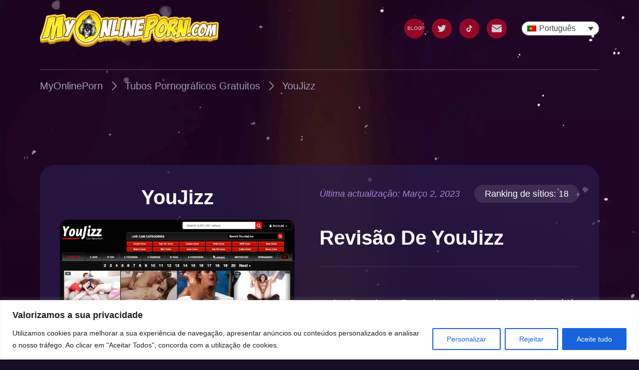

--- FILE ---
content_type: text/html; charset=UTF-8
request_url: https://myonlineporn.com/pt-pt/youjizz/
body_size: 55921
content:

<!doctype html>
<html lang="pt-pt" prefix="og: https://ogp.me/ns#">

<head>
    <!-- Google Tag Manager -->
    <script>(function(w,d,s,l,i){w[l]=w[l]||[];w[l].push({'gtm.start':
    new Date().getTime(),event:'gtm.js'});var f=d.getElementsByTagName(s)[0],
    j=d.createElement(s),dl=l!='dataLayer'?'&l='+l:'';j.async=true;j.src=
    'https://www.googletagmanager.com/gtm.js?id='+i+dl;f.parentNode.insertBefore(j,f);
    })(window,document,'script','dataLayer','GTM-KVZ939D');</script> 
    <!-- End Google Tag Manager -->

    <!-- Hotjar Tracking Code for https://myonlineporn.com/ -->
    <!--<script defer>
        (function(h,o,t,j,a,r){
            h.hj=h.hj||function(){(h.hj.q=h.hj.q||[]).push(arguments)};
            h._hjSettings={hjid:3313054,hjsv:6};
            a=o.getElementsByTagName('head')[0];
            r=o.createElement('script');r.async=1;
            r.src=t+h._hjSettings.hjid+j+h._hjSettings.hjsv;
            a.appendChild(r);
        })(window,document,'https://static.hotjar.com/c/hotjar-','.js?sv=');
    </script> -->
    <!-- END Hotjar Tracking Code for https://myonlineporn.com/ -->


    <meta charset="UTF-8">
    <meta name="viewport" content="width=device-width, user-scalable=no, initial-scale=1.0, maximum-scale=1.0, minimum-scale=1.0">
    <meta http-equiv="X-UA-Compatible" content="ie=edge">
    <meta name="RATING" content="RTA-5042-1996-1400-1577-RTA" />

            <!-- Preloading and prefetching -->
        <link rel="preload" as="style" href="https://myonlineporn.com/wp-content/themes/MyOnlinePorn/assets/dist/styles/main_f66f8e3d119f632ec26f.css">
        <link rel="preload" href="https://myonlineporn.com/wp-content/themes/MyOnlinePorn/assets/dist/js/main_dd02523cccfcfb3e863e.js" as="script">

        <!-- Preload background images -->
                    <link rel="preload" href="https://myonlineporn.com/wp-content/themes/MyOnlinePorn/assets/dist/img/page_bg_828_3cbba2fc0bc0e3277c6f.webp" as="image" fetchpriority="high">
        
        <!-- TODO: optimization test purpose -->
        <link rel="preload" href="/wp-content/plugins/sitepress-multilingual-cms/templates/language-switchers/legacy-dropdown/script.min.js?ver=1" as="script">
        <link rel="prefetch" href="https://www.klaviyo.com/media/js/public/klaviyo_subscribe.js" as="script">

        <link rel="preconnect" href="https://a.klaviyo.com">
        <link rel="preconnect" href="https://cdnjs.cloudflare.com">
        <link rel="preconnect" href="https://www.googletagmanager.com">
        <link rel="preconnect" href="https://www.google-analytics.com">
        <!-- END Preloading and prefetching -->
    	<style>img:is([sizes="auto" i], [sizes^="auto," i]) { contain-intrinsic-size: 3000px 1500px }</style>
	<link rel="alternate" hreflang="ar" href="https://myonlineporn.com/ar/youjizz/" />
<link rel="alternate" hreflang="bg" href="https://myonlineporn.com/bg/youjizz/" />
<link rel="alternate" hreflang="zh-hans" href="https://myonlineporn.com/zh-hans/youjizz/" />
<link rel="alternate" hreflang="cs" href="https://myonlineporn.com/cs/youjizz/" />
<link rel="alternate" hreflang="da" href="https://myonlineporn.com/da/youjizz/" />
<link rel="alternate" hreflang="nl" href="https://myonlineporn.com/nl/youjizz/" />
<link rel="alternate" hreflang="en" href="https://myonlineporn.com/youjizz/" />
<link rel="alternate" hreflang="fi" href="https://myonlineporn.com/fi/youjizz/" />
<link rel="alternate" hreflang="fr" href="https://myonlineporn.com/fr/youjizz/" />
<link rel="alternate" hreflang="de" href="https://myonlineporn.com/de/youjizz/" />
<link rel="alternate" hreflang="el" href="https://myonlineporn.com/el/youjizz/" />
<link rel="alternate" hreflang="he" href="https://myonlineporn.com/he/youjizz/" />
<link rel="alternate" hreflang="hi" href="https://myonlineporn.com/hi/youjizz/" />
<link rel="alternate" hreflang="hu" href="https://myonlineporn.com/hu/youjizz/" />
<link rel="alternate" hreflang="id" href="https://myonlineporn.com/id/youjizz/" />
<link rel="alternate" hreflang="it" href="https://myonlineporn.com/it/youjizz/" />
<link rel="alternate" hreflang="ja" href="https://myonlineporn.com/ja/youjizz/" />
<link rel="alternate" hreflang="no" href="https://myonlineporn.com/no/youjizz/" />
<link rel="alternate" hreflang="pl" href="https://myonlineporn.com/pl/youjizz/" />
<link rel="alternate" hreflang="pt-pt" href="https://myonlineporn.com/pt-pt/youjizz/" />
<link rel="alternate" hreflang="ro" href="https://myonlineporn.com/ro/youjizz/" />
<link rel="alternate" hreflang="ru" href="https://myonlineporn.com/ru/youjizz/" />
<link rel="alternate" hreflang="sk" href="https://myonlineporn.com/sk/youjizz/" />
<link rel="alternate" hreflang="sl" href="https://myonlineporn.com/sl/youjizz/" />
<link rel="alternate" hreflang="es" href="https://myonlineporn.com/es/youjizz/" />
<link rel="alternate" hreflang="sv" href="https://myonlineporn.com/sv/youjizz/" />
<link rel="alternate" hreflang="tr" href="https://myonlineporn.com/tr/youjizz/" />
<link rel="alternate" hreflang="uk" href="https://myonlineporn.com/uk/youjizz/" />
<link rel="alternate" hreflang="x-default" href="https://myonlineporn.com/youjizz/" />
<style id="critical-css">a,body,div,h1,html,i,img,li,nav,p,section,span,time,ul{border:0;font-size:100%;font:inherit;margin:0;padding:0;vertical-align:baseline}.website-content_header_link .mop-ico{-webkit-margin-end:8px;display:inline-block;margin-inline-end:8px}.website-content_statements.desktop{display:none}.linkBlockItem_item{-webkit-box-align:center;-ms-flex-align:center;align-items:center;display:-webkit-inline-box;display:-ms-inline-flexbox;display:inline-flex;margin-bottom:5px}.linkBlockItem_item:nth-child(n+4){display:none}.linkBlockItem_item_favico{-webkit-margin-end:8px;display:block;margin-inline-end:8px}.linkBlockItem_item_name{overflow:hidden;text-overflow:ellipsis;white-space:nowrap}:root{--swiper-theme-color:#007aff}.swiper{list-style:none;margin-left:auto;margin-right:auto;overflow:hidden;padding:0;position:relative;z-index:1}.swiper-wrapper{-webkit-box-sizing:content-box;box-sizing:content-box;display:-webkit-box;display:-ms-flexbox;display:flex;height:100%;position:relative;width:100%;z-index:1}.swiper-wrapper{-webkit-transform:translateZ(0);transform:translateZ(0)}html{-webkit-text-size-adjust:100%;line-height:1.15}body{margin:0}main{display:block}h1{font-size:2em;margin:.67em 0}a{background-color:transparent}img{border-style:none}button,input{font-family:inherit;font-size:100%;line-height:1.15;margin:0}button,input{overflow:visible}button{text-transform:none}button{-webkit-appearance:button}button::-moz-focus-inner{border-style:none;padding:0}button:-moz-focusring{outline:ButtonText dotted 1px}::-webkit-file-upload-button{-webkit-appearance:button;font:inherit}a,body,div,h1,h2,h3,html,i,img,li,nav,p,section,span,time,ul{border:0;font-size:100%;font:inherit;margin:0;padding:0;vertical-align:baseline}nav,section{display:block}body{line-height:1}ul{list-style:none}html{-webkit-box-sizing:border-box;box-sizing:border-box;scroll-behavior:smooth}*,:after,:before{-webkit-box-sizing:inherit;box-sizing:inherit}body{background-color:#150e26;color:#fff;font-family:arial,sans-serif;font-weight:500;line-height:1.5}img{display:inline-block;vertical-align:middle}a{color:inherit;text-decoration:none}.container{padding-left:15px;padding-right:15px}@media (min-width:375px){.container{padding-left:25px;padding-right:25px}}@media (min-width:576px){.container{padding-left:40px;padding-right:40px}}@media (min-width:992px){.container{padding-left:80px;padding-right:80px}}@media (min-width:1400px){.container{margin-left:auto;margin-right:auto;max-width:1520px;padding-left:0;padding-right:0;width:85%}}@media (max-width:575.98px){.xs-down{display:initial}.xs-up{display:none}}@media (min-width:576px){.xs-down{display:none}.xs-up{display:initial}}.vertical-padding{padding:50px 0}.vertical-padding.no-bottom-padding{padding-bottom:0}@media (min-width:992px){.vertical-padding{padding:80px 0}.vertical-padding.no-bottom-padding{padding-bottom:0}}@media (min-width:1400px){.vertical-padding{padding:100px 0}.vertical-padding.no-bottom-padding{padding-bottom:0}}.btn-category{-webkit-padding-start:31px;-webkit-padding-end:64px;border-radius:30px;color:#fff;display:inline-block;font-size:13px;line-height:1;opacity:1;padding-bottom:16px;padding-top:16px;padding-inline-end:64px;padding-inline-start:31px;position:relative}.btn-category:after{background-image:url(/wp-content/themes/MyOnlinePorn/assets/dist/img/arrow-right_31ca338fa5e9634887a6.svg);background-position:50%;background-repeat:no-repeat;background-size:100%;content:"";display:block;height:20px;position:absolute;right:32px;top:50%;-webkit-transform:translateY(-50%);-o-transform:translateY(-50%);transform:translateY(-50%);width:20px}@media (min-width:375px){.btn-category{font-size:15px;line-height:1}}@media (min-width:500px){.btn-category{font-size:18px;line-height:1}}.btn-website{-webkit-box-align:center;-ms-flex-align:center;-webkit-box-pack:center;-ms-flex-pack:center;align-items:center;border-radius:10px;color:#fff;display:-webkit-inline-box;display:-ms-inline-flexbox;display:inline-flex;font-size:12px;justify-content:center;line-height:2.0833333333;padding:8px;position:relative;text-align:center}.btn-website.btn-website--primary{background-color:#553ced}.btn-website.btn-website--secondary{background-color:#8913ff}.btn-icon .icon{-webkit-margin-start:2px;background-repeat:no-repeat;background-size:100%;display:inline-block;height:14px;margin-inline-start:2px;position:relative;width:14px}.btn-icon .icon--arrow-short{background-image:url(/wp-content/themes/MyOnlinePorn/assets/dist/img/arrow-right-short_8aeaaca4dc0ce637e4b1.svg)}.btn-icon .icon--open-link{background-image:url(/wp-content/themes/MyOnlinePorn/assets/dist/img/open-link_b25341e9ff24744c4b8c.svg)}@media (min-width:475px){.btn-website{font-size:18px;line-height:1.3888888889;padding:15px}.btn-icon .icon{-webkit-margin-start:12px;height:18px;margin-inline-start:12px;width:18px}}.single-websites{position:relative}.menu{left:0;position:absolute;top:0;width:100%;z-index:99}.menu_top{padding:10px 0;position:relative}.menu_top .swiper-button{content:"";display:none;height:20px;position:absolute;top:13px;width:20px;z-index:2}.menu_top .swiper-button.next{background-image:url(/wp-content/themes/MyOnlinePorn/assets/dist/img/chevron-next-red_3794791ae1598cd7644f.svg);right:0}.menu_top .swiper-button.prev{background-image:url(/wp-content/themes/MyOnlinePorn/assets/dist/img/chevron-prev-red_716f95145d9797ec2279.svg);left:0}@media (min-width:768px){.menu_top .swiper-button{top:16px}}.menu_wrapper{-webkit-box-align:center;-ms-flex-align:center;-webkit-box-pack:justify;-ms-flex-pack:justify;align-items:center;display:-webkit-box;display:-ms-flexbox;display:flex;justify-content:space-between;padding:5px 0 35px}.menu_logo{width:220px}.menu_logo img{height:auto;opacity:0;width:100%}.menu_logo img.loaded{opacity:1}.menu_nav{display:none}.menu_nav .wpml-ls{-webkit-margin-start:30px;margin-inline-start:30px;width:155px}@media (min-width:992px){.menu_wrapper{padding:0 0 45px}body:not(.home) .menu_wrapper{border-bottom:1px solid rgba(255,255,255,.3)}.menu_logo{max-width:490px;width:32%}.menu_nav{-webkit-box-align:center;-ms-flex-align:center;align-items:center;display:-webkit-box;display:-ms-flexbox;display:flex}}.menu_nav_mobile{-webkit-box-orient:vertical;-webkit-box-direction:normal;-webkit-box-pack:start;-ms-flex-pack:start;-webkit-backdrop-filter:blur(60px);backdrop-filter:blur(60px);background-color:rgba(42,28,75,.7);display:-webkit-box;display:-ms-flexbox;display:flex;-ms-flex-direction:column;flex-direction:column;height:100vh;justify-content:flex-start;left:0;padding:20px;position:fixed;top:0;-webkit-transform:translateX(5000px);-o-transform:translateX(5000px);transform:translateX(5000px);width:100vw;z-index:9999}.menu_nav_mobile .wpml-ls-item-toggle span{display:none}.menu_nav_mobile .wpml-ls{width:auto}.menu_nav_mobile .wpml-ls-legacy-dropdown .wpml-ls-sub-menu{max-height:300px;overflow:scroll;right:80%;-webkit-transform:translateX(45%);-o-transform:translateX(45%);transform:translateX(45%)}@media (min-width:992px){.menu_nav_mobile{display:none}}.menu_nav_mobile_header{-webkit-box-align:center;-ms-flex-align:center;-webkit-box-pack:justify;-ms-flex-pack:justify;align-items:center;justify-content:space-between;margin-bottom:40px}.menu_mobile_items,.menu_nav_mobile_header{display:-webkit-box;display:-ms-flexbox;display:flex}.menu_mobile_items{-webkit-box-pack:center;-ms-flex-pack:center;-ms-flex-wrap:wrap;flex-wrap:wrap;gap:15px 30px;justify-content:center}.menu_items{display:-webkit-box;display:-ms-flexbox;display:flex}.menu_top .swiper:not(.swiper-initialized) .menu_items{-webkit-box-pack:center;-ms-flex-pack:center;justify-content:center}@media (min-width:992px){.menu_top .swiper:not(.swiper-initialized) .menu_items{-webkit-box-pack:end;-ms-flex-pack:end;justify-content:flex-end}}.social_item_link,.social_items{-webkit-box-align:center;-ms-flex-align:center;align-items:center;display:-webkit-box;display:-ms-flexbox;display:flex}.social_item_link{-webkit-margin-end:15px;-webkit-box-pack:center;-ms-flex-pack:center;background:#b20828;border-radius:50%;font-size:10px;height:40px;justify-content:center;line-height:1.1;margin-inline-end:15px;opacity:.8;text-align:center;width:40px}.social_item:last-child .social_item_link{-webkit-margin-end:0;margin-inline-end:0}.social_item_icon{height:20px;width:20px}.menu_hamburger{-webkit-box-align:center;-ms-flex-align:center;-webkit-box-pack:center;-ms-flex-pack:center;align-items:center;background-color:#353453;border-radius:50%;display:-webkit-box;display:-ms-flexbox;display:flex;height:40px;justify-content:center;width:40px}@media (min-width:992px){.menu_hamburger{display:none}}.menu_close{background-color:#353453;border-radius:50%;height:35px;width:35px}.menuMobileCat{border-top:2px solid #fff;margin-top:40px;-webkit-mask-image:-webkit-linear-gradient(transparent,#000 25px,#000 calc(100% - 45px),transparent);mask-image:linear-gradient(transparent,#000 25px,#000 calc(100% - 45px),transparent);overflow:auto;padding:40px 0 60px}.breadcrumbs{-webkit-box-align:center;-ms-flex-align:center;align-items:center;display:-webkit-box;display:-ms-flexbox;display:flex;-ms-flex-wrap:wrap;flex-wrap:wrap;font-size:12px;line-height:1.6666666667;padding:10px 0}.breadcrumb{color:#9f9ab6;text-transform:capitalize}.breadcrumb_icon{height:auto;margin:0 5px;width:14px}.rich-text-content p{font-size:14px;margin-bottom:10px}.rich-text-content p+h3{margin-top:25px}.rich-text-content h3{font-family:Gill Sans,sans-serif;text-align:center}.rich-text-content h3{font-size:24px;line-height:1.3333333333;margin-bottom:14px}@media (min-width:992px){.breadcrumbs{font-size:20px;line-height:1;padding:20px 0}.breadcrumb_icon{margin:0 10px;width:24px}.rich-text-content p{font-size:18px}.rich-text-content p+h3{margin-top:30px}.rich-text-content h3{font-size:26px;line-height:1.2307692308;text-align:start}}.wpml-ls-item-toggle,.wpml-ls-sub-menu{border-radius:15px}.wpml-ls-sub-menu{overflow:hidden}.wpml-ls-legacy-dropdown .wpml-ls-sub-menu{background-color:#fff;border:3px solid #fac457;display:grid;grid-template-columns:145px 145px;left:auto;padding:15px;right:0}.wpml-ls-item .wpml-ls-link{border:none}.basicModal{-webkit-box-align:center;-ms-flex-align:center;-webkit-box-pack:center;-ms-flex-pack:center;align-items:center;background-color:rgba(0,0,0,.7);bottom:0;display:none;display:-webkit-box;display:-ms-flexbox;display:flex;justify-content:center;left:0;position:fixed;right:0;top:0;z-index:999}.basicModal.hide{display:none}.basicModal_close{position:absolute;right:10px;top:10px}.basicModal_content{max-height:98vh;overflow:scroll;width:100vw}.basicModal_content.hide{display:none}.basicModal_loader{background-color:rgba(42,28,75,.7);border-radius:15px;color:#fff;padding:10px 10px 25px;position:relative}@media (min-width:992px){.basicModal_loader{border-radius:30px;padding:40px}}@-webkit-keyframes Pulsate{0%{opacity:1}50%{opacity:.1}to{opacity:1}}@-o-keyframes Pulsate{0%{opacity:1}50%{opacity:.1}to{opacity:1}}.basicModal_loader_img{-webkit-animation:1.2s linear infinite Pulsate;-o-animation:1.2s linear infinite Pulsate;animation:1.2s linear infinite Pulsate}.basicModal_loader_message{font-weight:700;text-align:center}.basicModal_loader_error{color:red;font-weight:700;text-align:center}.basicModal_loader_error.hide{display:none}.footer_logo_img{height:auto;width:100%}.signup_img{max-width:250px;position:absolute;right:0;top:-80px}input:-webkit-autofill{-webkit-text-fill-color:#fff;border:none;border-radius:25px;-webkit-box-shadow:inset 0 0 0 1000px transparent!important;box-shadow:inset 0 0 0 1000px transparent!important}.website-content .btn-category{background-color:#7f00ff}.website-content_wrapper{background-color:rgba(42,28,75,.7);border-radius:15px;padding:10px 10px 25px}.website-content_mainTitle{font-size:28px;font-weight:700;line-height:1.2142857143;margin-bottom:20px;margin-top:10px;text-align:center;text-transform:capitalize}@media (min-width:576px){.website-content_mainTitle{font-size:36px;line-height:1.2222222222}}@media (min-width:992px){.website-content_wrapper{border-radius:30px;display:-webkit-box;display:-ms-flexbox;display:flex;padding:40px}.website-content_wrapper .col-left{-webkit-padding-end:50px;-webkit-box-flex:1;-ms-flex-positive:1;flex-grow:1;padding-inline-end:50px}.website-content_wrapper .col-right{-webkit-box-flex:1;-ms-flex-positive:1;flex-grow:1;max-width:50%}.website-content_mainTitle{font-size:40px;line-height:1.25;margin-top:0}}.website-content_img_wrapper{-webkit-box-pack:center;-ms-flex-pack:center;display:-webkit-box;display:-ms-flexbox;display:flex;justify-content:center;margin-bottom:40px;margin-left:auto;margin-right:auto;max-width:500px;position:relative}@media (min-width:992px){.website-content_img_wrapper{margin-bottom:80px}}.website-content_img{background-color:#fff;border-radius:15px;height:auto;width:100%}.website-content_header_link{-webkit-box-align:center;-ms-flex-align:center;align-items:center;bottom:0;display:-webkit-box;display:-ms-flexbox;display:flex;position:absolute;-webkit-transform:translateY(50%);-o-transform:translateY(50%);transform:translateY(50%)}.website-content_header{border-bottom:1px solid rgba(255,255,255,.1);margin-bottom:10px;padding-bottom:10px}.website-content_statements.mobile{display:block}@media (min-width:992px){.website-content_header{margin-bottom:17px;padding-bottom:17px}.website-content_statements.mobile{display:none}}.website-content_title_text{font-size:20px;font-weight:700;line-height:1.5;margin-bottom:7px;text-transform:capitalize}@media (min-width:992px){.website-content_title_text{font-size:40px;line-height:1.5;margin-bottom:10px}}.website-content_extras{-webkit-box-align:center;-ms-flex-align:center;-webkit-box-pack:justify;-ms-flex-pack:justify;align-items:center;display:-webkit-box;display:-ms-flexbox;display:flex;justify-content:space-between;margin-bottom:30px}.website-content_time{color:#c69ff6;font-size:12px;font-style:italic;line-height:1;opacity:.8}@media (min-width:576px){.website-content_time{font-size:14px;line-height:1}}@media (min-width:992px){.website-content_extras{margin-bottom:40px}.website-content_time{font-size:18px;line-height:1}}.website-content_ranking{-ms-flex-negative:0;background-color:rgba(0,0,0,.2);border-radius:30px;flex-shrink:0;font-size:14px;line-height:1;padding:9px 14px}@media (min-width:576px){.website-content_ranking{background-color:rgba(255,255,255,.1);right:0;top:-5px}}@media (min-width:992px){.website-content_ranking{font-size:18px;line-height:1;padding:9px 21px}}.website-content_main{margin-top:30px;-webkit-mask-image:-webkit-gradient(linear,left top,left bottom,from(transparent),color-stop(5%,#000),color-stop(75%,#000),to(transparent));-webkit-mask-image:-webkit-linear-gradient(transparent,#000 5%,#000 75%,transparent);mask-image:-webkit-gradient(linear,left top,left bottom,from(transparent),color-stop(5%,#000),color-stop(75%,#000),to(transparent));mask-image:linear-gradient(transparent,#000 5%,#000 75%,transparent);max-height:400px;overflow:auto;padding:30px 0 50px}.website-content_footer{margin-top:30px;text-align:center}@media (min-width:992px){.website-content_main{max-height:600px}.website-content_footer{display:none}}.website-content_link{-webkit-box-align:center;-ms-flex-align:center;align-items:center;display:-webkit-inline-box;display:-ms-inline-flexbox;display:inline-flex}.website-content_link .mop-ico{-webkit-margin-end:8px;display:inline-block;margin-inline-end:8px}@keyframes Pulsate{0%{opacity:1}50%{opacity:.5}to{opacity:1}}.assocItem_img_overlay{-webkit-box-orient:vertical;-webkit-box-direction:normal;-webkit-box-pack:center;-ms-flex-pack:center;background-color:rgba(0,0,0,.6);bottom:0;display:none;-ms-flex-direction:column;flex-direction:column;justify-content:center;position:absolute;top:0;width:100%}.assocItem_link{margin:0 auto 5px;width:94%}.assocItem_link:last-of-type{margin-bottom:0}@media (min-width:375px){.assocItem_link{margin-bottom:10px}}@media (min-width:992px){.linksListing{-webkit-padding-start:30px;-webkit-padding-end:15px;background-color:rgba(42,28,75,.7);border-radius:20px;color:#fff;height:100%;overflow:auto;padding-bottom:50px;padding-top:40px;padding-inline-end:15px;padding-inline-start:30px;position:absolute;width:100%}}.linksListing_item{margin-bottom:20px}.linksListing_link{-webkit-box-align:center;-ms-flex-align:center;align-items:center;display:-webkit-box;display:-ms-flexbox;display:flex}.linksListing_favico{-webkit-margin-end:8px;display:block;margin-inline-end:8px}.linksListing_label{color:inherit;font-size:18px;line-height:1.5555555556;opacity:.7}.linksListing_subList{-webkit-box-align:center;-ms-flex-align:center;align-items:center;display:-webkit-box;display:-ms-flexbox;display:flex}.linksListing_subItem{-webkit-margin-end:4px;color:inherit;font-size:16px;line-height:1.125;margin-inline-end:4px;opacity:inherit}#page{position:relative}#content_bg{background-position:top;background-repeat:no-repeat;background-size:contain;left:0;overflow:hidden;padding-top:583%;position:absolute;top:0;width:100%}#content{position:relative}body:not(.home) #content_bg{background-image:url(/wp-content/themes/MyOnlinePorn/assets/dist/img/page_bg_828_3cbba2fc0bc0e3277c6f.webp)}@media (min-width:992px){body:not(.home) #content_bg{background-image:url(/wp-content/themes/MyOnlinePorn/assets/dist/img/page_bg_1500_56cc0e69371b9c16b885.webp)}}@media (min-width:1400px){body:not(.home) #content_bg{background-image:url(/wp-content/themes/MyOnlinePorn/assets/dist/img/page_bg_2000_b7d5353e96f709b04359.webp)}}body:not(.home) #content{padding-top:180px}@media (min-width:992px){body:not(.home) #content{padding-top:250px}}</style>
<!-- Search Engine Optimization by Rank Math - https://rankmath.com/ -->
<title>YouJizz - Tubo Porno Grátis: Críticas e sites alternativos semelhantes</title>
<meta name="description" content="Como é que a pornografia gratuita no YouJizz se empilha contra a sua concorrência? Vamos rever o YouJizz e descobrir!"/>
<meta name="robots" content="follow, index, max-snippet:-1, max-video-preview:-1, max-image-preview:large"/>
<link rel="canonical" href="https://myonlineporn.com/pt-pt/youjizz/" />
<meta property="og:locale" content="pt_PT" />
<meta property="og:type" content="article" />
<meta property="og:title" content="YouJizz - Tubo Porno Grátis: Críticas e sites alternativos semelhantes" />
<meta property="og:description" content="Como é que a pornografia gratuita no YouJizz se empilha contra a sua concorrência? Vamos rever o YouJizz e descobrir!" />
<meta property="og:url" content="https://myonlineporn.com/pt-pt/youjizz/" />
<meta property="og:site_name" content="My Online Porn" />
<meta name="twitter:card" content="summary_large_image" />
<meta name="twitter:title" content="YouJizz - Tubo Porno Grátis: Críticas e sites alternativos semelhantes" />
<meta name="twitter:description" content="Como é que a pornografia gratuita no YouJizz se empilha contra a sua concorrência? Vamos rever o YouJizz e descobrir!" />
<script type="application/ld+json" class="rank-math-schema">{"@context":"https://schema.org","@graph":[{"@type":"BreadcrumbList","@id":"https://myonlineporn.com/pt-pt/youjizz/#breadcrumb","itemListElement":[{"@type":"ListItem","position":"1","item":{"@id":"https://myonlineporn.com","name":"Home"}},{"@type":"ListItem","position":"2","item":{"@id":"https://myonlineporn.com/pt-pt/youjizz/","name":"YouJizz"}}]}]}</script>
<!-- /Rank Math WordPress SEO plugin -->

<link rel="alternate" type="application/rss+xml" title="MyOnlinePorn &raquo; Feed" href="https://myonlineporn.com/pt-pt/feed/" />
<link rel="alternate" type="application/rss+xml" title="MyOnlinePorn &raquo; Feed de comentários" href="https://myonlineporn.com/pt-pt/comments/feed/" />
<link rel="stylesheet" href="https://myonlineporn.com/wp-content/plugins/litespeed-cache/assets/css/litespeed-dummy.css?ver=6.8.1" media="print" onload="this.media='all'"><style id='classic-theme-styles-inline-css'>
/*! This file is auto-generated */
.wp-block-button__link{color:#fff;background-color:#32373c;border-radius:9999px;box-shadow:none;text-decoration:none;padding:calc(.667em + 2px) calc(1.333em + 2px);font-size:1.125em}.wp-block-file__button{background:#32373c;color:#fff;text-decoration:none}
</style>
<style id='global-styles-inline-css'>
:root{--wp--preset--aspect-ratio--square: 1;--wp--preset--aspect-ratio--4-3: 4/3;--wp--preset--aspect-ratio--3-4: 3/4;--wp--preset--aspect-ratio--3-2: 3/2;--wp--preset--aspect-ratio--2-3: 2/3;--wp--preset--aspect-ratio--16-9: 16/9;--wp--preset--aspect-ratio--9-16: 9/16;--wp--preset--color--black: #000000;--wp--preset--color--cyan-bluish-gray: #abb8c3;--wp--preset--color--white: #ffffff;--wp--preset--color--pale-pink: #f78da7;--wp--preset--color--vivid-red: #cf2e2e;--wp--preset--color--luminous-vivid-orange: #ff6900;--wp--preset--color--luminous-vivid-amber: #fcb900;--wp--preset--color--light-green-cyan: #7bdcb5;--wp--preset--color--vivid-green-cyan: #00d084;--wp--preset--color--pale-cyan-blue: #8ed1fc;--wp--preset--color--vivid-cyan-blue: #0693e3;--wp--preset--color--vivid-purple: #9b51e0;--wp--preset--gradient--vivid-cyan-blue-to-vivid-purple: linear-gradient(135deg,rgba(6,147,227,1) 0%,rgb(155,81,224) 100%);--wp--preset--gradient--light-green-cyan-to-vivid-green-cyan: linear-gradient(135deg,rgb(122,220,180) 0%,rgb(0,208,130) 100%);--wp--preset--gradient--luminous-vivid-amber-to-luminous-vivid-orange: linear-gradient(135deg,rgba(252,185,0,1) 0%,rgba(255,105,0,1) 100%);--wp--preset--gradient--luminous-vivid-orange-to-vivid-red: linear-gradient(135deg,rgba(255,105,0,1) 0%,rgb(207,46,46) 100%);--wp--preset--gradient--very-light-gray-to-cyan-bluish-gray: linear-gradient(135deg,rgb(238,238,238) 0%,rgb(169,184,195) 100%);--wp--preset--gradient--cool-to-warm-spectrum: linear-gradient(135deg,rgb(74,234,220) 0%,rgb(151,120,209) 20%,rgb(207,42,186) 40%,rgb(238,44,130) 60%,rgb(251,105,98) 80%,rgb(254,248,76) 100%);--wp--preset--gradient--blush-light-purple: linear-gradient(135deg,rgb(255,206,236) 0%,rgb(152,150,240) 100%);--wp--preset--gradient--blush-bordeaux: linear-gradient(135deg,rgb(254,205,165) 0%,rgb(254,45,45) 50%,rgb(107,0,62) 100%);--wp--preset--gradient--luminous-dusk: linear-gradient(135deg,rgb(255,203,112) 0%,rgb(199,81,192) 50%,rgb(65,88,208) 100%);--wp--preset--gradient--pale-ocean: linear-gradient(135deg,rgb(255,245,203) 0%,rgb(182,227,212) 50%,rgb(51,167,181) 100%);--wp--preset--gradient--electric-grass: linear-gradient(135deg,rgb(202,248,128) 0%,rgb(113,206,126) 100%);--wp--preset--gradient--midnight: linear-gradient(135deg,rgb(2,3,129) 0%,rgb(40,116,252) 100%);--wp--preset--font-size--small: 13px;--wp--preset--font-size--medium: 20px;--wp--preset--font-size--large: 36px;--wp--preset--font-size--x-large: 42px;--wp--preset--spacing--20: 0.44rem;--wp--preset--spacing--30: 0.67rem;--wp--preset--spacing--40: 1rem;--wp--preset--spacing--50: 1.5rem;--wp--preset--spacing--60: 2.25rem;--wp--preset--spacing--70: 3.38rem;--wp--preset--spacing--80: 5.06rem;--wp--preset--shadow--natural: 6px 6px 9px rgba(0, 0, 0, 0.2);--wp--preset--shadow--deep: 12px 12px 50px rgba(0, 0, 0, 0.4);--wp--preset--shadow--sharp: 6px 6px 0px rgba(0, 0, 0, 0.2);--wp--preset--shadow--outlined: 6px 6px 0px -3px rgba(255, 255, 255, 1), 6px 6px rgba(0, 0, 0, 1);--wp--preset--shadow--crisp: 6px 6px 0px rgba(0, 0, 0, 1);}:where(.is-layout-flex){gap: 0.5em;}:where(.is-layout-grid){gap: 0.5em;}body .is-layout-flex{display: flex;}.is-layout-flex{flex-wrap: wrap;align-items: center;}.is-layout-flex > :is(*, div){margin: 0;}body .is-layout-grid{display: grid;}.is-layout-grid > :is(*, div){margin: 0;}:where(.wp-block-columns.is-layout-flex){gap: 2em;}:where(.wp-block-columns.is-layout-grid){gap: 2em;}:where(.wp-block-post-template.is-layout-flex){gap: 1.25em;}:where(.wp-block-post-template.is-layout-grid){gap: 1.25em;}.has-black-color{color: var(--wp--preset--color--black) !important;}.has-cyan-bluish-gray-color{color: var(--wp--preset--color--cyan-bluish-gray) !important;}.has-white-color{color: var(--wp--preset--color--white) !important;}.has-pale-pink-color{color: var(--wp--preset--color--pale-pink) !important;}.has-vivid-red-color{color: var(--wp--preset--color--vivid-red) !important;}.has-luminous-vivid-orange-color{color: var(--wp--preset--color--luminous-vivid-orange) !important;}.has-luminous-vivid-amber-color{color: var(--wp--preset--color--luminous-vivid-amber) !important;}.has-light-green-cyan-color{color: var(--wp--preset--color--light-green-cyan) !important;}.has-vivid-green-cyan-color{color: var(--wp--preset--color--vivid-green-cyan) !important;}.has-pale-cyan-blue-color{color: var(--wp--preset--color--pale-cyan-blue) !important;}.has-vivid-cyan-blue-color{color: var(--wp--preset--color--vivid-cyan-blue) !important;}.has-vivid-purple-color{color: var(--wp--preset--color--vivid-purple) !important;}.has-black-background-color{background-color: var(--wp--preset--color--black) !important;}.has-cyan-bluish-gray-background-color{background-color: var(--wp--preset--color--cyan-bluish-gray) !important;}.has-white-background-color{background-color: var(--wp--preset--color--white) !important;}.has-pale-pink-background-color{background-color: var(--wp--preset--color--pale-pink) !important;}.has-vivid-red-background-color{background-color: var(--wp--preset--color--vivid-red) !important;}.has-luminous-vivid-orange-background-color{background-color: var(--wp--preset--color--luminous-vivid-orange) !important;}.has-luminous-vivid-amber-background-color{background-color: var(--wp--preset--color--luminous-vivid-amber) !important;}.has-light-green-cyan-background-color{background-color: var(--wp--preset--color--light-green-cyan) !important;}.has-vivid-green-cyan-background-color{background-color: var(--wp--preset--color--vivid-green-cyan) !important;}.has-pale-cyan-blue-background-color{background-color: var(--wp--preset--color--pale-cyan-blue) !important;}.has-vivid-cyan-blue-background-color{background-color: var(--wp--preset--color--vivid-cyan-blue) !important;}.has-vivid-purple-background-color{background-color: var(--wp--preset--color--vivid-purple) !important;}.has-black-border-color{border-color: var(--wp--preset--color--black) !important;}.has-cyan-bluish-gray-border-color{border-color: var(--wp--preset--color--cyan-bluish-gray) !important;}.has-white-border-color{border-color: var(--wp--preset--color--white) !important;}.has-pale-pink-border-color{border-color: var(--wp--preset--color--pale-pink) !important;}.has-vivid-red-border-color{border-color: var(--wp--preset--color--vivid-red) !important;}.has-luminous-vivid-orange-border-color{border-color: var(--wp--preset--color--luminous-vivid-orange) !important;}.has-luminous-vivid-amber-border-color{border-color: var(--wp--preset--color--luminous-vivid-amber) !important;}.has-light-green-cyan-border-color{border-color: var(--wp--preset--color--light-green-cyan) !important;}.has-vivid-green-cyan-border-color{border-color: var(--wp--preset--color--vivid-green-cyan) !important;}.has-pale-cyan-blue-border-color{border-color: var(--wp--preset--color--pale-cyan-blue) !important;}.has-vivid-cyan-blue-border-color{border-color: var(--wp--preset--color--vivid-cyan-blue) !important;}.has-vivid-purple-border-color{border-color: var(--wp--preset--color--vivid-purple) !important;}.has-vivid-cyan-blue-to-vivid-purple-gradient-background{background: var(--wp--preset--gradient--vivid-cyan-blue-to-vivid-purple) !important;}.has-light-green-cyan-to-vivid-green-cyan-gradient-background{background: var(--wp--preset--gradient--light-green-cyan-to-vivid-green-cyan) !important;}.has-luminous-vivid-amber-to-luminous-vivid-orange-gradient-background{background: var(--wp--preset--gradient--luminous-vivid-amber-to-luminous-vivid-orange) !important;}.has-luminous-vivid-orange-to-vivid-red-gradient-background{background: var(--wp--preset--gradient--luminous-vivid-orange-to-vivid-red) !important;}.has-very-light-gray-to-cyan-bluish-gray-gradient-background{background: var(--wp--preset--gradient--very-light-gray-to-cyan-bluish-gray) !important;}.has-cool-to-warm-spectrum-gradient-background{background: var(--wp--preset--gradient--cool-to-warm-spectrum) !important;}.has-blush-light-purple-gradient-background{background: var(--wp--preset--gradient--blush-light-purple) !important;}.has-blush-bordeaux-gradient-background{background: var(--wp--preset--gradient--blush-bordeaux) !important;}.has-luminous-dusk-gradient-background{background: var(--wp--preset--gradient--luminous-dusk) !important;}.has-pale-ocean-gradient-background{background: var(--wp--preset--gradient--pale-ocean) !important;}.has-electric-grass-gradient-background{background: var(--wp--preset--gradient--electric-grass) !important;}.has-midnight-gradient-background{background: var(--wp--preset--gradient--midnight) !important;}.has-small-font-size{font-size: var(--wp--preset--font-size--small) !important;}.has-medium-font-size{font-size: var(--wp--preset--font-size--medium) !important;}.has-large-font-size{font-size: var(--wp--preset--font-size--large) !important;}.has-x-large-font-size{font-size: var(--wp--preset--font-size--x-large) !important;}
:where(.wp-block-post-template.is-layout-flex){gap: 1.25em;}:where(.wp-block-post-template.is-layout-grid){gap: 1.25em;}
:where(.wp-block-columns.is-layout-flex){gap: 2em;}:where(.wp-block-columns.is-layout-grid){gap: 2em;}
:root :where(.wp-block-pullquote){font-size: 1.5em;line-height: 1.6;}
</style>
<link rel="stylesheet" href="https://myonlineporn.com/wp-content/plugins/sitepress-multilingual-cms/templates/language-switchers/legacy-dropdown/style.min.css?ver=1" media="print" onload="this.media='all'"><link rel="stylesheet" href="https://myonlineporn.com/wp-content/uploads/sprites/spritesheet.min.css?ver=1724261678" media="print" onload="this.media='all'"><link rel="stylesheet" href="https://myonlineporn.com/wp-content/themes/MyOnlinePorn/assets/dist/styles/main_f66f8e3d119f632ec26f.css" media="print" onload="this.media='all'"><script id="cookie-law-info-js-extra">
var _ckyConfig = {"_ipData":[],"_assetsURL":"https:\/\/myonlineporn.com\/wp-content\/plugins\/cookie-law-info\/lite\/frontend\/images\/","_publicURL":"https:\/\/myonlineporn.com","_expiry":"365","_categories":[{"name":"Necess\u00e1rio","slug":"necessary","isNecessary":true,"ccpaDoNotSell":true,"cookies":[],"active":true,"defaultConsent":{"gdpr":true,"ccpa":true}},{"name":"Funcional","slug":"functional","isNecessary":false,"ccpaDoNotSell":true,"cookies":[],"active":true,"defaultConsent":{"gdpr":false,"ccpa":false}},{"name":"Analytics","slug":"analytics","isNecessary":false,"ccpaDoNotSell":true,"cookies":[],"active":true,"defaultConsent":{"gdpr":false,"ccpa":false}},{"name":"Desempenho","slug":"performance","isNecessary":false,"ccpaDoNotSell":true,"cookies":[],"active":true,"defaultConsent":{"gdpr":false,"ccpa":false}},{"name":"An\u00fancio","slug":"advertisement","isNecessary":false,"ccpaDoNotSell":true,"cookies":[],"active":true,"defaultConsent":{"gdpr":false,"ccpa":false}}],"_activeLaw":"gdpr","_rootDomain":"","_block":"1","_showBanner":"1","_bannerConfig":{"settings":{"type":"banner","preferenceCenterType":"popup","position":"bottom","applicableLaw":"gdpr"},"behaviours":{"reloadBannerOnAccept":false,"loadAnalyticsByDefault":false,"animations":{"onLoad":"animate","onHide":"sticky"}},"config":{"revisitConsent":{"status":false,"tag":"revisit-consent","position":"bottom-left","meta":{"url":"#"},"styles":{"background-color":"#0056A7"},"elements":{"title":{"type":"text","tag":"revisit-consent-title","status":true,"styles":{"color":"#0056a7"}}}},"preferenceCenter":{"toggle":{"status":true,"tag":"detail-category-toggle","type":"toggle","states":{"active":{"styles":{"background-color":"#1863DC"}},"inactive":{"styles":{"background-color":"#D0D5D2"}}}}},"categoryPreview":{"status":false,"toggle":{"status":true,"tag":"detail-category-preview-toggle","type":"toggle","states":{"active":{"styles":{"background-color":"#1863DC"}},"inactive":{"styles":{"background-color":"#D0D5D2"}}}}},"videoPlaceholder":{"status":true,"styles":{"background-color":"#000000","border-color":"#000000","color":"#ffffff"}},"readMore":{"status":false,"tag":"readmore-button","type":"link","meta":{"noFollow":true,"newTab":true},"styles":{"color":"#1863DC","background-color":"transparent","border-color":"transparent"}},"auditTable":{"status":true},"optOption":{"status":true,"toggle":{"status":true,"tag":"optout-option-toggle","type":"toggle","states":{"active":{"styles":{"background-color":"#1863dc"}},"inactive":{"styles":{"background-color":"#FFFFFF"}}}}}}},"_version":"3.3.1","_logConsent":"1","_tags":[{"tag":"accept-button","styles":{"color":"#FFFFFF","background-color":"#1863DC","border-color":"#1863DC"}},{"tag":"reject-button","styles":{"color":"#1863DC","background-color":"transparent","border-color":"#1863DC"}},{"tag":"settings-button","styles":{"color":"#1863DC","background-color":"transparent","border-color":"#1863DC"}},{"tag":"readmore-button","styles":{"color":"#1863DC","background-color":"transparent","border-color":"transparent"}},{"tag":"donotsell-button","styles":{"color":"#1863DC","background-color":"transparent","border-color":"transparent"}},{"tag":"accept-button","styles":{"color":"#FFFFFF","background-color":"#1863DC","border-color":"#1863DC"}},{"tag":"revisit-consent","styles":{"background-color":"#0056A7"}}],"_shortCodes":[{"key":"cky_readmore","content":"<a href=\"#\" class=\"cky-policy\" aria-label=\"Pol\u00edtica de Cookies\" target=\"_blank\" rel=\"noopener\" data-cky-tag=\"readmore-button\">Pol\u00edtica de Cookies<\/a>","tag":"readmore-button","status":false,"attributes":{"rel":"nofollow","target":"_blank"}},{"key":"cky_show_desc","content":"<button class=\"cky-show-desc-btn\" data-cky-tag=\"show-desc-button\" aria-label=\"Mostrar mais\">Mostrar mais<\/button>","tag":"show-desc-button","status":true,"attributes":[]},{"key":"cky_hide_desc","content":"<button class=\"cky-show-desc-btn\" data-cky-tag=\"hide-desc-button\" aria-label=\"Mostrar menos\">Mostrar menos<\/button>","tag":"hide-desc-button","status":true,"attributes":[]},{"key":"cky_category_toggle_label","content":"[cky_{{status}}_category_label] [cky_preference_{{category_slug}}_title]","tag":"","status":true,"attributes":[]},{"key":"cky_enable_category_label","content":"Ativar","tag":"","status":true,"attributes":[]},{"key":"cky_disable_category_label","content":"Desativar","tag":"","status":true,"attributes":[]},{"key":"cky_video_placeholder","content":"<div class=\"video-placeholder-normal\" data-cky-tag=\"video-placeholder\" id=\"[UNIQUEID]\"><p class=\"video-placeholder-text-normal\" data-cky-tag=\"placeholder-title\">Por favor, aceite o consentimento do cookie<\/p><\/div>","tag":"","status":true,"attributes":[]},{"key":"cky_enable_optout_label","content":"Ativar","tag":"","status":true,"attributes":[]},{"key":"cky_disable_optout_label","content":"Desativar","tag":"","status":true,"attributes":[]},{"key":"cky_optout_toggle_label","content":"[cky_{{status}}_optout_label] [cky_optout_option_title]","tag":"","status":true,"attributes":[]},{"key":"cky_optout_option_title","content":"N\u00e3o Vendam ou Partilhem a Minha Informa\u00e7\u00e3o Pessoal","tag":"","status":true,"attributes":[]},{"key":"cky_optout_close_label","content":"Fechar","tag":"","status":true,"attributes":[]},{"key":"cky_preference_close_label","content":"Fechar","tag":"","status":true,"attributes":[]}],"_rtl":"","_language":"pt","_providersToBlock":[]};
var _ckyStyles = {"css":".cky-overlay{background: #000000; opacity: 0.4; position: fixed; top: 0; left: 0; width: 100%; height: 100%; z-index: 99999999;}.cky-hide{display: none;}.cky-btn-revisit-wrapper{display: flex; align-items: center; justify-content: center; background: #0056a7; width: 45px; height: 45px; border-radius: 50%; position: fixed; z-index: 999999; cursor: pointer;}.cky-revisit-bottom-left{bottom: 15px; left: 15px;}.cky-revisit-bottom-right{bottom: 15px; right: 15px;}.cky-btn-revisit-wrapper .cky-btn-revisit{display: flex; align-items: center; justify-content: center; background: none; border: none; cursor: pointer; position: relative; margin: 0; padding: 0;}.cky-btn-revisit-wrapper .cky-btn-revisit img{max-width: fit-content; margin: 0; height: 30px; width: 30px;}.cky-revisit-bottom-left:hover::before{content: attr(data-tooltip); position: absolute; background: #4e4b66; color: #ffffff; left: calc(100% + 7px); font-size: 12px; line-height: 16px; width: max-content; padding: 4px 8px; border-radius: 4px;}.cky-revisit-bottom-left:hover::after{position: absolute; content: \"\"; border: 5px solid transparent; left: calc(100% + 2px); border-left-width: 0; border-right-color: #4e4b66;}.cky-revisit-bottom-right:hover::before{content: attr(data-tooltip); position: absolute; background: #4e4b66; color: #ffffff; right: calc(100% + 7px); font-size: 12px; line-height: 16px; width: max-content; padding: 4px 8px; border-radius: 4px;}.cky-revisit-bottom-right:hover::after{position: absolute; content: \"\"; border: 5px solid transparent; right: calc(100% + 2px); border-right-width: 0; border-left-color: #4e4b66;}.cky-revisit-hide{display: none;}.cky-consent-container{position: fixed; width: 100%; box-sizing: border-box; z-index: 9999999;}.cky-consent-container .cky-consent-bar{background: #ffffff; border: 1px solid; padding: 16.5px 24px; box-shadow: 0 -1px 10px 0 #acabab4d;}.cky-banner-bottom{bottom: 0; left: 0;}.cky-banner-top{top: 0; left: 0;}.cky-custom-brand-logo-wrapper .cky-custom-brand-logo{width: 100px; height: auto; margin: 0 0 12px 0;}.cky-notice .cky-title{color: #212121; font-weight: 700; font-size: 18px; line-height: 24px; margin: 0 0 12px 0;}.cky-notice-group{display: flex; justify-content: space-between; align-items: center; font-size: 14px; line-height: 24px; font-weight: 400;}.cky-notice-des *,.cky-preference-content-wrapper *,.cky-accordion-header-des *,.cky-gpc-wrapper .cky-gpc-desc *{font-size: 14px;}.cky-notice-des{color: #212121; font-size: 14px; line-height: 24px; font-weight: 400;}.cky-notice-des img{height: 25px; width: 25px;}.cky-consent-bar .cky-notice-des p,.cky-gpc-wrapper .cky-gpc-desc p,.cky-preference-body-wrapper .cky-preference-content-wrapper p,.cky-accordion-header-wrapper .cky-accordion-header-des p,.cky-cookie-des-table li div:last-child p{color: inherit; margin-top: 0; overflow-wrap: break-word;}.cky-notice-des P:last-child,.cky-preference-content-wrapper p:last-child,.cky-cookie-des-table li div:last-child p:last-child,.cky-gpc-wrapper .cky-gpc-desc p:last-child{margin-bottom: 0;}.cky-notice-des a.cky-policy,.cky-notice-des button.cky-policy{font-size: 14px; color: #1863dc; white-space: nowrap; cursor: pointer; background: transparent; border: 1px solid; text-decoration: underline;}.cky-notice-des button.cky-policy{padding: 0;}.cky-notice-des a.cky-policy:focus-visible,.cky-notice-des button.cky-policy:focus-visible,.cky-preference-content-wrapper .cky-show-desc-btn:focus-visible,.cky-accordion-header .cky-accordion-btn:focus-visible,.cky-preference-header .cky-btn-close:focus-visible,.cky-switch input[type=\"checkbox\"]:focus-visible,.cky-footer-wrapper a:focus-visible,.cky-btn:focus-visible{outline: 2px solid #1863dc; outline-offset: 2px;}.cky-btn:focus:not(:focus-visible),.cky-accordion-header .cky-accordion-btn:focus:not(:focus-visible),.cky-preference-content-wrapper .cky-show-desc-btn:focus:not(:focus-visible),.cky-btn-revisit-wrapper .cky-btn-revisit:focus:not(:focus-visible),.cky-preference-header .cky-btn-close:focus:not(:focus-visible),.cky-consent-bar .cky-banner-btn-close:focus:not(:focus-visible){outline: 0;}button.cky-show-desc-btn:not(:hover):not(:active){color: #1863dc; background: transparent;}button.cky-accordion-btn:not(:hover):not(:active),button.cky-banner-btn-close:not(:hover):not(:active),button.cky-btn-close:not(:hover):not(:active),button.cky-btn-revisit:not(:hover):not(:active){background: transparent;}.cky-consent-bar button:hover,.cky-modal.cky-modal-open button:hover,.cky-consent-bar button:focus,.cky-modal.cky-modal-open button:focus{text-decoration: none;}.cky-notice-btn-wrapper{display: flex; justify-content: center; align-items: center; margin-left: 15px;}.cky-notice-btn-wrapper .cky-btn{text-shadow: none; box-shadow: none;}.cky-btn{font-size: 14px; font-family: inherit; line-height: 24px; padding: 8px 27px; font-weight: 500; margin: 0 8px 0 0; border-radius: 2px; white-space: nowrap; cursor: pointer; text-align: center; text-transform: none; min-height: 0;}.cky-btn:hover{opacity: 0.8;}.cky-btn-customize{color: #1863dc; background: transparent; border: 2px solid #1863dc;}.cky-btn-reject{color: #1863dc; background: transparent; border: 2px solid #1863dc;}.cky-btn-accept{background: #1863dc; color: #ffffff; border: 2px solid #1863dc;}.cky-btn:last-child{margin-right: 0;}@media (max-width: 768px){.cky-notice-group{display: block;}.cky-notice-btn-wrapper{margin-left: 0;}.cky-notice-btn-wrapper .cky-btn{flex: auto; max-width: 100%; margin-top: 10px; white-space: unset;}}@media (max-width: 576px){.cky-notice-btn-wrapper{flex-direction: column;}.cky-custom-brand-logo-wrapper, .cky-notice .cky-title, .cky-notice-des, .cky-notice-btn-wrapper{padding: 0 28px;}.cky-consent-container .cky-consent-bar{padding: 16.5px 0;}.cky-notice-des{max-height: 40vh; overflow-y: scroll;}.cky-notice-btn-wrapper .cky-btn{width: 100%; padding: 8px; margin-right: 0;}.cky-notice-btn-wrapper .cky-btn-accept{order: 1;}.cky-notice-btn-wrapper .cky-btn-reject{order: 3;}.cky-notice-btn-wrapper .cky-btn-customize{order: 2;}}@media (max-width: 425px){.cky-custom-brand-logo-wrapper, .cky-notice .cky-title, .cky-notice-des, .cky-notice-btn-wrapper{padding: 0 24px;}.cky-notice-btn-wrapper{flex-direction: column;}.cky-btn{width: 100%; margin: 10px 0 0 0;}.cky-notice-btn-wrapper .cky-btn-customize{order: 2;}.cky-notice-btn-wrapper .cky-btn-reject{order: 3;}.cky-notice-btn-wrapper .cky-btn-accept{order: 1; margin-top: 16px;}}@media (max-width: 352px){.cky-notice .cky-title{font-size: 16px;}.cky-notice-des *{font-size: 12px;}.cky-notice-des, .cky-btn{font-size: 12px;}}.cky-modal.cky-modal-open{display: flex; visibility: visible; -webkit-transform: translate(-50%, -50%); -moz-transform: translate(-50%, -50%); -ms-transform: translate(-50%, -50%); -o-transform: translate(-50%, -50%); transform: translate(-50%, -50%); top: 50%; left: 50%; transition: all 1s ease;}.cky-modal{box-shadow: 0 32px 68px rgba(0, 0, 0, 0.3); margin: 0 auto; position: fixed; max-width: 100%; background: #ffffff; top: 50%; box-sizing: border-box; border-radius: 6px; z-index: 999999999; color: #212121; -webkit-transform: translate(-50%, 100%); -moz-transform: translate(-50%, 100%); -ms-transform: translate(-50%, 100%); -o-transform: translate(-50%, 100%); transform: translate(-50%, 100%); visibility: hidden; transition: all 0s ease;}.cky-preference-center{max-height: 79vh; overflow: hidden; width: 845px; overflow: hidden; flex: 1 1 0; display: flex; flex-direction: column; border-radius: 6px;}.cky-preference-header{display: flex; align-items: center; justify-content: space-between; padding: 22px 24px; border-bottom: 1px solid;}.cky-preference-header .cky-preference-title{font-size: 18px; font-weight: 700; line-height: 24px;}.cky-preference-header .cky-btn-close{margin: 0; cursor: pointer; vertical-align: middle; padding: 0; background: none; border: none; width: auto; height: auto; min-height: 0; line-height: 0; text-shadow: none; box-shadow: none;}.cky-preference-header .cky-btn-close img{margin: 0; height: 10px; width: 10px;}.cky-preference-body-wrapper{padding: 0 24px; flex: 1; overflow: auto; box-sizing: border-box;}.cky-preference-content-wrapper,.cky-gpc-wrapper .cky-gpc-desc{font-size: 14px; line-height: 24px; font-weight: 400; padding: 12px 0;}.cky-preference-content-wrapper{border-bottom: 1px solid;}.cky-preference-content-wrapper img{height: 25px; width: 25px;}.cky-preference-content-wrapper .cky-show-desc-btn{font-size: 14px; font-family: inherit; color: #1863dc; text-decoration: none; line-height: 24px; padding: 0; margin: 0; white-space: nowrap; cursor: pointer; background: transparent; border-color: transparent; text-transform: none; min-height: 0; text-shadow: none; box-shadow: none;}.cky-accordion-wrapper{margin-bottom: 10px;}.cky-accordion{border-bottom: 1px solid;}.cky-accordion:last-child{border-bottom: none;}.cky-accordion .cky-accordion-item{display: flex; margin-top: 10px;}.cky-accordion .cky-accordion-body{display: none;}.cky-accordion.cky-accordion-active .cky-accordion-body{display: block; padding: 0 22px; margin-bottom: 16px;}.cky-accordion-header-wrapper{cursor: pointer; width: 100%;}.cky-accordion-item .cky-accordion-header{display: flex; justify-content: space-between; align-items: center;}.cky-accordion-header .cky-accordion-btn{font-size: 16px; font-family: inherit; color: #212121; line-height: 24px; background: none; border: none; font-weight: 700; padding: 0; margin: 0; cursor: pointer; text-transform: none; min-height: 0; text-shadow: none; box-shadow: none;}.cky-accordion-header .cky-always-active{color: #008000; font-weight: 600; line-height: 24px; font-size: 14px;}.cky-accordion-header-des{font-size: 14px; line-height: 24px; margin: 10px 0 16px 0;}.cky-accordion-chevron{margin-right: 22px; position: relative; cursor: pointer;}.cky-accordion-chevron-hide{display: none;}.cky-accordion .cky-accordion-chevron i::before{content: \"\"; position: absolute; border-right: 1.4px solid; border-bottom: 1.4px solid; border-color: inherit; height: 6px; width: 6px; -webkit-transform: rotate(-45deg); -moz-transform: rotate(-45deg); -ms-transform: rotate(-45deg); -o-transform: rotate(-45deg); transform: rotate(-45deg); transition: all 0.2s ease-in-out; top: 8px;}.cky-accordion.cky-accordion-active .cky-accordion-chevron i::before{-webkit-transform: rotate(45deg); -moz-transform: rotate(45deg); -ms-transform: rotate(45deg); -o-transform: rotate(45deg); transform: rotate(45deg);}.cky-audit-table{background: #f4f4f4; border-radius: 6px;}.cky-audit-table .cky-empty-cookies-text{color: inherit; font-size: 12px; line-height: 24px; margin: 0; padding: 10px;}.cky-audit-table .cky-cookie-des-table{font-size: 12px; line-height: 24px; font-weight: normal; padding: 15px 10px; border-bottom: 1px solid; border-bottom-color: inherit; margin: 0;}.cky-audit-table .cky-cookie-des-table:last-child{border-bottom: none;}.cky-audit-table .cky-cookie-des-table li{list-style-type: none; display: flex; padding: 3px 0;}.cky-audit-table .cky-cookie-des-table li:first-child{padding-top: 0;}.cky-cookie-des-table li div:first-child{width: 100px; font-weight: 600; word-break: break-word; word-wrap: break-word;}.cky-cookie-des-table li div:last-child{flex: 1; word-break: break-word; word-wrap: break-word; margin-left: 8px;}.cky-footer-shadow{display: block; width: 100%; height: 40px; background: linear-gradient(180deg, rgba(255, 255, 255, 0) 0%, #ffffff 100%); position: absolute; bottom: calc(100% - 1px);}.cky-footer-wrapper{position: relative;}.cky-prefrence-btn-wrapper{display: flex; flex-wrap: wrap; align-items: center; justify-content: center; padding: 22px 24px; border-top: 1px solid;}.cky-prefrence-btn-wrapper .cky-btn{flex: auto; max-width: 100%; text-shadow: none; box-shadow: none;}.cky-btn-preferences{color: #1863dc; background: transparent; border: 2px solid #1863dc;}.cky-preference-header,.cky-preference-body-wrapper,.cky-preference-content-wrapper,.cky-accordion-wrapper,.cky-accordion,.cky-accordion-wrapper,.cky-footer-wrapper,.cky-prefrence-btn-wrapper{border-color: inherit;}@media (max-width: 845px){.cky-modal{max-width: calc(100% - 16px);}}@media (max-width: 576px){.cky-modal{max-width: 100%;}.cky-preference-center{max-height: 100vh;}.cky-prefrence-btn-wrapper{flex-direction: column;}.cky-accordion.cky-accordion-active .cky-accordion-body{padding-right: 0;}.cky-prefrence-btn-wrapper .cky-btn{width: 100%; margin: 10px 0 0 0;}.cky-prefrence-btn-wrapper .cky-btn-reject{order: 3;}.cky-prefrence-btn-wrapper .cky-btn-accept{order: 1; margin-top: 0;}.cky-prefrence-btn-wrapper .cky-btn-preferences{order: 2;}}@media (max-width: 425px){.cky-accordion-chevron{margin-right: 15px;}.cky-notice-btn-wrapper{margin-top: 0;}.cky-accordion.cky-accordion-active .cky-accordion-body{padding: 0 15px;}}@media (max-width: 352px){.cky-preference-header .cky-preference-title{font-size: 16px;}.cky-preference-header{padding: 16px 24px;}.cky-preference-content-wrapper *, .cky-accordion-header-des *{font-size: 12px;}.cky-preference-content-wrapper, .cky-preference-content-wrapper .cky-show-more, .cky-accordion-header .cky-always-active, .cky-accordion-header-des, .cky-preference-content-wrapper .cky-show-desc-btn, .cky-notice-des a.cky-policy{font-size: 12px;}.cky-accordion-header .cky-accordion-btn{font-size: 14px;}}.cky-switch{display: flex;}.cky-switch input[type=\"checkbox\"]{position: relative; width: 44px; height: 24px; margin: 0; background: #d0d5d2; -webkit-appearance: none; border-radius: 50px; cursor: pointer; outline: 0; border: none; top: 0;}.cky-switch input[type=\"checkbox\"]:checked{background: #1863dc;}.cky-switch input[type=\"checkbox\"]:before{position: absolute; content: \"\"; height: 20px; width: 20px; left: 2px; bottom: 2px; border-radius: 50%; background-color: white; -webkit-transition: 0.4s; transition: 0.4s; margin: 0;}.cky-switch input[type=\"checkbox\"]:after{display: none;}.cky-switch input[type=\"checkbox\"]:checked:before{-webkit-transform: translateX(20px); -ms-transform: translateX(20px); transform: translateX(20px);}@media (max-width: 425px){.cky-switch input[type=\"checkbox\"]{width: 38px; height: 21px;}.cky-switch input[type=\"checkbox\"]:before{height: 17px; width: 17px;}.cky-switch input[type=\"checkbox\"]:checked:before{-webkit-transform: translateX(17px); -ms-transform: translateX(17px); transform: translateX(17px);}}.cky-consent-bar .cky-banner-btn-close{position: absolute; right: 9px; top: 5px; background: none; border: none; cursor: pointer; padding: 0; margin: 0; min-height: 0; line-height: 0; height: auto; width: auto; text-shadow: none; box-shadow: none;}.cky-consent-bar .cky-banner-btn-close img{height: 9px; width: 9px; margin: 0;}.cky-notice-btn-wrapper .cky-btn-do-not-sell{font-size: 14px; line-height: 24px; padding: 6px 0; margin: 0; font-weight: 500; background: none; border-radius: 2px; border: none; cursor: pointer; text-align: left; color: #1863dc; background: transparent; border-color: transparent; box-shadow: none; text-shadow: none;}.cky-consent-bar .cky-banner-btn-close:focus-visible,.cky-notice-btn-wrapper .cky-btn-do-not-sell:focus-visible,.cky-opt-out-btn-wrapper .cky-btn:focus-visible,.cky-opt-out-checkbox-wrapper input[type=\"checkbox\"].cky-opt-out-checkbox:focus-visible{outline: 2px solid #1863dc; outline-offset: 2px;}@media (max-width: 768px){.cky-notice-btn-wrapper{margin-left: 0; margin-top: 10px; justify-content: left;}.cky-notice-btn-wrapper .cky-btn-do-not-sell{padding: 0;}}@media (max-width: 352px){.cky-notice-btn-wrapper .cky-btn-do-not-sell, .cky-notice-des a.cky-policy{font-size: 12px;}}.cky-opt-out-wrapper{padding: 12px 0;}.cky-opt-out-wrapper .cky-opt-out-checkbox-wrapper{display: flex; align-items: center;}.cky-opt-out-checkbox-wrapper .cky-opt-out-checkbox-label{font-size: 16px; font-weight: 700; line-height: 24px; margin: 0 0 0 12px; cursor: pointer;}.cky-opt-out-checkbox-wrapper input[type=\"checkbox\"].cky-opt-out-checkbox{background-color: #ffffff; border: 1px solid black; width: 20px; height: 18.5px; margin: 0; -webkit-appearance: none; position: relative; display: flex; align-items: center; justify-content: center; border-radius: 2px; cursor: pointer;}.cky-opt-out-checkbox-wrapper input[type=\"checkbox\"].cky-opt-out-checkbox:checked{background-color: #1863dc; border: none;}.cky-opt-out-checkbox-wrapper input[type=\"checkbox\"].cky-opt-out-checkbox:checked::after{left: 6px; bottom: 4px; width: 7px; height: 13px; border: solid #ffffff; border-width: 0 3px 3px 0; border-radius: 2px; -webkit-transform: rotate(45deg); -ms-transform: rotate(45deg); transform: rotate(45deg); content: \"\"; position: absolute; box-sizing: border-box;}.cky-opt-out-checkbox-wrapper.cky-disabled .cky-opt-out-checkbox-label,.cky-opt-out-checkbox-wrapper.cky-disabled input[type=\"checkbox\"].cky-opt-out-checkbox{cursor: no-drop;}.cky-gpc-wrapper{margin: 0 0 0 32px;}.cky-footer-wrapper .cky-opt-out-btn-wrapper{display: flex; flex-wrap: wrap; align-items: center; justify-content: center; padding: 22px 24px;}.cky-opt-out-btn-wrapper .cky-btn{flex: auto; max-width: 100%; text-shadow: none; box-shadow: none;}.cky-opt-out-btn-wrapper .cky-btn-cancel{border: 1px solid #dedfe0; background: transparent; color: #858585;}.cky-opt-out-btn-wrapper .cky-btn-confirm{background: #1863dc; color: #ffffff; border: 1px solid #1863dc;}@media (max-width: 352px){.cky-opt-out-checkbox-wrapper .cky-opt-out-checkbox-label{font-size: 14px;}.cky-gpc-wrapper .cky-gpc-desc, .cky-gpc-wrapper .cky-gpc-desc *{font-size: 12px;}.cky-opt-out-checkbox-wrapper input[type=\"checkbox\"].cky-opt-out-checkbox{width: 16px; height: 16px;}.cky-opt-out-checkbox-wrapper input[type=\"checkbox\"].cky-opt-out-checkbox:checked::after{left: 5px; bottom: 4px; width: 3px; height: 9px;}.cky-gpc-wrapper{margin: 0 0 0 28px;}}.video-placeholder-youtube{background-size: 100% 100%; background-position: center; background-repeat: no-repeat; background-color: #b2b0b059; position: relative; display: flex; align-items: center; justify-content: center; max-width: 100%;}.video-placeholder-text-youtube{text-align: center; align-items: center; padding: 10px 16px; background-color: #000000cc; color: #ffffff; border: 1px solid; border-radius: 2px; cursor: pointer;}.video-placeholder-normal{background-image: url(\"\/wp-content\/plugins\/cookie-law-info\/lite\/frontend\/images\/placeholder.svg\"); background-size: 80px; background-position: center; background-repeat: no-repeat; background-color: #b2b0b059; position: relative; display: flex; align-items: flex-end; justify-content: center; max-width: 100%;}.video-placeholder-text-normal{align-items: center; padding: 10px 16px; text-align: center; border: 1px solid; border-radius: 2px; cursor: pointer;}.cky-rtl{direction: rtl; text-align: right;}.cky-rtl .cky-banner-btn-close{left: 9px; right: auto;}.cky-rtl .cky-notice-btn-wrapper .cky-btn:last-child{margin-right: 8px;}.cky-rtl .cky-notice-btn-wrapper .cky-btn:first-child{margin-right: 0;}.cky-rtl .cky-notice-btn-wrapper{margin-left: 0; margin-right: 15px;}.cky-rtl .cky-prefrence-btn-wrapper .cky-btn{margin-right: 8px;}.cky-rtl .cky-prefrence-btn-wrapper .cky-btn:first-child{margin-right: 0;}.cky-rtl .cky-accordion .cky-accordion-chevron i::before{border: none; border-left: 1.4px solid; border-top: 1.4px solid; left: 12px;}.cky-rtl .cky-accordion.cky-accordion-active .cky-accordion-chevron i::before{-webkit-transform: rotate(-135deg); -moz-transform: rotate(-135deg); -ms-transform: rotate(-135deg); -o-transform: rotate(-135deg); transform: rotate(-135deg);}@media (max-width: 768px){.cky-rtl .cky-notice-btn-wrapper{margin-right: 0;}}@media (max-width: 576px){.cky-rtl .cky-notice-btn-wrapper .cky-btn:last-child{margin-right: 0;}.cky-rtl .cky-prefrence-btn-wrapper .cky-btn{margin-right: 0;}.cky-rtl .cky-accordion.cky-accordion-active .cky-accordion-body{padding: 0 22px 0 0;}}@media (max-width: 425px){.cky-rtl .cky-accordion.cky-accordion-active .cky-accordion-body{padding: 0 15px 0 0;}}.cky-rtl .cky-opt-out-btn-wrapper .cky-btn{margin-right: 12px;}.cky-rtl .cky-opt-out-btn-wrapper .cky-btn:first-child{margin-right: 0;}.cky-rtl .cky-opt-out-checkbox-wrapper .cky-opt-out-checkbox-label{margin: 0 12px 0 0;}"};
</script>
<script src="https://myonlineporn.com/wp-content/plugins/cookie-law-info/lite/frontend/js/script.min.js?ver=3.3.1" id="cookie-law-info-js"></script>
<script defer src="https://myonlineporn.com/wp-content/plugins/sitepress-multilingual-cms/templates/language-switchers/legacy-dropdown/script.min.js?ver=1" id="wpml-legacy-dropdown-0-js"></script>
<link rel="https://api.w.org/" href="https://myonlineporn.com/pt-pt/wp-json/" /><link rel="alternate" title="JSON" type="application/json" href="https://myonlineporn.com/pt-pt/wp-json/wp/v2/websites/16530" /><link rel="EditURI" type="application/rsd+xml" title="RSD" href="https://myonlineporn.com/xmlrpc.php?rsd" />
<meta name="generator" content="WordPress 6.8.1" />
<link rel='shortlink' href='https://myonlineporn.com/pt-pt/?p=16530' />
<link rel="alternate" title="oEmbed (JSON)" type="application/json+oembed" href="https://myonlineporn.com/pt-pt/wp-json/oembed/1.0/embed?url=https%3A%2F%2Fmyonlineporn.com%2Fpt-pt%2Fyoujizz%2F" />
<link rel="alternate" title="oEmbed (XML)" type="text/xml+oembed" href="https://myonlineporn.com/pt-pt/wp-json/oembed/1.0/embed?url=https%3A%2F%2Fmyonlineporn.com%2Fpt-pt%2Fyoujizz%2F&#038;format=xml" />
<meta name="generator" content="WPML ver:4.7.6 stt:5,7,59,9,12,37,1,18,4,3,13,20,21,23,25,27,28,38,40,41,44,45,10,46,2,50,53,54;" />
<style id="cky-style-inline">[data-cky-tag]{visibility:hidden;}</style><link rel="icon" href="https://myonlineporn.com/wp-content/uploads/2024/03/footer_logo.png" sizes="32x32" />
<link rel="icon" href="https://myonlineporn.com/wp-content/uploads/2024/03/footer_logo.png" sizes="192x192" />
<link rel="apple-touch-icon" href="https://myonlineporn.com/wp-content/uploads/2024/03/footer_logo.png" />
<meta name="msapplication-TileImage" content="https://myonlineporn.com/wp-content/uploads/2024/03/footer_logo.png" />
<link rel="icon" type="image/x-icon" href="https://myonlineporn.com/wp-content/themes/MyOnlinePorn/favicon.ico">
</head>

<body class="wp-singular websites-template-default single single-websites postid-16530 wp-theme-MyOnlinePorn websites-youjizz">
    <!-- Google Tag Manager (noscript) -->
    <noscript><iframe src="https://www.googletagmanager.com/ns.html?id=GTM-KVZ939D"
    height="0" width="0" style="display:none;visibility:hidden"></iframe></noscript>
    <!-- End Google Tag Manager (noscript) -->

    
    <!-- #page  -->
    <div id="page" class="site">
        <div id="content_bg">
                </div>

        
<div class="menu">
    <div class="menu_top">
        <div class="container swiper">
            <ul class="menu_items swiper-wrapper">
                            </ul>
        </div>
        <div class="swiper-button next"></div>
        <div class="swiper-button prev"></div>
    </div>
    <div class="container">
        <div class="menu_wrapper">
            <div class="menu_logo">
                <a href="https://myonlineporn.com/pt-pt/">
                    <img class="xs-up lazy" width="391" height="80" data-src="https://myonlineporn.com/wp-content/themes/MyOnlinePorn/assets/dist/img/logo_223dd29ad59fd5158327.webp" alt="">
                    <img class="lazy xs-down" width="220" height="45" data-src="https://myonlineporn.com/wp-content/themes/MyOnlinePorn/assets/dist/img/logo_xs_14097891e0232bbe0d70.webp" alt="">
                </a>
            </div>
            <!-- Desktop menu -->
            <nav class="menu_nav">
                <ul class="social_items">
                    <!-- Blog link -->
                                            <li class="social_item">
                            <a href="https://myonlineporn.com/pt-pt/blog/" class="social_item_link">BLOG</a>
                        </li>
                    
                    <!-- From Social options -->
                                            <li class="social_item">
                                                        <a href="https://twitter.com/MauriceMOP" target="_blank" class="social_item_link">
                                <img  class="social_item_icon lazy" data-src="https://myonlineporn.com/wp-content/uploads/2022/10/twitter.svg" alt="Twitter">
                            </a>
                        </li>
                                            <li class="social_item">
                                                        <a href="https://www.tiktok.com/@myonlineporn" target="_blank" class="social_item_link">
                                <img  class="social_item_icon lazy" data-src="https://myonlineporn.com/wp-content/uploads/2022/11/tiktok-icon.svg" alt="Tiktok">
                            </a>
                        </li>
                                        <!-- Add contact url -->
                                            <li class="social_item">
                                                        <a href="https://myonlineporn.com/pt-pt/contacto/" class="social_item_link">
                                <img  class="social_item_icon lazy" data-src="https://myonlineporn.com/wp-content/themes/MyOnlinePorn/assets/dist/img/email-icon_58e1486597c5d02b51fa.svg" alt="Contact us">
                            </a>
                        </li>
                                    </ul>
                
<div
	 class="wpml-ls-statics-shortcode_actions wpml-ls wpml-ls-legacy-dropdown js-wpml-ls-legacy-dropdown">
	<ul>

		<li tabindex="0" class="wpml-ls-slot-shortcode_actions wpml-ls-item wpml-ls-item-pt-pt wpml-ls-current-language wpml-ls-item-legacy-dropdown">
			<a href="#" class="js-wpml-ls-item-toggle wpml-ls-item-toggle">
                                                    <img
            class="wpml-ls-flag"
            src="https://myonlineporn.com/wp-content/plugins/sitepress-multilingual-cms/res/flags/pt-pt.png"
            alt=""
            width=18
            height=12
    /><span class="wpml-ls-native">Português</span></a>

			<ul class="wpml-ls-sub-menu">
				
					<li class="wpml-ls-slot-shortcode_actions wpml-ls-item wpml-ls-item-ar wpml-ls-first-item">
						<a href="https://myonlineporn.com/ar/youjizz/" class="wpml-ls-link">
                                                                <img
            class="wpml-ls-flag"
            src="https://myonlineporn.com/wp-content/plugins/sitepress-multilingual-cms/res/flags/ar.png"
            alt=""
            width=18
            height=12
    /><span class="wpml-ls-native" lang="ar">العربية</span></a>
					</li>

				
					<li class="wpml-ls-slot-shortcode_actions wpml-ls-item wpml-ls-item-bg">
						<a href="https://myonlineporn.com/bg/youjizz/" class="wpml-ls-link">
                                                                <img
            class="wpml-ls-flag"
            src="https://myonlineporn.com/wp-content/plugins/sitepress-multilingual-cms/res/flags/bg.png"
            alt=""
            width=18
            height=12
    /><span class="wpml-ls-native" lang="bg">Български</span></a>
					</li>

				
					<li class="wpml-ls-slot-shortcode_actions wpml-ls-item wpml-ls-item-zh-hans">
						<a href="https://myonlineporn.com/zh-hans/youjizz/" class="wpml-ls-link">
                                                                <img
            class="wpml-ls-flag"
            src="https://myonlineporn.com/wp-content/plugins/sitepress-multilingual-cms/res/flags/zh.png"
            alt=""
            width=18
            height=12
    /><span class="wpml-ls-native" lang="zh-hans">简体中文</span></a>
					</li>

				
					<li class="wpml-ls-slot-shortcode_actions wpml-ls-item wpml-ls-item-cs">
						<a href="https://myonlineporn.com/cs/youjizz/" class="wpml-ls-link">
                                                                <img
            class="wpml-ls-flag"
            src="https://myonlineporn.com/wp-content/plugins/sitepress-multilingual-cms/res/flags/cs.png"
            alt=""
            width=18
            height=12
    /><span class="wpml-ls-native" lang="cs">Čeština</span></a>
					</li>

				
					<li class="wpml-ls-slot-shortcode_actions wpml-ls-item wpml-ls-item-da">
						<a href="https://myonlineporn.com/da/youjizz/" class="wpml-ls-link">
                                                                <img
            class="wpml-ls-flag"
            src="https://myonlineporn.com/wp-content/plugins/sitepress-multilingual-cms/res/flags/da.png"
            alt=""
            width=18
            height=12
    /><span class="wpml-ls-native" lang="da">Dansk</span></a>
					</li>

				
					<li class="wpml-ls-slot-shortcode_actions wpml-ls-item wpml-ls-item-nl">
						<a href="https://myonlineporn.com/nl/youjizz/" class="wpml-ls-link">
                                                                <img
            class="wpml-ls-flag"
            src="https://myonlineporn.com/wp-content/plugins/sitepress-multilingual-cms/res/flags/nl.png"
            alt=""
            width=18
            height=12
    /><span class="wpml-ls-native" lang="nl">Nederlands</span></a>
					</li>

				
					<li class="wpml-ls-slot-shortcode_actions wpml-ls-item wpml-ls-item-en">
						<a href="https://myonlineporn.com/youjizz/" class="wpml-ls-link">
                                                                <img
            class="wpml-ls-flag"
            src="https://myonlineporn.com/wp-content/plugins/sitepress-multilingual-cms/res/flags/en.png"
            alt=""
            width=18
            height=12
    /><span class="wpml-ls-native" lang="en">English</span></a>
					</li>

				
					<li class="wpml-ls-slot-shortcode_actions wpml-ls-item wpml-ls-item-fi">
						<a href="https://myonlineporn.com/fi/youjizz/" class="wpml-ls-link">
                                                                <img
            class="wpml-ls-flag"
            src="https://myonlineporn.com/wp-content/plugins/sitepress-multilingual-cms/res/flags/fi.png"
            alt=""
            width=18
            height=12
    /><span class="wpml-ls-native" lang="fi">Suomi</span></a>
					</li>

				
					<li class="wpml-ls-slot-shortcode_actions wpml-ls-item wpml-ls-item-fr">
						<a href="https://myonlineporn.com/fr/youjizz/" class="wpml-ls-link">
                                                                <img
            class="wpml-ls-flag"
            src="https://myonlineporn.com/wp-content/plugins/sitepress-multilingual-cms/res/flags/fr.png"
            alt=""
            width=18
            height=12
    /><span class="wpml-ls-native" lang="fr">Français</span></a>
					</li>

				
					<li class="wpml-ls-slot-shortcode_actions wpml-ls-item wpml-ls-item-de">
						<a href="https://myonlineporn.com/de/youjizz/" class="wpml-ls-link">
                                                                <img
            class="wpml-ls-flag"
            src="https://myonlineporn.com/wp-content/plugins/sitepress-multilingual-cms/res/flags/de.png"
            alt=""
            width=18
            height=12
    /><span class="wpml-ls-native" lang="de">Deutsch</span></a>
					</li>

				
					<li class="wpml-ls-slot-shortcode_actions wpml-ls-item wpml-ls-item-el">
						<a href="https://myonlineporn.com/el/youjizz/" class="wpml-ls-link">
                                                                <img
            class="wpml-ls-flag"
            src="https://myonlineporn.com/wp-content/plugins/sitepress-multilingual-cms/res/flags/el.png"
            alt=""
            width=18
            height=12
    /><span class="wpml-ls-native" lang="el">Ελληνικά</span></a>
					</li>

				
					<li class="wpml-ls-slot-shortcode_actions wpml-ls-item wpml-ls-item-he">
						<a href="https://myonlineporn.com/he/youjizz/" class="wpml-ls-link">
                                                                <img
            class="wpml-ls-flag"
            src="https://myonlineporn.com/wp-content/plugins/sitepress-multilingual-cms/res/flags/he.png"
            alt=""
            width=18
            height=12
    /><span class="wpml-ls-native" lang="he">עברית</span></a>
					</li>

				
					<li class="wpml-ls-slot-shortcode_actions wpml-ls-item wpml-ls-item-hi">
						<a href="https://myonlineporn.com/hi/youjizz/" class="wpml-ls-link">
                                                                <img
            class="wpml-ls-flag"
            src="https://myonlineporn.com/wp-content/plugins/sitepress-multilingual-cms/res/flags/hi.png"
            alt=""
            width=18
            height=12
    /><span class="wpml-ls-native" lang="hi">हिन्दी</span></a>
					</li>

				
					<li class="wpml-ls-slot-shortcode_actions wpml-ls-item wpml-ls-item-hu">
						<a href="https://myonlineporn.com/hu/youjizz/" class="wpml-ls-link">
                                                                <img
            class="wpml-ls-flag"
            src="https://myonlineporn.com/wp-content/plugins/sitepress-multilingual-cms/res/flags/hu.png"
            alt=""
            width=18
            height=12
    /><span class="wpml-ls-native" lang="hu">Magyar</span></a>
					</li>

				
					<li class="wpml-ls-slot-shortcode_actions wpml-ls-item wpml-ls-item-id">
						<a href="https://myonlineporn.com/id/youjizz/" class="wpml-ls-link">
                                                                <img
            class="wpml-ls-flag"
            src="https://myonlineporn.com/wp-content/plugins/sitepress-multilingual-cms/res/flags/id.png"
            alt=""
            width=18
            height=12
    /><span class="wpml-ls-native" lang="id">Indonesia</span></a>
					</li>

				
					<li class="wpml-ls-slot-shortcode_actions wpml-ls-item wpml-ls-item-it">
						<a href="https://myonlineporn.com/it/youjizz/" class="wpml-ls-link">
                                                                <img
            class="wpml-ls-flag"
            src="https://myonlineporn.com/wp-content/plugins/sitepress-multilingual-cms/res/flags/it.png"
            alt=""
            width=18
            height=12
    /><span class="wpml-ls-native" lang="it">Italiano</span></a>
					</li>

				
					<li class="wpml-ls-slot-shortcode_actions wpml-ls-item wpml-ls-item-ja">
						<a href="https://myonlineporn.com/ja/youjizz/" class="wpml-ls-link">
                                                                <img
            class="wpml-ls-flag"
            src="https://myonlineporn.com/wp-content/plugins/sitepress-multilingual-cms/res/flags/ja.png"
            alt=""
            width=18
            height=12
    /><span class="wpml-ls-native" lang="ja">日本語</span></a>
					</li>

				
					<li class="wpml-ls-slot-shortcode_actions wpml-ls-item wpml-ls-item-no">
						<a href="https://myonlineporn.com/no/youjizz/" class="wpml-ls-link">
                                                                <img
            class="wpml-ls-flag"
            src="https://myonlineporn.com/wp-content/plugins/sitepress-multilingual-cms/res/flags/no.png"
            alt=""
            width=18
            height=12
    /><span class="wpml-ls-native" lang="no">Norsk bokmål</span></a>
					</li>

				
					<li class="wpml-ls-slot-shortcode_actions wpml-ls-item wpml-ls-item-pl">
						<a href="https://myonlineporn.com/pl/youjizz/" class="wpml-ls-link">
                                                                <img
            class="wpml-ls-flag"
            src="https://myonlineporn.com/wp-content/plugins/sitepress-multilingual-cms/res/flags/pl.png"
            alt=""
            width=18
            height=12
    /><span class="wpml-ls-native" lang="pl">Polski</span></a>
					</li>

				
					<li class="wpml-ls-slot-shortcode_actions wpml-ls-item wpml-ls-item-ro">
						<a href="https://myonlineporn.com/ro/youjizz/" class="wpml-ls-link">
                                                                <img
            class="wpml-ls-flag"
            src="https://myonlineporn.com/wp-content/plugins/sitepress-multilingual-cms/res/flags/ro.png"
            alt=""
            width=18
            height=12
    /><span class="wpml-ls-native" lang="ro">Română</span></a>
					</li>

				
					<li class="wpml-ls-slot-shortcode_actions wpml-ls-item wpml-ls-item-ru">
						<a href="https://myonlineporn.com/ru/youjizz/" class="wpml-ls-link">
                                                                <img
            class="wpml-ls-flag"
            src="https://myonlineporn.com/wp-content/plugins/sitepress-multilingual-cms/res/flags/ru.png"
            alt=""
            width=18
            height=12
    /><span class="wpml-ls-native" lang="ru">Русский</span></a>
					</li>

				
					<li class="wpml-ls-slot-shortcode_actions wpml-ls-item wpml-ls-item-sk">
						<a href="https://myonlineporn.com/sk/youjizz/" class="wpml-ls-link">
                                                                <img
            class="wpml-ls-flag"
            src="https://myonlineporn.com/wp-content/plugins/sitepress-multilingual-cms/res/flags/sk.png"
            alt=""
            width=18
            height=12
    /><span class="wpml-ls-native" lang="sk">Slovenčina</span></a>
					</li>

				
					<li class="wpml-ls-slot-shortcode_actions wpml-ls-item wpml-ls-item-sl">
						<a href="https://myonlineporn.com/sl/youjizz/" class="wpml-ls-link">
                                                                <img
            class="wpml-ls-flag"
            src="https://myonlineporn.com/wp-content/plugins/sitepress-multilingual-cms/res/flags/sl.png"
            alt=""
            width=18
            height=12
    /><span class="wpml-ls-native" lang="sl">Slovenščina</span></a>
					</li>

				
					<li class="wpml-ls-slot-shortcode_actions wpml-ls-item wpml-ls-item-es">
						<a href="https://myonlineporn.com/es/youjizz/" class="wpml-ls-link">
                                                                <img
            class="wpml-ls-flag"
            src="https://myonlineporn.com/wp-content/plugins/sitepress-multilingual-cms/res/flags/es.png"
            alt=""
            width=18
            height=12
    /><span class="wpml-ls-native" lang="es">Español</span></a>
					</li>

				
					<li class="wpml-ls-slot-shortcode_actions wpml-ls-item wpml-ls-item-sv">
						<a href="https://myonlineporn.com/sv/youjizz/" class="wpml-ls-link">
                                                                <img
            class="wpml-ls-flag"
            src="https://myonlineporn.com/wp-content/plugins/sitepress-multilingual-cms/res/flags/sv.png"
            alt=""
            width=18
            height=12
    /><span class="wpml-ls-native" lang="sv">Svenska</span></a>
					</li>

				
					<li class="wpml-ls-slot-shortcode_actions wpml-ls-item wpml-ls-item-tr">
						<a href="https://myonlineporn.com/tr/youjizz/" class="wpml-ls-link">
                                                                <img
            class="wpml-ls-flag"
            src="https://myonlineporn.com/wp-content/plugins/sitepress-multilingual-cms/res/flags/tr.png"
            alt=""
            width=18
            height=12
    /><span class="wpml-ls-native" lang="tr">Türkçe</span></a>
					</li>

				
					<li class="wpml-ls-slot-shortcode_actions wpml-ls-item wpml-ls-item-uk wpml-ls-last-item">
						<a href="https://myonlineporn.com/uk/youjizz/" class="wpml-ls-link">
                                                                <img
            class="wpml-ls-flag"
            src="https://myonlineporn.com/wp-content/plugins/sitepress-multilingual-cms/res/flags/uk.png"
            alt=""
            width=18
            height=12
    /><span class="wpml-ls-native" lang="uk">Українська</span></a>
					</li>

							</ul>

		</li>

	</ul>
</div>
            </nav>

            <!-- Hamburger -->
            <div class="menu_hamburger">
                                <img  class="menu_open_icon lazy" width="25" height="24" data-src="https://myonlineporn.com/wp-content/themes/MyOnlinePorn/assets/dist/img/menu-icon_992c937e96cf1955f395.svg" alt="Mobile menu open">
            </div>
        </div>

        
<div class="breadcrumbs">
                                <a href="https://myonlineporn.com/pt-pt/" class="breadcrumb">MyOnlinePorn</a>
                                            <img src="https://myonlineporn.com/wp-content/themes/MyOnlinePorn/assets/dist/img/chevron-right_a78a63fd1d591a66e6b2.svg" width="14" height="14" alt="" class="breadcrumb_icon">
                                        <a href="https://myonlineporn.com/pt-pt/free-xxx-tube-sites/" class="breadcrumb">Tubos Pornográficos Gratuitos</a>
                                            <img src="https://myonlineporn.com/wp-content/themes/MyOnlinePorn/assets/dist/img/chevron-right_a78a63fd1d591a66e6b2.svg" width="14" height="14" alt="" class="breadcrumb_icon">
                                        <span class="breadcrumb">YouJizz</span>
            </div>    </div>
</div>

<!-- Mobile menu -->
<nav class="menu_nav_mobile">
    <div class="menu_nav_mobile_header">
        <ul class="social_items">
            <!-- Blog link -->
                            <li class="social_item">
                    <a href="https://myonlineporn.com/pt-pt/blog/" class="social_item_link">BLOG</a>
                </li>
                                        <li class="social_item">
                                        <a href="https://twitter.com/MauriceMOP" target="_blank" class="social_item_link">
                        <img  class="social_item_icon lazy" data-src="https://myonlineporn.com/wp-content/uploads/2022/10/twitter.svg" alt="Twitter">
                    </a>
                </li>
                            <li class="social_item">
                                        <a href="https://www.tiktok.com/@myonlineporn" target="_blank" class="social_item_link">
                        <img  class="social_item_icon lazy" data-src="https://myonlineporn.com/wp-content/uploads/2022/11/tiktok-icon.svg" alt="Tiktok">
                    </a>
                </li>
                        <li>
            
<div
	 class="wpml-ls-statics-shortcode_actions wpml-ls wpml-ls-legacy-dropdown js-wpml-ls-legacy-dropdown">
	<ul>

		<li tabindex="0" class="wpml-ls-slot-shortcode_actions wpml-ls-item wpml-ls-item-pt-pt wpml-ls-current-language wpml-ls-item-legacy-dropdown">
			<a href="#" class="js-wpml-ls-item-toggle wpml-ls-item-toggle">
                                                    <img
            class="wpml-ls-flag"
            src="https://myonlineporn.com/wp-content/plugins/sitepress-multilingual-cms/res/flags/pt-pt.png"
            alt=""
            width=18
            height=12
    /><span class="wpml-ls-native">Português</span></a>

			<ul class="wpml-ls-sub-menu">
				
					<li class="wpml-ls-slot-shortcode_actions wpml-ls-item wpml-ls-item-ar wpml-ls-first-item">
						<a href="https://myonlineporn.com/ar/youjizz/" class="wpml-ls-link">
                                                                <img
            class="wpml-ls-flag"
            src="https://myonlineporn.com/wp-content/plugins/sitepress-multilingual-cms/res/flags/ar.png"
            alt=""
            width=18
            height=12
    /><span class="wpml-ls-native" lang="ar">العربية</span></a>
					</li>

				
					<li class="wpml-ls-slot-shortcode_actions wpml-ls-item wpml-ls-item-bg">
						<a href="https://myonlineporn.com/bg/youjizz/" class="wpml-ls-link">
                                                                <img
            class="wpml-ls-flag"
            src="https://myonlineporn.com/wp-content/plugins/sitepress-multilingual-cms/res/flags/bg.png"
            alt=""
            width=18
            height=12
    /><span class="wpml-ls-native" lang="bg">Български</span></a>
					</li>

				
					<li class="wpml-ls-slot-shortcode_actions wpml-ls-item wpml-ls-item-zh-hans">
						<a href="https://myonlineporn.com/zh-hans/youjizz/" class="wpml-ls-link">
                                                                <img
            class="wpml-ls-flag"
            src="https://myonlineporn.com/wp-content/plugins/sitepress-multilingual-cms/res/flags/zh.png"
            alt=""
            width=18
            height=12
    /><span class="wpml-ls-native" lang="zh-hans">简体中文</span></a>
					</li>

				
					<li class="wpml-ls-slot-shortcode_actions wpml-ls-item wpml-ls-item-cs">
						<a href="https://myonlineporn.com/cs/youjizz/" class="wpml-ls-link">
                                                                <img
            class="wpml-ls-flag"
            src="https://myonlineporn.com/wp-content/plugins/sitepress-multilingual-cms/res/flags/cs.png"
            alt=""
            width=18
            height=12
    /><span class="wpml-ls-native" lang="cs">Čeština</span></a>
					</li>

				
					<li class="wpml-ls-slot-shortcode_actions wpml-ls-item wpml-ls-item-da">
						<a href="https://myonlineporn.com/da/youjizz/" class="wpml-ls-link">
                                                                <img
            class="wpml-ls-flag"
            src="https://myonlineporn.com/wp-content/plugins/sitepress-multilingual-cms/res/flags/da.png"
            alt=""
            width=18
            height=12
    /><span class="wpml-ls-native" lang="da">Dansk</span></a>
					</li>

				
					<li class="wpml-ls-slot-shortcode_actions wpml-ls-item wpml-ls-item-nl">
						<a href="https://myonlineporn.com/nl/youjizz/" class="wpml-ls-link">
                                                                <img
            class="wpml-ls-flag"
            src="https://myonlineporn.com/wp-content/plugins/sitepress-multilingual-cms/res/flags/nl.png"
            alt=""
            width=18
            height=12
    /><span class="wpml-ls-native" lang="nl">Nederlands</span></a>
					</li>

				
					<li class="wpml-ls-slot-shortcode_actions wpml-ls-item wpml-ls-item-en">
						<a href="https://myonlineporn.com/youjizz/" class="wpml-ls-link">
                                                                <img
            class="wpml-ls-flag"
            src="https://myonlineporn.com/wp-content/plugins/sitepress-multilingual-cms/res/flags/en.png"
            alt=""
            width=18
            height=12
    /><span class="wpml-ls-native" lang="en">English</span></a>
					</li>

				
					<li class="wpml-ls-slot-shortcode_actions wpml-ls-item wpml-ls-item-fi">
						<a href="https://myonlineporn.com/fi/youjizz/" class="wpml-ls-link">
                                                                <img
            class="wpml-ls-flag"
            src="https://myonlineporn.com/wp-content/plugins/sitepress-multilingual-cms/res/flags/fi.png"
            alt=""
            width=18
            height=12
    /><span class="wpml-ls-native" lang="fi">Suomi</span></a>
					</li>

				
					<li class="wpml-ls-slot-shortcode_actions wpml-ls-item wpml-ls-item-fr">
						<a href="https://myonlineporn.com/fr/youjizz/" class="wpml-ls-link">
                                                                <img
            class="wpml-ls-flag"
            src="https://myonlineporn.com/wp-content/plugins/sitepress-multilingual-cms/res/flags/fr.png"
            alt=""
            width=18
            height=12
    /><span class="wpml-ls-native" lang="fr">Français</span></a>
					</li>

				
					<li class="wpml-ls-slot-shortcode_actions wpml-ls-item wpml-ls-item-de">
						<a href="https://myonlineporn.com/de/youjizz/" class="wpml-ls-link">
                                                                <img
            class="wpml-ls-flag"
            src="https://myonlineporn.com/wp-content/plugins/sitepress-multilingual-cms/res/flags/de.png"
            alt=""
            width=18
            height=12
    /><span class="wpml-ls-native" lang="de">Deutsch</span></a>
					</li>

				
					<li class="wpml-ls-slot-shortcode_actions wpml-ls-item wpml-ls-item-el">
						<a href="https://myonlineporn.com/el/youjizz/" class="wpml-ls-link">
                                                                <img
            class="wpml-ls-flag"
            src="https://myonlineporn.com/wp-content/plugins/sitepress-multilingual-cms/res/flags/el.png"
            alt=""
            width=18
            height=12
    /><span class="wpml-ls-native" lang="el">Ελληνικά</span></a>
					</li>

				
					<li class="wpml-ls-slot-shortcode_actions wpml-ls-item wpml-ls-item-he">
						<a href="https://myonlineporn.com/he/youjizz/" class="wpml-ls-link">
                                                                <img
            class="wpml-ls-flag"
            src="https://myonlineporn.com/wp-content/plugins/sitepress-multilingual-cms/res/flags/he.png"
            alt=""
            width=18
            height=12
    /><span class="wpml-ls-native" lang="he">עברית</span></a>
					</li>

				
					<li class="wpml-ls-slot-shortcode_actions wpml-ls-item wpml-ls-item-hi">
						<a href="https://myonlineporn.com/hi/youjizz/" class="wpml-ls-link">
                                                                <img
            class="wpml-ls-flag"
            src="https://myonlineporn.com/wp-content/plugins/sitepress-multilingual-cms/res/flags/hi.png"
            alt=""
            width=18
            height=12
    /><span class="wpml-ls-native" lang="hi">हिन्दी</span></a>
					</li>

				
					<li class="wpml-ls-slot-shortcode_actions wpml-ls-item wpml-ls-item-hu">
						<a href="https://myonlineporn.com/hu/youjizz/" class="wpml-ls-link">
                                                                <img
            class="wpml-ls-flag"
            src="https://myonlineporn.com/wp-content/plugins/sitepress-multilingual-cms/res/flags/hu.png"
            alt=""
            width=18
            height=12
    /><span class="wpml-ls-native" lang="hu">Magyar</span></a>
					</li>

				
					<li class="wpml-ls-slot-shortcode_actions wpml-ls-item wpml-ls-item-id">
						<a href="https://myonlineporn.com/id/youjizz/" class="wpml-ls-link">
                                                                <img
            class="wpml-ls-flag"
            src="https://myonlineporn.com/wp-content/plugins/sitepress-multilingual-cms/res/flags/id.png"
            alt=""
            width=18
            height=12
    /><span class="wpml-ls-native" lang="id">Indonesia</span></a>
					</li>

				
					<li class="wpml-ls-slot-shortcode_actions wpml-ls-item wpml-ls-item-it">
						<a href="https://myonlineporn.com/it/youjizz/" class="wpml-ls-link">
                                                                <img
            class="wpml-ls-flag"
            src="https://myonlineporn.com/wp-content/plugins/sitepress-multilingual-cms/res/flags/it.png"
            alt=""
            width=18
            height=12
    /><span class="wpml-ls-native" lang="it">Italiano</span></a>
					</li>

				
					<li class="wpml-ls-slot-shortcode_actions wpml-ls-item wpml-ls-item-ja">
						<a href="https://myonlineporn.com/ja/youjizz/" class="wpml-ls-link">
                                                                <img
            class="wpml-ls-flag"
            src="https://myonlineporn.com/wp-content/plugins/sitepress-multilingual-cms/res/flags/ja.png"
            alt=""
            width=18
            height=12
    /><span class="wpml-ls-native" lang="ja">日本語</span></a>
					</li>

				
					<li class="wpml-ls-slot-shortcode_actions wpml-ls-item wpml-ls-item-no">
						<a href="https://myonlineporn.com/no/youjizz/" class="wpml-ls-link">
                                                                <img
            class="wpml-ls-flag"
            src="https://myonlineporn.com/wp-content/plugins/sitepress-multilingual-cms/res/flags/no.png"
            alt=""
            width=18
            height=12
    /><span class="wpml-ls-native" lang="no">Norsk bokmål</span></a>
					</li>

				
					<li class="wpml-ls-slot-shortcode_actions wpml-ls-item wpml-ls-item-pl">
						<a href="https://myonlineporn.com/pl/youjizz/" class="wpml-ls-link">
                                                                <img
            class="wpml-ls-flag"
            src="https://myonlineporn.com/wp-content/plugins/sitepress-multilingual-cms/res/flags/pl.png"
            alt=""
            width=18
            height=12
    /><span class="wpml-ls-native" lang="pl">Polski</span></a>
					</li>

				
					<li class="wpml-ls-slot-shortcode_actions wpml-ls-item wpml-ls-item-ro">
						<a href="https://myonlineporn.com/ro/youjizz/" class="wpml-ls-link">
                                                                <img
            class="wpml-ls-flag"
            src="https://myonlineporn.com/wp-content/plugins/sitepress-multilingual-cms/res/flags/ro.png"
            alt=""
            width=18
            height=12
    /><span class="wpml-ls-native" lang="ro">Română</span></a>
					</li>

				
					<li class="wpml-ls-slot-shortcode_actions wpml-ls-item wpml-ls-item-ru">
						<a href="https://myonlineporn.com/ru/youjizz/" class="wpml-ls-link">
                                                                <img
            class="wpml-ls-flag"
            src="https://myonlineporn.com/wp-content/plugins/sitepress-multilingual-cms/res/flags/ru.png"
            alt=""
            width=18
            height=12
    /><span class="wpml-ls-native" lang="ru">Русский</span></a>
					</li>

				
					<li class="wpml-ls-slot-shortcode_actions wpml-ls-item wpml-ls-item-sk">
						<a href="https://myonlineporn.com/sk/youjizz/" class="wpml-ls-link">
                                                                <img
            class="wpml-ls-flag"
            src="https://myonlineporn.com/wp-content/plugins/sitepress-multilingual-cms/res/flags/sk.png"
            alt=""
            width=18
            height=12
    /><span class="wpml-ls-native" lang="sk">Slovenčina</span></a>
					</li>

				
					<li class="wpml-ls-slot-shortcode_actions wpml-ls-item wpml-ls-item-sl">
						<a href="https://myonlineporn.com/sl/youjizz/" class="wpml-ls-link">
                                                                <img
            class="wpml-ls-flag"
            src="https://myonlineporn.com/wp-content/plugins/sitepress-multilingual-cms/res/flags/sl.png"
            alt=""
            width=18
            height=12
    /><span class="wpml-ls-native" lang="sl">Slovenščina</span></a>
					</li>

				
					<li class="wpml-ls-slot-shortcode_actions wpml-ls-item wpml-ls-item-es">
						<a href="https://myonlineporn.com/es/youjizz/" class="wpml-ls-link">
                                                                <img
            class="wpml-ls-flag"
            src="https://myonlineporn.com/wp-content/plugins/sitepress-multilingual-cms/res/flags/es.png"
            alt=""
            width=18
            height=12
    /><span class="wpml-ls-native" lang="es">Español</span></a>
					</li>

				
					<li class="wpml-ls-slot-shortcode_actions wpml-ls-item wpml-ls-item-sv">
						<a href="https://myonlineporn.com/sv/youjizz/" class="wpml-ls-link">
                                                                <img
            class="wpml-ls-flag"
            src="https://myonlineporn.com/wp-content/plugins/sitepress-multilingual-cms/res/flags/sv.png"
            alt=""
            width=18
            height=12
    /><span class="wpml-ls-native" lang="sv">Svenska</span></a>
					</li>

				
					<li class="wpml-ls-slot-shortcode_actions wpml-ls-item wpml-ls-item-tr">
						<a href="https://myonlineporn.com/tr/youjizz/" class="wpml-ls-link">
                                                                <img
            class="wpml-ls-flag"
            src="https://myonlineporn.com/wp-content/plugins/sitepress-multilingual-cms/res/flags/tr.png"
            alt=""
            width=18
            height=12
    /><span class="wpml-ls-native" lang="tr">Türkçe</span></a>
					</li>

				
					<li class="wpml-ls-slot-shortcode_actions wpml-ls-item wpml-ls-item-uk wpml-ls-last-item">
						<a href="https://myonlineporn.com/uk/youjizz/" class="wpml-ls-link">
                                                                <img
            class="wpml-ls-flag"
            src="https://myonlineporn.com/wp-content/plugins/sitepress-multilingual-cms/res/flags/uk.png"
            alt=""
            width=18
            height=12
    /><span class="wpml-ls-native" lang="uk">Українська</span></a>
					</li>

							</ul>

		</li>

	</ul>
</div>
            </li>
        </ul>

                <div class="menu_close">
            <img  width="36" height="36" class="menu_close_icon lazy" data-src="https://myonlineporn.com/wp-content/themes/MyOnlinePorn/assets/dist/img/close_ec9c2b376a904e46aa7e.svg" alt="Mobile menu open">
        </div>
    </div>
    <ul class="menu_mobile_items">
            </ul>
        <div class="menuMobileCat">
        
<ul class="linksListing">
            <li class="linksListing_item ">
            <a href="https://myonlineporn.com/pt-pt/best-sex-cam-sites/" class="linksListing_link">
                <span class="linksListing_favico lazy mop-ico_025 mop-ico-938_025" data-bg="https://myonlineporn.com/wp-content/uploads/sprites/spritesheet.webp"></span>
                <div>
                    <span class="linksListing_label">Câmaras de sexo ao vivo</span>
                    <ul class="linksListing_subList">
                                                    <li class="linksListing_subItem">
                                <span class="linksListing_subItem_icon lazy mop-ico mop-ico-557" data-bg="https://myonlineporn.com/wp-content/uploads/sprites/spritesheet.webp"></span>
                            </li>
                                                    <li class="linksListing_subItem">
                                <span class="linksListing_subItem_icon lazy mop-ico mop-ico-835" data-bg="https://myonlineporn.com/wp-content/uploads/sprites/spritesheet.webp"></span>
                            </li>
                                                    <li class="linksListing_subItem">
                                <span class="linksListing_subItem_icon lazy mop-ico mop-ico-567" data-bg="https://myonlineporn.com/wp-content/uploads/sprites/spritesheet.webp"></span>
                            </li>
                                                    <li class="linksListing_subItem">
                                <span class="linksListing_subItem_icon lazy mop-ico mop-ico-685" data-bg="https://myonlineporn.com/wp-content/uploads/sprites/spritesheet.webp"></span>
                            </li>
                                                    <li class="linksListing_subItem">
                                <span class="linksListing_subItem_icon lazy mop-ico mop-ico-134164" data-bg="https://myonlineporn.com/wp-content/uploads/sprites/spritesheet.webp"></span>
                            </li>
                                                <li>...19</li>
                    </ul>
                </div>
            </a>
        </li>
            <li class="linksListing_item ">
            <a href="https://myonlineporn.com/pt-pt/best-premium-xxx-sites/" class="linksListing_link">
                <span class="linksListing_favico lazy mop-ico_025 mop-ico-927_025" data-bg="https://myonlineporn.com/wp-content/uploads/sprites/spritesheet.webp"></span>
                <div>
                    <span class="linksListing_label">Melhor pornografia premium</span>
                    <ul class="linksListing_subList">
                                                    <li class="linksListing_subItem">
                                <span class="linksListing_subItem_icon lazy mop-ico mop-ico-1442" data-bg="https://myonlineporn.com/wp-content/uploads/sprites/spritesheet.webp"></span>
                            </li>
                                                    <li class="linksListing_subItem">
                                <span class="linksListing_subItem_icon lazy mop-ico mop-ico-550" data-bg="https://myonlineporn.com/wp-content/uploads/sprites/spritesheet.webp"></span>
                            </li>
                                                    <li class="linksListing_subItem">
                                <span class="linksListing_subItem_icon lazy mop-ico mop-ico-796" data-bg="https://myonlineporn.com/wp-content/uploads/sprites/spritesheet.webp"></span>
                            </li>
                                                    <li class="linksListing_subItem">
                                <span class="linksListing_subItem_icon lazy mop-ico mop-ico-747" data-bg="https://myonlineporn.com/wp-content/uploads/sprites/spritesheet.webp"></span>
                            </li>
                                                    <li class="linksListing_subItem">
                                <span class="linksListing_subItem_icon lazy mop-ico mop-ico-1478" data-bg="https://myonlineporn.com/wp-content/uploads/sprites/spritesheet.webp"></span>
                            </li>
                                                <li>...34</li>
                    </ul>
                </div>
            </a>
        </li>
            <li class="linksListing_item ">
            <a href="https://myonlineporn.com/pt-pt/best-vr-xxx-sites/" class="linksListing_link">
                <span class="linksListing_favico lazy mop-ico_025 mop-ico-965_025" data-bg="https://myonlineporn.com/wp-content/uploads/sprites/spritesheet.webp"></span>
                <div>
                    <span class="linksListing_label">Sites pornográficos VR</span>
                    <ul class="linksListing_subList">
                                                    <li class="linksListing_subItem">
                                <span class="linksListing_subItem_icon lazy mop-ico mop-ico-896" data-bg="https://myonlineporn.com/wp-content/uploads/sprites/spritesheet.webp"></span>
                            </li>
                                                    <li class="linksListing_subItem">
                                <span class="linksListing_subItem_icon lazy mop-ico mop-ico-583" data-bg="https://myonlineporn.com/wp-content/uploads/sprites/spritesheet.webp"></span>
                            </li>
                                                    <li class="linksListing_subItem">
                                <span class="linksListing_subItem_icon lazy mop-ico mop-ico-1939" data-bg="https://myonlineporn.com/wp-content/uploads/sprites/spritesheet.webp"></span>
                            </li>
                                                    <li class="linksListing_subItem">
                                <span class="linksListing_subItem_icon lazy mop-ico mop-ico-1464" data-bg="https://myonlineporn.com/wp-content/uploads/sprites/spritesheet.webp"></span>
                            </li>
                                                    <li class="linksListing_subItem">
                                <span class="linksListing_subItem_icon lazy mop-ico mop-ico-886" data-bg="https://myonlineporn.com/wp-content/uploads/sprites/spritesheet.webp"></span>
                            </li>
                                                <li>...30</li>
                    </ul>
                </div>
            </a>
        </li>
            <li class="linksListing_item ">
            <a href="https://myonlineporn.com/pt-pt/best-amateur-xxx-sites/" class="linksListing_link">
                <span class="linksListing_favico lazy mop-ico_025 mop-ico-942_025" data-bg="https://myonlineporn.com/wp-content/uploads/sprites/spritesheet.webp"></span>
                <div>
                    <span class="linksListing_label">Sites porno amadores</span>
                    <ul class="linksListing_subList">
                                                    <li class="linksListing_subItem">
                                <span class="linksListing_subItem_icon lazy mop-ico mop-ico-609" data-bg="https://myonlineporn.com/wp-content/uploads/sprites/spritesheet.webp"></span>
                            </li>
                                                    <li class="linksListing_subItem">
                                <span class="linksListing_subItem_icon lazy mop-ico mop-ico-27428" data-bg="https://myonlineporn.com/wp-content/uploads/sprites/spritesheet.webp"></span>
                            </li>
                                                    <li class="linksListing_subItem">
                                <span class="linksListing_subItem_icon lazy mop-ico mop-ico-27429" data-bg="https://myonlineporn.com/wp-content/uploads/sprites/spritesheet.webp"></span>
                            </li>
                                                    <li class="linksListing_subItem">
                                <span class="linksListing_subItem_icon lazy mop-ico mop-ico-869" data-bg="https://myonlineporn.com/wp-content/uploads/sprites/spritesheet.webp"></span>
                            </li>
                                                    <li class="linksListing_subItem">
                                <span class="linksListing_subItem_icon lazy mop-ico mop-ico-27432" data-bg="https://myonlineporn.com/wp-content/uploads/sprites/spritesheet.webp"></span>
                            </li>
                                                <li>...36</li>
                    </ul>
                </div>
            </a>
        </li>
            <li class="linksListing_item ">
            <a href="https://myonlineporn.com/pt-pt/ai-sites/" class="linksListing_link">
                <span class="linksListing_favico lazy mop-ico_025 mop-ico-134570_025" data-bg="https://myonlineporn.com/wp-content/uploads/sprites/spritesheet.webp"></span>
                <div>
                    <span class="linksListing_label">Sites de pornografia com IA</span>
                    <ul class="linksListing_subList">
                                                    <li class="linksListing_subItem">
                                <span class="linksListing_subItem_icon lazy mop-ico mop-ico-134677" data-bg="https://myonlineporn.com/wp-content/uploads/sprites/spritesheet.webp"></span>
                            </li>
                                                    <li class="linksListing_subItem">
                                <span class="linksListing_subItem_icon lazy mop-ico mop-ico-134678" data-bg="https://myonlineporn.com/wp-content/uploads/sprites/spritesheet.webp"></span>
                            </li>
                                                    <li class="linksListing_subItem">
                                <span class="linksListing_subItem_icon lazy mop-ico mop-ico-134679" data-bg="https://myonlineporn.com/wp-content/uploads/sprites/spritesheet.webp"></span>
                            </li>
                                                    <li class="linksListing_subItem">
                                <span class="linksListing_subItem_icon lazy mop-ico mop-ico-134680" data-bg="https://myonlineporn.com/wp-content/uploads/sprites/spritesheet.webp"></span>
                            </li>
                                                    <li class="linksListing_subItem">
                                <span class="linksListing_subItem_icon lazy mop-ico mop-ico-134680" data-bg="https://myonlineporn.com/wp-content/uploads/sprites/spritesheet.webp"></span>
                            </li>
                                                <li>...7</li>
                    </ul>
                </div>
            </a>
        </li>
            <li class="linksListing_item ">
            <a href="https://myonlineporn.com/pt-pt/best-adult-dating-sites/" class="linksListing_link">
                <span class="linksListing_favico lazy mop-ico_025 mop-ico-937_025" data-bg="https://myonlineporn.com/wp-content/uploads/sprites/spritesheet.webp"></span>
                <div>
                    <span class="linksListing_label">Melhores sites de engate</span>
                    <ul class="linksListing_subList">
                                                    <li class="linksListing_subItem">
                                <span class="linksListing_subItem_icon lazy mop-ico mop-ico-498" data-bg="https://myonlineporn.com/wp-content/uploads/sprites/spritesheet.webp"></span>
                            </li>
                                                    <li class="linksListing_subItem">
                                <span class="linksListing_subItem_icon lazy mop-ico mop-ico-632" data-bg="https://myonlineporn.com/wp-content/uploads/sprites/spritesheet.webp"></span>
                            </li>
                                                    <li class="linksListing_subItem">
                                <span class="linksListing_subItem_icon lazy mop-ico mop-ico-973" data-bg="https://myonlineporn.com/wp-content/uploads/sprites/spritesheet.webp"></span>
                            </li>
                                                    <li class="linksListing_subItem">
                                <span class="linksListing_subItem_icon lazy mop-ico mop-ico-517" data-bg="https://myonlineporn.com/wp-content/uploads/sprites/spritesheet.webp"></span>
                            </li>
                                                    <li class="linksListing_subItem">
                                <span class="linksListing_subItem_icon lazy mop-ico mop-ico-814" data-bg="https://myonlineporn.com/wp-content/uploads/sprites/spritesheet.webp"></span>
                            </li>
                                                <li>...9</li>
                    </ul>
                </div>
            </a>
        </li>
            <li class="linksListing_item ">
            <a href="https://myonlineporn.com/pt-pt/best-asian-xxx-sites/" class="linksListing_link">
                <span class="linksListing_favico lazy mop-ico_025 mop-ico-945_025" data-bg="https://myonlineporn.com/wp-content/uploads/sprites/spritesheet.webp"></span>
                <div>
                    <span class="linksListing_label">Sites pornográficos asiáticos</span>
                    <ul class="linksListing_subList">
                                                    <li class="linksListing_subItem">
                                <span class="linksListing_subItem_icon lazy mop-ico mop-ico-518" data-bg="https://myonlineporn.com/wp-content/uploads/sprites/spritesheet.webp"></span>
                            </li>
                                                    <li class="linksListing_subItem">
                                <span class="linksListing_subItem_icon lazy mop-ico mop-ico-578" data-bg="https://myonlineporn.com/wp-content/uploads/sprites/spritesheet.webp"></span>
                            </li>
                                                    <li class="linksListing_subItem">
                                <span class="linksListing_subItem_icon lazy mop-ico mop-ico-868" data-bg="https://myonlineporn.com/wp-content/uploads/sprites/spritesheet.webp"></span>
                            </li>
                                                    <li class="linksListing_subItem">
                                <span class="linksListing_subItem_icon lazy mop-ico mop-ico-695" data-bg="https://myonlineporn.com/wp-content/uploads/sprites/spritesheet.webp"></span>
                            </li>
                                                    <li class="linksListing_subItem">
                                <span class="linksListing_subItem_icon lazy mop-ico mop-ico-601" data-bg="https://myonlineporn.com/wp-content/uploads/sprites/spritesheet.webp"></span>
                            </li>
                                                <li>...40</li>
                    </ul>
                </div>
            </a>
        </li>
            <li class="linksListing_item ">
            <a href="https://myonlineporn.com/pt-pt/best-hentai-sex-sites/" class="linksListing_link">
                <span class="linksListing_favico lazy mop-ico_025 mop-ico-952_025" data-bg="https://myonlineporn.com/wp-content/uploads/sprites/spritesheet.webp"></span>
                <div>
                    <span class="linksListing_label">Sites pornográficos Hentai</span>
                    <ul class="linksListing_subList">
                                                    <li class="linksListing_subItem">
                                <span class="linksListing_subItem_icon lazy mop-ico mop-ico-661" data-bg="https://myonlineporn.com/wp-content/uploads/sprites/spritesheet.webp"></span>
                            </li>
                                                    <li class="linksListing_subItem">
                                <span class="linksListing_subItem_icon lazy mop-ico mop-ico-660" data-bg="https://myonlineporn.com/wp-content/uploads/sprites/spritesheet.webp"></span>
                            </li>
                                                    <li class="linksListing_subItem">
                                <span class="linksListing_subItem_icon lazy mop-ico mop-ico-659" data-bg="https://myonlineporn.com/wp-content/uploads/sprites/spritesheet.webp"></span>
                            </li>
                                                    <li class="linksListing_subItem">
                                <span class="linksListing_subItem_icon lazy mop-ico mop-ico-662" data-bg="https://myonlineporn.com/wp-content/uploads/sprites/spritesheet.webp"></span>
                            </li>
                                                    <li class="linksListing_subItem">
                                <span class="linksListing_subItem_icon lazy mop-ico mop-ico-974" data-bg="https://myonlineporn.com/wp-content/uploads/sprites/spritesheet.webp"></span>
                            </li>
                                                <li>...9</li>
                    </ul>
                </div>
            </a>
        </li>
            <li class="linksListing_item ">
            <a href="https://myonlineporn.com/pt-pt/best-sex-games/" class="linksListing_link">
                <span class="linksListing_favico lazy mop-ico_025 mop-ico-926_025" data-bg="https://myonlineporn.com/wp-content/uploads/sprites/spritesheet.webp"></span>
                <div>
                    <span class="linksListing_label">Os melhores jogos porno</span>
                    <ul class="linksListing_subList">
                                                    <li class="linksListing_subItem">
                                <span class="linksListing_subItem_icon lazy mop-ico mop-ico-760" data-bg="https://myonlineporn.com/wp-content/uploads/sprites/spritesheet.webp"></span>
                            </li>
                                                    <li class="linksListing_subItem">
                                <span class="linksListing_subItem_icon lazy mop-ico mop-ico-657" data-bg="https://myonlineporn.com/wp-content/uploads/sprites/spritesheet.webp"></span>
                            </li>
                                                    <li class="linksListing_subItem">
                                <span class="linksListing_subItem_icon lazy mop-ico mop-ico-581" data-bg="https://myonlineporn.com/wp-content/uploads/sprites/spritesheet.webp"></span>
                            </li>
                                                    <li class="linksListing_subItem">
                                <span class="linksListing_subItem_icon lazy mop-ico mop-ico-482" data-bg="https://myonlineporn.com/wp-content/uploads/sprites/spritesheet.webp"></span>
                            </li>
                                                    <li class="linksListing_subItem">
                                <span class="linksListing_subItem_icon lazy mop-ico mop-ico-487" data-bg="https://myonlineporn.com/wp-content/uploads/sprites/spritesheet.webp"></span>
                            </li>
                                                <li>...10</li>
                    </ul>
                </div>
            </a>
        </li>
            <li class="linksListing_item ">
            <a href="https://myonlineporn.com/pt-pt/best-sites-like-onlyfans/" class="linksListing_link">
                <span class="linksListing_favico lazy mop-ico_025 mop-ico-925_025" data-bg="https://myonlineporn.com/wp-content/uploads/sprites/spritesheet.webp"></span>
                <div>
                    <span class="linksListing_label">Melhores sítios únicos de fãs</span>
                    <ul class="linksListing_subList">
                                                    <li class="linksListing_subItem">
                                <span class="linksListing_subItem_icon lazy mop-ico mop-ico-764" data-bg="https://myonlineporn.com/wp-content/uploads/sprites/spritesheet.webp"></span>
                            </li>
                                                    <li class="linksListing_subItem">
                                <span class="linksListing_subItem_icon lazy mop-ico mop-ico-617" data-bg="https://myonlineporn.com/wp-content/uploads/sprites/spritesheet.webp"></span>
                            </li>
                                                    <li class="linksListing_subItem">
                                <span class="linksListing_subItem_icon lazy mop-ico mop-ico-721" data-bg="https://myonlineporn.com/wp-content/uploads/sprites/spritesheet.webp"></span>
                            </li>
                                                    <li class="linksListing_subItem">
                                <span class="linksListing_subItem_icon lazy mop-ico mop-ico-745" data-bg="https://myonlineporn.com/wp-content/uploads/sprites/spritesheet.webp"></span>
                            </li>
                                                    <li class="linksListing_subItem">
                                <span class="linksListing_subItem_icon lazy mop-ico mop-ico-572" data-bg="https://myonlineporn.com/wp-content/uploads/sprites/spritesheet.webp"></span>
                            </li>
                                                <li>...10</li>
                    </ul>
                </div>
            </a>
        </li>
            <li class="linksListing_item ">
            <a href="https://myonlineporn.com/pt-pt/best-adult-chat-sites/" class="linksListing_link">
                <span class="linksListing_favico lazy mop-ico_025 mop-ico-966_025" data-bg="https://myonlineporn.com/wp-content/uploads/sprites/spritesheet.webp"></span>
                <div>
                    <span class="linksListing_label">Sítios de conversa sobre sexo</span>
                    <ul class="linksListing_subList">
                                                    <li class="linksListing_subItem">
                                <span class="linksListing_subItem_icon lazy mop-ico mop-ico-717" data-bg="https://myonlineporn.com/wp-content/uploads/sprites/spritesheet.webp"></span>
                            </li>
                                                    <li class="linksListing_subItem">
                                <span class="linksListing_subItem_icon lazy mop-ico mop-ico-557" data-bg="https://myonlineporn.com/wp-content/uploads/sprites/spritesheet.webp"></span>
                            </li>
                                                    <li class="linksListing_subItem">
                                <span class="linksListing_subItem_icon lazy mop-ico mop-ico-567" data-bg="https://myonlineporn.com/wp-content/uploads/sprites/spritesheet.webp"></span>
                            </li>
                                                    <li class="linksListing_subItem">
                                <span class="linksListing_subItem_icon lazy mop-ico mop-ico-835" data-bg="https://myonlineporn.com/wp-content/uploads/sprites/spritesheet.webp"></span>
                            </li>
                                                    <li class="linksListing_subItem">
                                <span class="linksListing_subItem_icon lazy mop-ico mop-ico-685" data-bg="https://myonlineporn.com/wp-content/uploads/sprites/spritesheet.webp"></span>
                            </li>
                                                <li>...15</li>
                    </ul>
                </div>
            </a>
        </li>
            <li class="linksListing_item ">
            <a href="https://myonlineporn.com/pt-pt/free-xxx-tube-sites/" class="linksListing_link">
                <span class="linksListing_favico lazy mop-ico_025 mop-ico-933_025" data-bg="https://myonlineporn.com/wp-content/uploads/sprites/spritesheet.webp"></span>
                <div>
                    <span class="linksListing_label">Tubos Pornográficos Gratuitos</span>
                    <ul class="linksListing_subList">
                                                    <li class="linksListing_subItem">
                                <span class="linksListing_subItem_icon lazy mop-ico mop-ico-27913" data-bg="https://myonlineporn.com/wp-content/uploads/sprites/spritesheet.webp"></span>
                            </li>
                                                    <li class="linksListing_subItem">
                                <span class="linksListing_subItem_icon lazy mop-ico mop-ico-27910" data-bg="https://myonlineporn.com/wp-content/uploads/sprites/spritesheet.webp"></span>
                            </li>
                                                    <li class="linksListing_subItem">
                                <span class="linksListing_subItem_icon lazy mop-ico mop-ico-27914" data-bg="https://myonlineporn.com/wp-content/uploads/sprites/spritesheet.webp"></span>
                            </li>
                                                    <li class="linksListing_subItem">
                                <span class="linksListing_subItem_icon lazy mop-ico mop-ico-27912" data-bg="https://myonlineporn.com/wp-content/uploads/sprites/spritesheet.webp"></span>
                            </li>
                                                    <li class="linksListing_subItem">
                                <span class="linksListing_subItem_icon lazy mop-ico mop-ico-27915" data-bg="https://myonlineporn.com/wp-content/uploads/sprites/spritesheet.webp"></span>
                            </li>
                                                <li>...43</li>
                    </ul>
                </div>
            </a>
        </li>
            <li class="linksListing_item ">
            <a href="https://myonlineporn.com/pt-pt/best-tiktok-xxx-sites/" class="linksListing_link">
                <span class="linksListing_favico lazy mop-ico_025 mop-ico-968_025" data-bg="https://myonlineporn.com/wp-content/uploads/sprites/spritesheet.webp"></span>
                <div>
                    <span class="linksListing_label">Porno Tiktok</span>
                    <ul class="linksListing_subList">
                                                    <li class="linksListing_subItem">
                                <span class="linksListing_subItem_icon lazy mop-ico mop-ico-27935" data-bg="https://myonlineporn.com/wp-content/uploads/sprites/spritesheet.webp"></span>
                            </li>
                                                    <li class="linksListing_subItem">
                                <span class="linksListing_subItem_icon lazy mop-ico mop-ico-919" data-bg="https://myonlineporn.com/wp-content/uploads/sprites/spritesheet.webp"></span>
                            </li>
                                                    <li class="linksListing_subItem">
                                <span class="linksListing_subItem_icon lazy mop-ico mop-ico-624" data-bg="https://myonlineporn.com/wp-content/uploads/sprites/spritesheet.webp"></span>
                            </li>
                                                    <li class="linksListing_subItem">
                                <span class="linksListing_subItem_icon lazy mop-ico mop-ico-639" data-bg="https://myonlineporn.com/wp-content/uploads/sprites/spritesheet.webp"></span>
                            </li>
                                                    <li class="linksListing_subItem">
                                <span class="linksListing_subItem_icon lazy mop-ico mop-ico-854" data-bg="https://myonlineporn.com/wp-content/uploads/sprites/spritesheet.webp"></span>
                            </li>
                                                <li>...10</li>
                    </ul>
                </div>
            </a>
        </li>
            <li class="linksListing_item ">
            <a href="https://myonlineporn.com/pt-pt/free-onlyfans-leak-sites/" class="linksListing_link">
                <span class="linksListing_favico lazy mop-ico_025 mop-ico-932_025" data-bg="https://myonlineporn.com/wp-content/uploads/sprites/spritesheet.webp"></span>
                <div>
                    <span class="linksListing_label">Vazamentos de fugas apenas gratuitos</span>
                    <ul class="linksListing_subList">
                                                    <li class="linksListing_subItem">
                                <span class="linksListing_subItem_icon lazy mop-ico mop-ico-594" data-bg="https://myonlineporn.com/wp-content/uploads/sprites/spritesheet.webp"></span>
                            </li>
                                                    <li class="linksListing_subItem">
                                <span class="linksListing_subItem_icon lazy mop-ico mop-ico-759" data-bg="https://myonlineporn.com/wp-content/uploads/sprites/spritesheet.webp"></span>
                            </li>
                                                    <li class="linksListing_subItem">
                                <span class="linksListing_subItem_icon lazy mop-ico mop-ico-689" data-bg="https://myonlineporn.com/wp-content/uploads/sprites/spritesheet.webp"></span>
                            </li>
                                                    <li class="linksListing_subItem">
                                <span class="linksListing_subItem_icon lazy mop-ico mop-ico-773" data-bg="https://myonlineporn.com/wp-content/uploads/sprites/spritesheet.webp"></span>
                            </li>
                                                    <li class="linksListing_subItem">
                                <span class="linksListing_subItem_icon lazy mop-ico mop-ico-852" data-bg="https://myonlineporn.com/wp-content/uploads/sprites/spritesheet.webp"></span>
                            </li>
                                                <li>...11</li>
                    </ul>
                </div>
            </a>
        </li>
            <li class="linksListing_item ">
            <a href="https://myonlineporn.com/pt-pt/free-sex-cam-sites/" class="linksListing_link">
                <span class="linksListing_favico lazy mop-ico_025 mop-ico-934_025" data-bg="https://myonlineporn.com/wp-content/uploads/sprites/spritesheet.webp"></span>
                <div>
                    <span class="linksListing_label">Sítios de câmaras de sexo grátis</span>
                    <ul class="linksListing_subList">
                                                    <li class="linksListing_subItem">
                                <span class="linksListing_subItem_icon lazy mop-ico mop-ico-567" data-bg="https://myonlineporn.com/wp-content/uploads/sprites/spritesheet.webp"></span>
                            </li>
                                                    <li class="linksListing_subItem">
                                <span class="linksListing_subItem_icon lazy mop-ico mop-ico-545" data-bg="https://myonlineporn.com/wp-content/uploads/sprites/spritesheet.webp"></span>
                            </li>
                                                    <li class="linksListing_subItem">
                                <span class="linksListing_subItem_icon lazy mop-ico mop-ico-557" data-bg="https://myonlineporn.com/wp-content/uploads/sprites/spritesheet.webp"></span>
                            </li>
                                                    <li class="linksListing_subItem">
                                <span class="linksListing_subItem_icon lazy mop-ico mop-ico-835" data-bg="https://myonlineporn.com/wp-content/uploads/sprites/spritesheet.webp"></span>
                            </li>
                                                    <li class="linksListing_subItem">
                                <span class="linksListing_subItem_icon lazy mop-ico mop-ico-742" data-bg="https://myonlineporn.com/wp-content/uploads/sprites/spritesheet.webp"></span>
                            </li>
                                                <li>...11</li>
                    </ul>
                </div>
            </a>
        </li>
            <li class="linksListing_item ">
            <a href="https://myonlineporn.com/pt-pt/best-vr-sex-games/" class="linksListing_link">
                <span class="linksListing_favico lazy mop-ico_025 mop-ico-969_025" data-bg="https://myonlineporn.com/wp-content/uploads/sprites/spritesheet.webp"></span>
                <div>
                    <span class="linksListing_label">Jogos porno VR</span>
                    <ul class="linksListing_subList">
                                                    <li class="linksListing_subItem">
                                <span class="linksListing_subItem_icon lazy mop-ico mop-ico-487" data-bg="https://myonlineporn.com/wp-content/uploads/sprites/spritesheet.webp"></span>
                            </li>
                                                    <li class="linksListing_subItem">
                                <span class="linksListing_subItem_icon lazy mop-ico mop-ico-824" data-bg="https://myonlineporn.com/wp-content/uploads/sprites/spritesheet.webp"></span>
                            </li>
                                                    <li class="linksListing_subItem">
                                <span class="linksListing_subItem_icon lazy mop-ico mop-ico-593" data-bg="https://myonlineporn.com/wp-content/uploads/sprites/spritesheet.webp"></span>
                            </li>
                                                    <li class="linksListing_subItem">
                                <span class="linksListing_subItem_icon lazy mop-ico mop-ico-884" data-bg="https://myonlineporn.com/wp-content/uploads/sprites/spritesheet.webp"></span>
                            </li>
                                                    <li class="linksListing_subItem">
                                <span class="linksListing_subItem_icon lazy mop-ico mop-ico-896" data-bg="https://myonlineporn.com/wp-content/uploads/sprites/spritesheet.webp"></span>
                            </li>
                                                <li>...10</li>
                    </ul>
                </div>
            </a>
        </li>
            <li class="linksListing_item ">
            <a href="https://myonlineporn.com/pt-pt/best-free-sex-games/" class="linksListing_link">
                <span class="linksListing_favico lazy mop-ico_025 mop-ico-935_025" data-bg="https://myonlineporn.com/wp-content/uploads/sprites/spritesheet.webp"></span>
                <div>
                    <span class="linksListing_label">Jogos de sexo grátis</span>
                    <ul class="linksListing_subList">
                                                    <li class="linksListing_subItem">
                                <span class="linksListing_subItem_icon lazy mop-ico mop-ico-642" data-bg="https://myonlineporn.com/wp-content/uploads/sprites/spritesheet.webp"></span>
                            </li>
                                                    <li class="linksListing_subItem">
                                <span class="linksListing_subItem_icon lazy mop-ico mop-ico-903" data-bg="https://myonlineporn.com/wp-content/uploads/sprites/spritesheet.webp"></span>
                            </li>
                                                    <li class="linksListing_subItem">
                                <span class="linksListing_subItem_icon lazy mop-ico mop-ico-655" data-bg="https://myonlineporn.com/wp-content/uploads/sprites/spritesheet.webp"></span>
                            </li>
                                                    <li class="linksListing_subItem">
                                <span class="linksListing_subItem_icon lazy mop-ico mop-ico-751" data-bg="https://myonlineporn.com/wp-content/uploads/sprites/spritesheet.webp"></span>
                            </li>
                                                    <li class="linksListing_subItem">
                                <span class="linksListing_subItem_icon lazy mop-ico mop-ico-744" data-bg="https://myonlineporn.com/wp-content/uploads/sprites/spritesheet.webp"></span>
                            </li>
                                                <li>...9</li>
                    </ul>
                </div>
            </a>
        </li>
            <li class="linksListing_item ">
            <a href="https://myonlineporn.com/pt-pt/best-cartoon-xxx-sites/" class="linksListing_link">
                <span class="linksListing_favico lazy mop-ico_025 mop-ico-931_025" data-bg="https://myonlineporn.com/wp-content/uploads/sprites/spritesheet.webp"></span>
                <div>
                    <span class="linksListing_label">Desenhos animados porno grátis</span>
                    <ul class="linksListing_subList">
                                                    <li class="linksListing_subItem">
                                <span class="linksListing_subItem_icon lazy mop-ico mop-ico-562" data-bg="https://myonlineporn.com/wp-content/uploads/sprites/spritesheet.webp"></span>
                            </li>
                                                    <li class="linksListing_subItem">
                                <span class="linksListing_subItem_icon lazy mop-ico mop-ico-909" data-bg="https://myonlineporn.com/wp-content/uploads/sprites/spritesheet.webp"></span>
                            </li>
                                                    <li class="linksListing_subItem">
                                <span class="linksListing_subItem_icon lazy mop-ico mop-ico-924" data-bg="https://myonlineporn.com/wp-content/uploads/sprites/spritesheet.webp"></span>
                            </li>
                                                    <li class="linksListing_subItem">
                                <span class="linksListing_subItem_icon lazy mop-ico mop-ico-561" data-bg="https://myonlineporn.com/wp-content/uploads/sprites/spritesheet.webp"></span>
                            </li>
                                                    <li class="linksListing_subItem">
                                <span class="linksListing_subItem_icon lazy mop-ico mop-ico-559" data-bg="https://myonlineporn.com/wp-content/uploads/sprites/spritesheet.webp"></span>
                            </li>
                                                <li>...15</li>
                    </ul>
                </div>
            </a>
        </li>
            <li class="linksListing_item ">
            <a href="https://myonlineporn.com/pt-pt/best-furry-sites/" class="linksListing_link">
                <span class="linksListing_favico lazy mop-ico_025 mop-ico-484_025" data-bg="https://myonlineporn.com/wp-content/uploads/sprites/spritesheet.webp"></span>
                <div>
                    <span class="linksListing_label">Porno peludo</span>
                    <ul class="linksListing_subList">
                                                    <li class="linksListing_subItem">
                                <span class="linksListing_subItem_icon lazy mop-ico mop-ico-877" data-bg="https://myonlineporn.com/wp-content/uploads/sprites/spritesheet.webp"></span>
                            </li>
                                                    <li class="linksListing_subItem">
                                <span class="linksListing_subItem_icon lazy mop-ico mop-ico-818" data-bg="https://myonlineporn.com/wp-content/uploads/sprites/spritesheet.webp"></span>
                            </li>
                                                    <li class="linksListing_subItem">
                                <span class="linksListing_subItem_icon lazy mop-ico mop-ico-776" data-bg="https://myonlineporn.com/wp-content/uploads/sprites/spritesheet.webp"></span>
                            </li>
                                                    <li class="linksListing_subItem">
                                <span class="linksListing_subItem_icon lazy mop-ico mop-ico-798" data-bg="https://myonlineporn.com/wp-content/uploads/sprites/spritesheet.webp"></span>
                            </li>
                                                    <li class="linksListing_subItem">
                                <span class="linksListing_subItem_icon lazy mop-ico mop-ico-furry-porn" data-bg="https://myonlineporn.com/wp-content/uploads/sprites/spritesheet.webp"></span>
                            </li>
                                                <li>...10</li>
                    </ul>
                </div>
            </a>
        </li>
            <li class="linksListing_item ">
            <a href="https://myonlineporn.com/pt-pt/best-celebrity-nudes/" class="linksListing_link">
                <span class="linksListing_favico lazy mop-ico_025 mop-ico-939_025" data-bg="https://myonlineporn.com/wp-content/uploads/sprites/spritesheet.webp"></span>
                <div>
                    <span class="linksListing_label">Celebridades pornográficas nuas</span>
                    <ul class="linksListing_subList">
                                                    <li class="linksListing_subItem">
                                <span class="linksListing_subItem_icon lazy mop-ico mop-ico-530" data-bg="https://myonlineporn.com/wp-content/uploads/sprites/spritesheet.webp"></span>
                            </li>
                                                    <li class="linksListing_subItem">
                                <span class="linksListing_subItem_icon lazy mop-ico mop-ico-738" data-bg="https://myonlineporn.com/wp-content/uploads/sprites/spritesheet.webp"></span>
                            </li>
                                                    <li class="linksListing_subItem">
                                <span class="linksListing_subItem_icon lazy mop-ico mop-ico-889" data-bg="https://myonlineporn.com/wp-content/uploads/sprites/spritesheet.webp"></span>
                            </li>
                                                    <li class="linksListing_subItem">
                                <span class="linksListing_subItem_icon lazy mop-ico mop-ico-673" data-bg="https://myonlineporn.com/wp-content/uploads/sprites/spritesheet.webp"></span>
                            </li>
                                                    <li class="linksListing_subItem">
                                <span class="linksListing_subItem_icon lazy mop-ico mop-ico-502" data-bg="https://myonlineporn.com/wp-content/uploads/sprites/spritesheet.webp"></span>
                            </li>
                                                <li>...5</li>
                    </ul>
                </div>
            </a>
        </li>
            <li class="linksListing_item ">
            <a href="https://myonlineporn.com/pt-pt/best-incest-xxx-sites/" class="linksListing_link">
                <span class="linksListing_favico lazy mop-ico_025 mop-ico-953_025" data-bg="https://myonlineporn.com/wp-content/uploads/sprites/spritesheet.webp"></span>
                <div>
                    <span class="linksListing_label">Melhor Tabu e Família Falsa XXX</span>
                    <ul class="linksListing_subList">
                                                    <li class="linksListing_subItem">
                                <span class="linksListing_subItem_icon lazy mop-ico mop-ico-790" data-bg="https://myonlineporn.com/wp-content/uploads/sprites/spritesheet.webp"></span>
                            </li>
                                                    <li class="linksListing_subItem">
                                <span class="linksListing_subItem_icon lazy mop-ico mop-ico-614" data-bg="https://myonlineporn.com/wp-content/uploads/sprites/spritesheet.webp"></span>
                            </li>
                                                    <li class="linksListing_subItem">
                                <span class="linksListing_subItem_icon lazy mop-ico mop-ico-584" data-bg="https://myonlineporn.com/wp-content/uploads/sprites/spritesheet.webp"></span>
                            </li>
                                                    <li class="linksListing_subItem">
                                <span class="linksListing_subItem_icon lazy mop-ico mop-ico-548" data-bg="https://myonlineporn.com/wp-content/uploads/sprites/spritesheet.webp"></span>
                            </li>
                                                    <li class="linksListing_subItem">
                                <span class="linksListing_subItem_icon lazy mop-ico mop-ico-1482" data-bg="https://myonlineporn.com/wp-content/uploads/sprites/spritesheet.webp"></span>
                            </li>
                                                <li>...14</li>
                    </ul>
                </div>
            </a>
        </li>
            <li class="linksListing_item ">
            <a href="https://myonlineporn.com/pt-pt/best-teen-xxx-sites/" class="linksListing_link">
                <span class="linksListing_favico lazy mop-ico_025 mop-ico-962_025" data-bg="https://myonlineporn.com/wp-content/uploads/sprites/spritesheet.webp"></span>
                <div>
                    <span class="linksListing_label">Sítios de pornografia para adolescentes (18+)</span>
                    <ul class="linksListing_subList">
                                                    <li class="linksListing_subItem">
                                <span class="linksListing_subItem_icon lazy mop-ico mop-ico-611" data-bg="https://myonlineporn.com/wp-content/uploads/sprites/spritesheet.webp"></span>
                            </li>
                                                    <li class="linksListing_subItem">
                                <span class="linksListing_subItem_icon lazy mop-ico mop-ico-847" data-bg="https://myonlineporn.com/wp-content/uploads/sprites/spritesheet.webp"></span>
                            </li>
                                                    <li class="linksListing_subItem">
                                <span class="linksListing_subItem_icon lazy mop-ico mop-ico-988" data-bg="https://myonlineporn.com/wp-content/uploads/sprites/spritesheet.webp"></span>
                            </li>
                                                    <li class="linksListing_subItem">
                                <span class="linksListing_subItem_icon lazy mop-ico mop-ico-532" data-bg="https://myonlineporn.com/wp-content/uploads/sprites/spritesheet.webp"></span>
                            </li>
                                                    <li class="linksListing_subItem">
                                <span class="linksListing_subItem_icon lazy mop-ico mop-ico-756" data-bg="https://myonlineporn.com/wp-content/uploads/sprites/spritesheet.webp"></span>
                            </li>
                                                <li>...55</li>
                    </ul>
                </div>
            </a>
        </li>
            <li class="linksListing_item ">
            <a href="https://myonlineporn.com/pt-pt/best-anal-xxx-sites/" class="linksListing_link">
                <span class="linksListing_favico lazy mop-ico_025 mop-ico-943_025" data-bg="https://myonlineporn.com/wp-content/uploads/sprites/spritesheet.webp"></span>
                <div>
                    <span class="linksListing_label">Sites de pornografia anal</span>
                    <ul class="linksListing_subList">
                                                    <li class="linksListing_subItem">
                                <span class="linksListing_subItem_icon lazy mop-ico mop-ico-870" data-bg="https://myonlineporn.com/wp-content/uploads/sprites/spritesheet.webp"></span>
                            </li>
                                                    <li class="linksListing_subItem">
                                <span class="linksListing_subItem_icon lazy mop-ico mop-ico-512" data-bg="https://myonlineporn.com/wp-content/uploads/sprites/spritesheet.webp"></span>
                            </li>
                                                    <li class="linksListing_subItem">
                                <span class="linksListing_subItem_icon lazy mop-ico mop-ico-874" data-bg="https://myonlineporn.com/wp-content/uploads/sprites/spritesheet.webp"></span>
                            </li>
                                                    <li class="linksListing_subItem">
                                <span class="linksListing_subItem_icon lazy mop-ico mop-ico-875" data-bg="https://myonlineporn.com/wp-content/uploads/sprites/spritesheet.webp"></span>
                            </li>
                                                    <li class="linksListing_subItem">
                                <span class="linksListing_subItem_icon lazy mop-ico mop-ico-666" data-bg="https://myonlineporn.com/wp-content/uploads/sprites/spritesheet.webp"></span>
                            </li>
                                                <li>...10</li>
                    </ul>
                </div>
            </a>
        </li>
            <li class="linksListing_item ">
            <a href="https://myonlineporn.com/pt-pt/best-indian-xxx-sites/" class="linksListing_link">
                <span class="linksListing_favico lazy mop-ico_025 mop-ico-954_025" data-bg="https://myonlineporn.com/wp-content/uploads/sprites/spritesheet.webp"></span>
                <div>
                    <span class="linksListing_label">Sites pornográficos indianos</span>
                    <ul class="linksListing_subList">
                                                    <li class="linksListing_subItem">
                                <span class="linksListing_subItem_icon lazy mop-ico mop-ico-634" data-bg="https://myonlineporn.com/wp-content/uploads/sprites/spritesheet.webp"></span>
                            </li>
                                                    <li class="linksListing_subItem">
                                <span class="linksListing_subItem_icon lazy mop-ico mop-ico-indianhiddenscams" data-bg="https://myonlineporn.com/wp-content/uploads/sprites/spritesheet.webp"></span>
                            </li>
                                                    <li class="linksListing_subItem">
                                <span class="linksListing_subItem_icon lazy mop-ico mop-ico-753" data-bg="https://myonlineporn.com/wp-content/uploads/sprites/spritesheet.webp"></span>
                            </li>
                                                    <li class="linksListing_subItem">
                                <span class="linksListing_subItem_icon lazy mop-ico mop-ico-realindiansexscandal" data-bg="https://myonlineporn.com/wp-content/uploads/sprites/spritesheet.webp"></span>
                            </li>
                                                    <li class="linksListing_subItem">
                                <span class="linksListing_subItem_icon lazy mop-ico mop-ico-839" data-bg="https://myonlineporn.com/wp-content/uploads/sprites/spritesheet.webp"></span>
                            </li>
                                                <li>...9</li>
                    </ul>
                </div>
            </a>
        </li>
            <li class="linksListing_item ">
            <a href="https://myonlineporn.com/pt-pt/best-networks/" class="linksListing_link">
                <span class="linksListing_favico lazy mop-ico_025 mop-ico-485_025" data-bg="https://myonlineporn.com/wp-content/uploads/sprites/spritesheet.webp"></span>
                <div>
                    <span class="linksListing_label">Redes porno premium</span>
                    <ul class="linksListing_subList">
                                                    <li class="linksListing_subItem">
                                <span class="linksListing_subItem_icon lazy mop-ico mop-ico-1442" data-bg="https://myonlineporn.com/wp-content/uploads/sprites/spritesheet.webp"></span>
                            </li>
                                                    <li class="linksListing_subItem">
                                <span class="linksListing_subItem_icon lazy mop-ico mop-ico-550" data-bg="https://myonlineporn.com/wp-content/uploads/sprites/spritesheet.webp"></span>
                            </li>
                                                    <li class="linksListing_subItem">
                                <span class="linksListing_subItem_icon lazy mop-ico mop-ico-1478" data-bg="https://myonlineporn.com/wp-content/uploads/sprites/spritesheet.webp"></span>
                            </li>
                                                    <li class="linksListing_subItem">
                                <span class="linksListing_subItem_icon lazy mop-ico mop-ico-528" data-bg="https://myonlineporn.com/wp-content/uploads/sprites/spritesheet.webp"></span>
                            </li>
                                                    <li class="linksListing_subItem">
                                <span class="linksListing_subItem_icon lazy mop-ico mop-ico-747" data-bg="https://myonlineporn.com/wp-content/uploads/sprites/spritesheet.webp"></span>
                            </li>
                                                <li>...14</li>
                    </ul>
                </div>
            </a>
        </li>
            <li class="linksListing_item ">
            <a href="https://myonlineporn.com/pt-pt/best-pov-xxx-sites/" class="linksListing_link">
                <span class="linksListing_favico lazy mop-ico_025 mop-ico-960_025" data-bg="https://myonlineporn.com/wp-content/uploads/sprites/spritesheet.webp"></span>
                <div>
                    <span class="linksListing_label">Sites pornográficos POV</span>
                    <ul class="linksListing_subList">
                                                    <li class="linksListing_subItem">
                                <span class="linksListing_subItem_icon lazy mop-ico mop-ico-782" data-bg="https://myonlineporn.com/wp-content/uploads/sprites/spritesheet.webp"></span>
                            </li>
                                                    <li class="linksListing_subItem">
                                <span class="linksListing_subItem_icon lazy mop-ico mop-ico-737" data-bg="https://myonlineporn.com/wp-content/uploads/sprites/spritesheet.webp"></span>
                            </li>
                                                    <li class="linksListing_subItem">
                                <span class="linksListing_subItem_icon lazy mop-ico mop-ico-526" data-bg="https://myonlineporn.com/wp-content/uploads/sprites/spritesheet.webp"></span>
                            </li>
                                                    <li class="linksListing_subItem">
                                <span class="linksListing_subItem_icon lazy mop-ico mop-ico-791" data-bg="https://myonlineporn.com/wp-content/uploads/sprites/spritesheet.webp"></span>
                            </li>
                                                    <li class="linksListing_subItem">
                                <span class="linksListing_subItem_icon lazy mop-ico mop-ico-627" data-bg="https://myonlineporn.com/wp-content/uploads/sprites/spritesheet.webp"></span>
                            </li>
                                                <li>...35</li>
                    </ul>
                </div>
            </a>
        </li>
            <li class="linksListing_item ">
            <a href="https://myonlineporn.com/pt-pt/best-black-xxx-sites/" class="linksListing_link">
                <span class="linksListing_favico lazy mop-ico_025 mop-ico-948_025" data-bg="https://myonlineporn.com/wp-content/uploads/sprites/spritesheet.webp"></span>
                <div>
                    <span class="linksListing_label">Sites de pornografia negra</span>
                    <ul class="linksListing_subList">
                                                    <li class="linksListing_subItem">
                                <span class="linksListing_subItem_icon lazy mop-ico mop-ico-541" data-bg="https://myonlineporn.com/wp-content/uploads/sprites/spritesheet.webp"></span>
                            </li>
                                                    <li class="linksListing_subItem">
                                <span class="linksListing_subItem_icon lazy mop-ico mop-ico-506" data-bg="https://myonlineporn.com/wp-content/uploads/sprites/spritesheet.webp"></span>
                            </li>
                                                    <li class="linksListing_subItem">
                                <span class="linksListing_subItem_icon lazy mop-ico mop-ico-503" data-bg="https://myonlineporn.com/wp-content/uploads/sprites/spritesheet.webp"></span>
                            </li>
                                                    <li class="linksListing_subItem">
                                <span class="linksListing_subItem_icon lazy mop-ico mop-ico-552" data-bg="https://myonlineporn.com/wp-content/uploads/sprites/spritesheet.webp"></span>
                            </li>
                                                    <li class="linksListing_subItem">
                                <span class="linksListing_subItem_icon lazy mop-ico mop-ico-647" data-bg="https://myonlineporn.com/wp-content/uploads/sprites/spritesheet.webp"></span>
                            </li>
                                                <li>...31</li>
                    </ul>
                </div>
            </a>
        </li>
            <li class="linksListing_item ">
            <a href="https://myonlineporn.com/pt-pt/fetish-xxx-sites/" class="linksListing_link">
                <span class="linksListing_favico lazy mop-ico_025 mop-ico-950_025" data-bg="https://myonlineporn.com/wp-content/uploads/sprites/spritesheet.webp"></span>
                <div>
                    <span class="linksListing_label">Sites de pornografia fetichista</span>
                    <ul class="linksListing_subList">
                                                    <li class="linksListing_subItem">
                                <span class="linksListing_subItem_icon lazy mop-ico mop-ico-898" data-bg="https://myonlineporn.com/wp-content/uploads/sprites/spritesheet.webp"></span>
                            </li>
                                                    <li class="linksListing_subItem">
                                <span class="linksListing_subItem_icon lazy mop-ico mop-ico-707" data-bg="https://myonlineporn.com/wp-content/uploads/sprites/spritesheet.webp"></span>
                            </li>
                                                    <li class="linksListing_subItem">
                                <span class="linksListing_subItem_icon lazy mop-ico mop-ico-553" data-bg="https://myonlineporn.com/wp-content/uploads/sprites/spritesheet.webp"></span>
                            </li>
                                                    <li class="linksListing_subItem">
                                <span class="linksListing_subItem_icon lazy mop-ico mop-ico-633" data-bg="https://myonlineporn.com/wp-content/uploads/sprites/spritesheet.webp"></span>
                            </li>
                                                    <li class="linksListing_subItem">
                                <span class="linksListing_subItem_icon lazy mop-ico mop-ico-719" data-bg="https://myonlineporn.com/wp-content/uploads/sprites/spritesheet.webp"></span>
                            </li>
                                                <li>...9</li>
                    </ul>
                </div>
            </a>
        </li>
            <li class="linksListing_item ">
            <a href="https://myonlineporn.com/pt-pt/asmr-sites/" class="linksListing_link">
                <span class="linksListing_favico lazy mop-ico_025 mop-ico-483_025" data-bg="https://myonlineporn.com/wp-content/uploads/sprites/spritesheet.webp"></span>
                <div>
                    <span class="linksListing_label">ASMR pornografia</span>
                    <ul class="linksListing_subList">
                                                    <li class="linksListing_subItem">
                                <span class="linksListing_subItem_icon lazy mop-ico mop-ico-602" data-bg="https://myonlineporn.com/wp-content/uploads/sprites/spritesheet.webp"></span>
                            </li>
                                                    <li class="linksListing_subItem">
                                <span class="linksListing_subItem_icon lazy mop-ico mop-ico-832" data-bg="https://myonlineporn.com/wp-content/uploads/sprites/spritesheet.webp"></span>
                            </li>
                                                    <li class="linksListing_subItem">
                                <span class="linksListing_subItem_icon lazy mop-ico mop-ico-715" data-bg="https://myonlineporn.com/wp-content/uploads/sprites/spritesheet.webp"></span>
                            </li>
                                                    <li class="linksListing_subItem">
                                <span class="linksListing_subItem_icon lazy mop-ico mop-ico-693" data-bg="https://myonlineporn.com/wp-content/uploads/sprites/spritesheet.webp"></span>
                            </li>
                                                    <li class="linksListing_subItem">
                                <span class="linksListing_subItem_icon lazy mop-ico mop-ico-694" data-bg="https://myonlineporn.com/wp-content/uploads/sprites/spritesheet.webp"></span>
                            </li>
                                                <li>...10</li>
                    </ul>
                </div>
            </a>
        </li>
            <li class="linksListing_item ">
            <a href="https://myonlineporn.com/pt-pt/best-tranny-xxx-sites/" class="linksListing_link">
                <span class="linksListing_favico lazy mop-ico_025 mop-ico-963_025" data-bg="https://myonlineporn.com/wp-content/uploads/sprites/spritesheet.webp"></span>
                <div>
                    <span class="linksListing_label">Pornografia transe Premium</span>
                    <ul class="linksListing_subList">
                                                    <li class="linksListing_subItem">
                                <span class="linksListing_subItem_icon lazy mop-ico mop-ico-709" data-bg="https://myonlineporn.com/wp-content/uploads/sprites/spritesheet.webp"></span>
                            </li>
                                                    <li class="linksListing_subItem">
                                <span class="linksListing_subItem_icon lazy mop-ico mop-ico-653" data-bg="https://myonlineporn.com/wp-content/uploads/sprites/spritesheet.webp"></span>
                            </li>
                                                    <li class="linksListing_subItem">
                                <span class="linksListing_subItem_icon lazy mop-ico mop-ico-862" data-bg="https://myonlineporn.com/wp-content/uploads/sprites/spritesheet.webp"></span>
                            </li>
                                                    <li class="linksListing_subItem">
                                <span class="linksListing_subItem_icon lazy mop-ico mop-ico-863" data-bg="https://myonlineporn.com/wp-content/uploads/sprites/spritesheet.webp"></span>
                            </li>
                                                    <li class="linksListing_subItem">
                                <span class="linksListing_subItem_icon lazy mop-ico mop-ico-549" data-bg="https://myonlineporn.com/wp-content/uploads/sprites/spritesheet.webp"></span>
                            </li>
                                                <li>...34</li>
                    </ul>
                </div>
            </a>
        </li>
            <li class="linksListing_item ">
            <a href="https://myonlineporn.com/pt-pt/best-bbw-xxx-sites/" class="linksListing_link">
                <span class="linksListing_favico lazy mop-ico_025 mop-ico-946_025" data-bg="https://myonlineporn.com/wp-content/uploads/sprites/spritesheet.webp"></span>
                <div>
                    <span class="linksListing_label">Sites pornográficos BBW</span>
                    <ul class="linksListing_subList">
                                                    <li class="linksListing_subItem">
                                <span class="linksListing_subItem_icon lazy mop-ico mop-ico-914" data-bg="https://myonlineporn.com/wp-content/uploads/sprites/spritesheet.webp"></span>
                            </li>
                                                    <li class="linksListing_subItem">
                                <span class="linksListing_subItem_icon lazy mop-ico mop-ico-697" data-bg="https://myonlineporn.com/wp-content/uploads/sprites/spritesheet.webp"></span>
                            </li>
                                                    <li class="linksListing_subItem">
                                <span class="linksListing_subItem_icon lazy mop-ico mop-ico-788" data-bg="https://myonlineporn.com/wp-content/uploads/sprites/spritesheet.webp"></span>
                            </li>
                                                    <li class="linksListing_subItem">
                                <span class="linksListing_subItem_icon lazy mop-ico mop-ico-1444" data-bg="https://myonlineporn.com/wp-content/uploads/sprites/spritesheet.webp"></span>
                            </li>
                                                    <li class="linksListing_subItem">
                                <span class="linksListing_subItem_icon lazy mop-ico mop-ico-819" data-bg="https://myonlineporn.com/wp-content/uploads/sprites/spritesheet.webp"></span>
                            </li>
                                                <li>...10</li>
                    </ul>
                </div>
            </a>
        </li>
            <li class="linksListing_item ">
            <a href="https://myonlineporn.com/pt-pt/best-bdsm-sites/" class="linksListing_link">
                <span class="linksListing_favico lazy mop-ico_025 mop-ico-947_025" data-bg="https://myonlineporn.com/wp-content/uploads/sprites/spritesheet.webp"></span>
                <div>
                    <span class="linksListing_label">Sites de pornografia BDSM</span>
                    <ul class="linksListing_subList">
                                                    <li class="linksListing_subItem">
                                <span class="linksListing_subItem_icon lazy mop-ico mop-ico-707" data-bg="https://myonlineporn.com/wp-content/uploads/sprites/spritesheet.webp"></span>
                            </li>
                                                    <li class="linksListing_subItem">
                                <span class="linksListing_subItem_icon lazy mop-ico mop-ico-643" data-bg="https://myonlineporn.com/wp-content/uploads/sprites/spritesheet.webp"></span>
                            </li>
                                                    <li class="linksListing_subItem">
                                <span class="linksListing_subItem_icon lazy mop-ico mop-ico-479" data-bg="https://myonlineporn.com/wp-content/uploads/sprites/spritesheet.webp"></span>
                            </li>
                                                    <li class="linksListing_subItem">
                                <span class="linksListing_subItem_icon lazy mop-ico mop-ico-809" data-bg="https://myonlineporn.com/wp-content/uploads/sprites/spritesheet.webp"></span>
                            </li>
                                                    <li class="linksListing_subItem">
                                <span class="linksListing_subItem_icon lazy mop-ico mop-ico-665" data-bg="https://myonlineporn.com/wp-content/uploads/sprites/spritesheet.webp"></span>
                            </li>
                                                <li>...10</li>
                    </ul>
                </div>
            </a>
        </li>
            <li class="linksListing_item ">
            <a href="https://myonlineporn.com/pt-pt/best-sex-dolls/" class="linksListing_link">
                <span class="linksListing_favico lazy mop-ico_025 mop-ico-967_025" data-bg="https://myonlineporn.com/wp-content/uploads/sprites/spritesheet.webp"></span>
                <div>
                    <span class="linksListing_label">Lojas de bonecas sexuais</span>
                    <ul class="linksListing_subList">
                                                    <li class="linksListing_subItem">
                                <span class="linksListing_subItem_icon lazy mop-ico mop-ico-700" data-bg="https://myonlineporn.com/wp-content/uploads/sprites/spritesheet.webp"></span>
                            </li>
                                                    <li class="linksListing_subItem">
                                <span class="linksListing_subItem_icon lazy mop-ico mop-ico-700" data-bg="https://myonlineporn.com/wp-content/uploads/sprites/spritesheet.webp"></span>
                            </li>
                                                    <li class="linksListing_subItem">
                                <span class="linksListing_subItem_icon lazy mop-ico mop-ico-793" data-bg="https://myonlineporn.com/wp-content/uploads/sprites/spritesheet.webp"></span>
                            </li>
                                                    <li class="linksListing_subItem">
                                <span class="linksListing_subItem_icon lazy mop-ico mop-ico-822" data-bg="https://myonlineporn.com/wp-content/uploads/sprites/spritesheet.webp"></span>
                            </li>
                                                    <li class="linksListing_subItem">
                                <span class="linksListing_subItem_icon lazy mop-ico mop-ico-843" data-bg="https://myonlineporn.com/wp-content/uploads/sprites/spritesheet.webp"></span>
                            </li>
                                                <li>...15</li>
                    </ul>
                </div>
            </a>
        </li>
            <li class="linksListing_item ">
            <a href="https://myonlineporn.com/pt-pt/best-hardcore-xxx-sites/" class="linksListing_link">
                <span class="linksListing_favico lazy mop-ico_025 mop-ico-951_025" data-bg="https://myonlineporn.com/wp-content/uploads/sprites/spritesheet.webp"></span>
                <div>
                    <span class="linksListing_label">Sites de pornografia hardcore</span>
                    <ul class="linksListing_subList">
                                                    <li class="linksListing_subItem">
                                <span class="linksListing_subItem_icon lazy mop-ico mop-ico-607" data-bg="https://myonlineporn.com/wp-content/uploads/sprites/spritesheet.webp"></span>
                            </li>
                                                    <li class="linksListing_subItem">
                                <span class="linksListing_subItem_icon lazy mop-ico mop-ico-707" data-bg="https://myonlineporn.com/wp-content/uploads/sprites/spritesheet.webp"></span>
                            </li>
                                                    <li class="linksListing_subItem">
                                <span class="linksListing_subItem_icon lazy mop-ico mop-ico-784" data-bg="https://myonlineporn.com/wp-content/uploads/sprites/spritesheet.webp"></span>
                            </li>
                                                    <li class="linksListing_subItem">
                                <span class="linksListing_subItem_icon lazy mop-ico mop-ico-589" data-bg="https://myonlineporn.com/wp-content/uploads/sprites/spritesheet.webp"></span>
                            </li>
                                                    <li class="linksListing_subItem">
                                <span class="linksListing_subItem_icon lazy mop-ico mop-ico-846" data-bg="https://myonlineporn.com/wp-content/uploads/sprites/spritesheet.webp"></span>
                            </li>
                                                <li>...32</li>
                    </ul>
                </div>
            </a>
        </li>
            <li class="linksListing_item ">
            <a href="https://myonlineporn.com/pt-pt/latina-xxx-sites/" class="linksListing_link">
                <span class="linksListing_favico lazy mop-ico_025 mop-ico-956_025" data-bg="https://myonlineporn.com/wp-content/uploads/sprites/spritesheet.webp"></span>
                <div>
                    <span class="linksListing_label">Sites pornográficos latinos</span>
                    <ul class="linksListing_subList">
                                                    <li class="linksListing_subItem">
                                <span class="linksListing_subItem_icon lazy mop-ico mop-ico-766" data-bg="https://myonlineporn.com/wp-content/uploads/sprites/spritesheet.webp"></span>
                            </li>
                                                    <li class="linksListing_subItem">
                                <span class="linksListing_subItem_icon lazy mop-ico mop-ico-558" data-bg="https://myonlineporn.com/wp-content/uploads/sprites/spritesheet.webp"></span>
                            </li>
                                                    <li class="linksListing_subItem">
                                <span class="linksListing_subItem_icon lazy mop-ico mop-ico-1480" data-bg="https://myonlineporn.com/wp-content/uploads/sprites/spritesheet.webp"></span>
                            </li>
                                                    <li class="linksListing_subItem">
                                <span class="linksListing_subItem_icon lazy mop-ico mop-ico-1462" data-bg="https://myonlineporn.com/wp-content/uploads/sprites/spritesheet.webp"></span>
                            </li>
                                                    <li class="linksListing_subItem">
                                <span class="linksListing_subItem_icon lazy mop-ico mop-ico-491" data-bg="https://myonlineporn.com/wp-content/uploads/sprites/spritesheet.webp"></span>
                            </li>
                                                <li>...10</li>
                    </ul>
                </div>
            </a>
        </li>
            <li class="linksListing_item ">
            <a href="https://myonlineporn.com/pt-pt/best-milf-xxx-sites/" class="linksListing_link">
                <span class="linksListing_favico lazy mop-ico_025 mop-ico-958_025" data-bg="https://myonlineporn.com/wp-content/uploads/sprites/spritesheet.webp"></span>
                <div>
                    <span class="linksListing_label">Sites pornográficos de mulheres</span>
                    <ul class="linksListing_subList">
                                                    <li class="linksListing_subItem">
                                <span class="linksListing_subItem_icon lazy mop-ico mop-ico-489" data-bg="https://myonlineporn.com/wp-content/uploads/sprites/spritesheet.webp"></span>
                            </li>
                                                    <li class="linksListing_subItem">
                                <span class="linksListing_subItem_icon lazy mop-ico mop-ico-27433" data-bg="https://myonlineporn.com/wp-content/uploads/sprites/spritesheet.webp"></span>
                            </li>
                                                    <li class="linksListing_subItem">
                                <span class="linksListing_subItem_icon lazy mop-ico mop-ico-490" data-bg="https://myonlineporn.com/wp-content/uploads/sprites/spritesheet.webp"></span>
                            </li>
                                                    <li class="linksListing_subItem">
                                <span class="linksListing_subItem_icon lazy mop-ico mop-ico-704" data-bg="https://myonlineporn.com/wp-content/uploads/sprites/spritesheet.webp"></span>
                            </li>
                                                    <li class="linksListing_subItem">
                                <span class="linksListing_subItem_icon lazy mop-ico mop-ico-743" data-bg="https://myonlineporn.com/wp-content/uploads/sprites/spritesheet.webp"></span>
                            </li>
                                                <li>...17</li>
                    </ul>
                </div>
            </a>
        </li>
            <li class="linksListing_item ">
            <a href="https://myonlineporn.com/pt-pt/arab-xxx-sites/" class="linksListing_link">
                <span class="linksListing_favico lazy mop-ico_025 mop-ico-944_025" data-bg="https://myonlineporn.com/wp-content/uploads/sprites/spritesheet.webp"></span>
                <div>
                    <span class="linksListing_label">Sites pornográficos árabes</span>
                    <ul class="linksListing_subList">
                                                    <li class="linksListing_subItem">
                                <span class="linksListing_subItem_icon lazy mop-ico mop-ico-860" data-bg="https://myonlineporn.com/wp-content/uploads/sprites/spritesheet.webp"></span>
                            </li>
                                                    <li class="linksListing_subItem">
                                <span class="linksListing_subItem_icon lazy mop-ico mop-ico-515" data-bg="https://myonlineporn.com/wp-content/uploads/sprites/spritesheet.webp"></span>
                            </li>
                                                    <li class="linksListing_subItem">
                                <span class="linksListing_subItem_icon lazy mop-ico mop-ico-635" data-bg="https://myonlineporn.com/wp-content/uploads/sprites/spritesheet.webp"></span>
                            </li>
                                                    <li class="linksListing_subItem">
                                <span class="linksListing_subItem_icon lazy mop-ico mop-ico-730" data-bg="https://myonlineporn.com/wp-content/uploads/sprites/spritesheet.webp"></span>
                            </li>
                                                    <li class="linksListing_subItem">
                                <span class="linksListing_subItem_icon lazy mop-ico mop-ico-676" data-bg="https://myonlineporn.com/wp-content/uploads/sprites/spritesheet.webp"></span>
                            </li>
                                                <li>...7</li>
                    </ul>
                </div>
            </a>
        </li>
            <li class="linksListing_item ">
            <a href="https://myonlineporn.com/pt-pt/best-voyeur-sites/" class="linksListing_link">
                <span class="linksListing_favico lazy mop-ico_025 mop-ico-964_025" data-bg="https://myonlineporn.com/wp-content/uploads/sprites/spritesheet.webp"></span>
                <div>
                    <span class="linksListing_label">Sites pornográficos de voyeur</span>
                    <ul class="linksListing_subList">
                                                    <li class="linksListing_subItem">
                                <span class="linksListing_subItem_icon lazy mop-ico mop-ico-893" data-bg="https://myonlineporn.com/wp-content/uploads/sprites/spritesheet.webp"></span>
                            </li>
                                                    <li class="linksListing_subItem">
                                <span class="linksListing_subItem_icon lazy mop-ico mop-ico-758" data-bg="https://myonlineporn.com/wp-content/uploads/sprites/spritesheet.webp"></span>
                            </li>
                                                    <li class="linksListing_subItem">
                                <span class="linksListing_subItem_icon lazy mop-ico mop-ico-821" data-bg="https://myonlineporn.com/wp-content/uploads/sprites/spritesheet.webp"></span>
                            </li>
                                                    <li class="linksListing_subItem">
                                <span class="linksListing_subItem_icon lazy mop-ico mop-ico-27934" data-bg="https://myonlineporn.com/wp-content/uploads/sprites/spritesheet.webp"></span>
                            </li>
                                                    <li class="linksListing_subItem">
                                <span class="linksListing_subItem_icon lazy mop-ico mop-ico-891" data-bg="https://myonlineporn.com/wp-content/uploads/sprites/spritesheet.webp"></span>
                            </li>
                                                <li>...33</li>
                    </ul>
                </div>
            </a>
        </li>
            <li class="linksListing_item ">
            <a href="https://myonlineporn.com/pt-pt/best-lesbian-xxx-sites/" class="linksListing_link">
                <span class="linksListing_favico lazy mop-ico_025 mop-ico-957_025" data-bg="https://myonlineporn.com/wp-content/uploads/sprites/spritesheet.webp"></span>
                <div>
                    <span class="linksListing_label">Sites de pornografia lésbica</span>
                    <ul class="linksListing_subList">
                                                    <li class="linksListing_subItem">
                                <span class="linksListing_subItem_icon lazy mop-ico mop-ico-985" data-bg="https://myonlineporn.com/wp-content/uploads/sprites/spritesheet.webp"></span>
                            </li>
                                                    <li class="linksListing_subItem">
                                <span class="linksListing_subItem_icon lazy mop-ico mop-ico-651" data-bg="https://myonlineporn.com/wp-content/uploads/sprites/spritesheet.webp"></span>
                            </li>
                                                    <li class="linksListing_subItem">
                                <span class="linksListing_subItem_icon lazy mop-ico mop-ico-840" data-bg="https://myonlineporn.com/wp-content/uploads/sprites/spritesheet.webp"></span>
                            </li>
                                                    <li class="linksListing_subItem">
                                <span class="linksListing_subItem_icon lazy mop-ico mop-ico-901" data-bg="https://myonlineporn.com/wp-content/uploads/sprites/spritesheet.webp"></span>
                            </li>
                                                    <li class="linksListing_subItem">
                                <span class="linksListing_subItem_icon lazy mop-ico mop-ico-710" data-bg="https://myonlineporn.com/wp-content/uploads/sprites/spritesheet.webp"></span>
                            </li>
                                                <li>...10</li>
                    </ul>
                </div>
            </a>
        </li>
            <li class="linksListing_item ">
            <a href="https://myonlineporn.com/pt-pt/best-xxx-for-women/" class="linksListing_link">
                <span class="linksListing_favico lazy mop-ico_025 mop-ico-959_025" data-bg="https://myonlineporn.com/wp-content/uploads/sprites/spritesheet.webp"></span>
                <div>
                    <span class="linksListing_label">Sites de pornografia para mulheres</span>
                    <ul class="linksListing_subList">
                                                    <li class="linksListing_subItem">
                                <span class="linksListing_subItem_icon lazy mop-ico mop-ico-535" data-bg="https://myonlineporn.com/wp-content/uploads/sprites/spritesheet.webp"></span>
                            </li>
                                                    <li class="linksListing_subItem">
                                <span class="linksListing_subItem_icon lazy mop-ico mop-ico-723" data-bg="https://myonlineporn.com/wp-content/uploads/sprites/spritesheet.webp"></span>
                            </li>
                                                    <li class="linksListing_subItem">
                                <span class="linksListing_subItem_icon lazy mop-ico mop-ico-823" data-bg="https://myonlineporn.com/wp-content/uploads/sprites/spritesheet.webp"></span>
                            </li>
                                                    <li class="linksListing_subItem">
                                <span class="linksListing_subItem_icon lazy mop-ico mop-ico-813" data-bg="https://myonlineporn.com/wp-content/uploads/sprites/spritesheet.webp"></span>
                            </li>
                                                    <li class="linksListing_subItem">
                                <span class="linksListing_subItem_icon lazy mop-ico mop-ico-724" data-bg="https://myonlineporn.com/wp-content/uploads/sprites/spritesheet.webp"></span>
                            </li>
                                                <li>...9</li>
                    </ul>
                </div>
            </a>
        </li>
            <li class="linksListing_item ">
            <a href="https://myonlineporn.com/pt-pt/best-softcore-xxx-sites/" class="linksListing_link">
                <span class="linksListing_favico lazy mop-ico_025 mop-ico-961_025" data-bg="https://myonlineporn.com/wp-content/uploads/sprites/spritesheet.webp"></span>
                <div>
                    <span class="linksListing_label">Sites de pornografia softcore</span>
                    <ul class="linksListing_subList">
                                                    <li class="linksListing_subItem">
                                <span class="linksListing_subItem_icon lazy mop-ico mop-ico-729" data-bg="https://myonlineporn.com/wp-content/uploads/sprites/spritesheet.webp"></span>
                            </li>
                                                    <li class="linksListing_subItem">
                                <span class="linksListing_subItem_icon lazy mop-ico mop-ico-762" data-bg="https://myonlineporn.com/wp-content/uploads/sprites/spritesheet.webp"></span>
                            </li>
                                                    <li class="linksListing_subItem">
                                <span class="linksListing_subItem_icon lazy mop-ico mop-ico-623" data-bg="https://myonlineporn.com/wp-content/uploads/sprites/spritesheet.webp"></span>
                            </li>
                                                    <li class="linksListing_subItem">
                                <span class="linksListing_subItem_icon lazy mop-ico mop-ico-604" data-bg="https://myonlineporn.com/wp-content/uploads/sprites/spritesheet.webp"></span>
                            </li>
                                                    <li class="linksListing_subItem">
                                <span class="linksListing_subItem_icon lazy mop-ico mop-ico-597" data-bg="https://myonlineporn.com/wp-content/uploads/sprites/spritesheet.webp"></span>
                            </li>
                                                <li>...12</li>
                    </ul>
                </div>
            </a>
        </li>
            <li class="linksListing_item ">
            <a href="https://myonlineporn.com/pt-pt/best-interracial-xxx-sites/" class="linksListing_link">
                <span class="linksListing_favico lazy mop-ico_025 mop-ico-955_025" data-bg="https://myonlineporn.com/wp-content/uploads/sprites/spritesheet.webp"></span>
                <div>
                    <span class="linksListing_label">Sites porno inter-raciais</span>
                    <ul class="linksListing_subList">
                                                    <li class="linksListing_subItem">
                                <span class="linksListing_subItem_icon lazy mop-ico mop-ico-542" data-bg="https://myonlineporn.com/wp-content/uploads/sprites/spritesheet.webp"></span>
                            </li>
                                                    <li class="linksListing_subItem">
                                <span class="linksListing_subItem_icon lazy mop-ico mop-ico-543" data-bg="https://myonlineporn.com/wp-content/uploads/sprites/spritesheet.webp"></span>
                            </li>
                                                    <li class="linksListing_subItem">
                                <span class="linksListing_subItem_icon lazy mop-ico mop-ico-587" data-bg="https://myonlineporn.com/wp-content/uploads/sprites/spritesheet.webp"></span>
                            </li>
                                                    <li class="linksListing_subItem">
                                <span class="linksListing_subItem_icon lazy mop-ico mop-ico-596" data-bg="https://myonlineporn.com/wp-content/uploads/sprites/spritesheet.webp"></span>
                            </li>
                                                    <li class="linksListing_subItem">
                                <span class="linksListing_subItem_icon lazy mop-ico mop-ico-848" data-bg="https://myonlineporn.com/wp-content/uploads/sprites/spritesheet.webp"></span>
                            </li>
                                                <li>...10</li>
                    </ul>
                </div>
            </a>
        </li>
            <li class="linksListing_item ">
            <a href="https://myonlineporn.com/pt-pt/best-adult-sex-toy-stores/" class="linksListing_link">
                <span class="linksListing_favico lazy mop-ico_025 mop-ico-940_025" data-bg="https://myonlineporn.com/wp-content/uploads/sprites/spritesheet.webp"></span>
                <div>
                    <span class="linksListing_label">Brinquedos sexuais online</span>
                    <ul class="linksListing_subList">
                                                    <li class="linksListing_subItem">
                                <span class="linksListing_subItem_icon lazy mop-ico mop-ico-495" data-bg="https://myonlineporn.com/wp-content/uploads/sprites/spritesheet.webp"></span>
                            </li>
                                                    <li class="linksListing_subItem">
                                <span class="linksListing_subItem_icon lazy mop-ico mop-ico-629" data-bg="https://myonlineporn.com/wp-content/uploads/sprites/spritesheet.webp"></span>
                            </li>
                                                    <li class="linksListing_subItem">
                                <span class="linksListing_subItem_icon lazy mop-ico mop-ico-861" data-bg="https://myonlineporn.com/wp-content/uploads/sprites/spritesheet.webp"></span>
                            </li>
                                                    <li class="linksListing_subItem">
                                <span class="linksListing_subItem_icon lazy mop-ico mop-ico-699" data-bg="https://myonlineporn.com/wp-content/uploads/sprites/spritesheet.webp"></span>
                            </li>
                                                    <li class="linksListing_subItem">
                                <span class="linksListing_subItem_icon lazy mop-ico mop-ico-494" data-bg="https://myonlineporn.com/wp-content/uploads/sprites/spritesheet.webp"></span>
                            </li>
                                                <li>...10</li>
                    </ul>
                </div>
            </a>
        </li>
            <li class="linksListing_item ">
            <a href="https://myonlineporn.com/pt-pt/best-phone-sex-sites/" class="linksListing_link">
                <span class="linksListing_favico lazy mop-ico_025 mop-ico-941_025" data-bg="https://myonlineporn.com/wp-content/uploads/sprites/spritesheet.webp"></span>
                <div>
                    <span class="linksListing_label">Sítios de sexo por telefone</span>
                    <ul class="linksListing_subList">
                                                    <li class="linksListing_subItem">
                                <span class="linksListing_subItem_icon lazy mop-ico mop-ico-754" data-bg="https://myonlineporn.com/wp-content/uploads/sprites/spritesheet.webp"></span>
                            </li>
                                                    <li class="linksListing_subItem">
                                <span class="linksListing_subItem_icon lazy mop-ico mop-ico-516" data-bg="https://myonlineporn.com/wp-content/uploads/sprites/spritesheet.webp"></span>
                            </li>
                                                    <li class="linksListing_subItem">
                                <span class="linksListing_subItem_icon lazy mop-ico mop-ico-827" data-bg="https://myonlineporn.com/wp-content/uploads/sprites/spritesheet.webp"></span>
                            </li>
                                                    <li class="linksListing_subItem">
                                <span class="linksListing_subItem_icon lazy mop-ico mop-ico-800" data-bg="https://myonlineporn.com/wp-content/uploads/sprites/spritesheet.webp"></span>
                            </li>
                                                    <li class="linksListing_subItem">
                                <span class="linksListing_subItem_icon lazy mop-ico mop-ico-708" data-bg="https://myonlineporn.com/wp-content/uploads/sprites/spritesheet.webp"></span>
                            </li>
                                                <li>...9</li>
                    </ul>
                </div>
            </a>
        </li>
            <li class="linksListing_item ">
            <a href="https://myonlineporn.com/pt-pt/best-vintage-xxx-sites/" class="linksListing_link">
                <span class="linksListing_favico lazy mop-ico_025 mop-ico-928_025" data-bg="https://myonlineporn.com/wp-content/uploads/sprites/spritesheet.webp"></span>
                <div>
                    <span class="linksListing_label">Melhor pornografia vintage</span>
                    <ul class="linksListing_subList">
                                                    <li class="linksListing_subItem">
                                <span class="linksListing_subItem_icon lazy mop-ico mop-ico-850" data-bg="https://myonlineporn.com/wp-content/uploads/sprites/spritesheet.webp"></span>
                            </li>
                                                    <li class="linksListing_subItem">
                                <span class="linksListing_subItem_icon lazy mop-ico mop-ico-806" data-bg="https://myonlineporn.com/wp-content/uploads/sprites/spritesheet.webp"></span>
                            </li>
                                                    <li class="linksListing_subItem">
                                <span class="linksListing_subItem_icon lazy mop-ico mop-ico-881" data-bg="https://myonlineporn.com/wp-content/uploads/sprites/spritesheet.webp"></span>
                            </li>
                                                    <li class="linksListing_subItem">
                                <span class="linksListing_subItem_icon lazy mop-ico mop-ico-786" data-bg="https://myonlineporn.com/wp-content/uploads/sprites/spritesheet.webp"></span>
                            </li>
                                                    <li class="linksListing_subItem">
                                <span class="linksListing_subItem_icon lazy mop-ico mop-ico-590" data-bg="https://myonlineporn.com/wp-content/uploads/sprites/spritesheet.webp"></span>
                            </li>
                                                <li>...8</li>
                    </ul>
                </div>
            </a>
        </li>
            <li class="linksListing_item ">
            <a href="https://myonlineporn.com/pt-pt/best-femdom-xxx-sites/" class="linksListing_link">
                <span class="linksListing_favico lazy mop-ico_025 mop-ico-949_025" data-bg="https://myonlineporn.com/wp-content/uploads/sprites/spritesheet.webp"></span>
                <div>
                    <span class="linksListing_label">Sites pornográficos femininos</span>
                    <ul class="linksListing_subList">
                                                    <li class="linksListing_subItem">
                                <span class="linksListing_subItem_icon lazy mop-ico mop-ico-834" data-bg="https://myonlineporn.com/wp-content/uploads/sprites/spritesheet.webp"></span>
                            </li>
                                                    <li class="linksListing_subItem">
                                <span class="linksListing_subItem_icon lazy mop-ico mop-ico-726" data-bg="https://myonlineporn.com/wp-content/uploads/sprites/spritesheet.webp"></span>
                            </li>
                                                    <li class="linksListing_subItem">
                                <span class="linksListing_subItem_icon lazy mop-ico mop-ico-904" data-bg="https://myonlineporn.com/wp-content/uploads/sprites/spritesheet.webp"></span>
                            </li>
                                                    <li class="linksListing_subItem">
                                <span class="linksListing_subItem_icon lazy mop-ico mop-ico-573" data-bg="https://myonlineporn.com/wp-content/uploads/sprites/spritesheet.webp"></span>
                            </li>
                                                    <li class="linksListing_subItem">
                                <span class="linksListing_subItem_icon lazy mop-ico mop-ico-705" data-bg="https://myonlineporn.com/wp-content/uploads/sprites/spritesheet.webp"></span>
                            </li>
                                                <li>...10</li>
                    </ul>
                </div>
            </a>
        </li>
            <li class="linksListing_item ">
            <a href="https://myonlineporn.com/pt-pt/best-gay-xxx-sites/" class="linksListing_link">
                <span class="linksListing_favico lazy mop-ico_025 mop-ico-936_025" data-bg="https://myonlineporn.com/wp-content/uploads/sprites/spritesheet.webp"></span>
                <div>
                    <span class="linksListing_label">Porno gay</span>
                    <ul class="linksListing_subList">
                                                    <li class="linksListing_subItem">
                                <span class="linksListing_subItem_icon lazy mop-ico mop-ico-728" data-bg="https://myonlineporn.com/wp-content/uploads/sprites/spritesheet.webp"></span>
                            </li>
                                                    <li class="linksListing_subItem">
                                <span class="linksListing_subItem_icon lazy mop-ico mop-ico-795" data-bg="https://myonlineporn.com/wp-content/uploads/sprites/spritesheet.webp"></span>
                            </li>
                                                    <li class="linksListing_subItem">
                                <span class="linksListing_subItem_icon lazy mop-ico mop-ico-808" data-bg="https://myonlineporn.com/wp-content/uploads/sprites/spritesheet.webp"></span>
                            </li>
                                                    <li class="linksListing_subItem">
                                <span class="linksListing_subItem_icon lazy mop-ico mop-ico-644" data-bg="https://myonlineporn.com/wp-content/uploads/sprites/spritesheet.webp"></span>
                            </li>
                                                    <li class="linksListing_subItem">
                                <span class="linksListing_subItem_icon lazy mop-ico mop-ico-547" data-bg="https://myonlineporn.com/wp-content/uploads/sprites/spritesheet.webp"></span>
                            </li>
                                                <li>...11</li>
                    </ul>
                </div>
            </a>
        </li>
            <li class="linksListing_item ">
            <a href="https://myonlineporn.com/pt-pt/porn-lists-sites/" class="linksListing_link">
                <span class="linksListing_favico lazy mop-ico_025 mop-ico-27026_025" data-bg="https://myonlineporn.com/wp-content/uploads/sprites/spritesheet.webp"></span>
                <div>
                    <span class="linksListing_label">Listas de sites porno</span>
                    <ul class="linksListing_subList">
                                                    <li class="linksListing_subItem">
                                <span class="linksListing_subItem_icon lazy mop-ico mop-ico-lesbianpornsites" data-bg="https://myonlineporn.com/wp-content/uploads/sprites/spritesheet.webp"></span>
                            </li>
                                                    <li class="linksListing_subItem">
                                <span class="linksListing_subItem_icon lazy mop-ico mop-ico-asianpornsites-co" data-bg="https://myonlineporn.com/wp-content/uploads/sprites/spritesheet.webp"></span>
                            </li>
                                                    <li class="linksListing_subItem">
                                <span class="linksListing_subItem_icon lazy mop-ico mop-ico-27024" data-bg="https://myonlineporn.com/wp-content/uploads/sprites/spritesheet.webp"></span>
                            </li>
                                                    <li class="linksListing_subItem">
                                <span class="linksListing_subItem_icon lazy mop-ico mop-ico-27010" data-bg="https://myonlineporn.com/wp-content/uploads/sprites/spritesheet.webp"></span>
                            </li>
                                                    <li class="linksListing_subItem">
                                <span class="linksListing_subItem_icon lazy mop-ico mop-ico-27007" data-bg="https://myonlineporn.com/wp-content/uploads/sprites/spritesheet.webp"></span>
                            </li>
                                                <li>...24</li>
                    </ul>
                </div>
            </a>
        </li>
            <li class="linksListing_item ">
            <a href="https://myonlineporn.com/pt-pt/porn-pics-sites/" class="linksListing_link">
                <span class="linksListing_favico lazy mop-ico_025 mop-ico-27027_025" data-bg="https://myonlineporn.com/wp-content/uploads/sprites/spritesheet.webp"></span>
                <div>
                    <span class="linksListing_label">Sites de fotos pornográficas</span>
                    <ul class="linksListing_subList">
                                                    <li class="linksListing_subItem">
                                <span class="linksListing_subItem_icon lazy mop-ico mop-ico-26973" data-bg="https://myonlineporn.com/wp-content/uploads/sprites/spritesheet.webp"></span>
                            </li>
                                                    <li class="linksListing_subItem">
                                <span class="linksListing_subItem_icon lazy mop-ico mop-ico-26980" data-bg="https://myonlineporn.com/wp-content/uploads/sprites/spritesheet.webp"></span>
                            </li>
                                                    <li class="linksListing_subItem">
                                <span class="linksListing_subItem_icon lazy mop-ico mop-ico-134148" data-bg="https://myonlineporn.com/wp-content/uploads/sprites/spritesheet.webp"></span>
                            </li>
                                                    <li class="linksListing_subItem">
                                <span class="linksListing_subItem_icon lazy mop-ico mop-ico-27005" data-bg="https://myonlineporn.com/wp-content/uploads/sprites/spritesheet.webp"></span>
                            </li>
                                                    <li class="linksListing_subItem">
                                <span class="linksListing_subItem_icon lazy mop-ico mop-ico-nudesexe" data-bg="https://myonlineporn.com/wp-content/uploads/sprites/spritesheet.webp"></span>
                            </li>
                                                <li>...8</li>
                    </ul>
                </div>
            </a>
        </li>
            <li class="linksListing_item ">
            <a href="https://myonlineporn.com/pt-pt/porn-reviews-sites/" class="linksListing_link">
                <span class="linksListing_favico lazy mop-ico_025 mop-ico-27028_025" data-bg="https://myonlineporn.com/wp-content/uploads/sprites/spritesheet.webp"></span>
                <div>
                    <span class="linksListing_label">Sites de críticas pornográficas</span>
                    <ul class="linksListing_subList">
                                                    <li class="linksListing_subItem">
                                <span class="linksListing_subItem_icon lazy mop-ico mop-ico-134170" data-bg="https://myonlineporn.com/wp-content/uploads/sprites/spritesheet.webp"></span>
                            </li>
                                                    <li class="linksListing_subItem">
                                <span class="linksListing_subItem_icon lazy mop-ico mop-ico-134169" data-bg="https://myonlineporn.com/wp-content/uploads/sprites/spritesheet.webp"></span>
                            </li>
                                                    <li class="linksListing_subItem">
                                <span class="linksListing_subItem_icon lazy mop-ico mop-ico-26975" data-bg="https://myonlineporn.com/wp-content/uploads/sprites/spritesheet.webp"></span>
                            </li>
                                                    <li class="linksListing_subItem">
                                <span class="linksListing_subItem_icon lazy mop-ico mop-ico-paidpornsites" data-bg="https://myonlineporn.com/wp-content/uploads/sprites/spritesheet.webp"></span>
                            </li>
                                                    <li class="linksListing_subItem">
                                <span class="linksListing_subItem_icon lazy mop-ico mop-ico-porn4kto" data-bg="https://myonlineporn.com/wp-content/uploads/sprites/spritesheet.webp"></span>
                            </li>
                                                <li>...16</li>
                    </ul>
                </div>
            </a>
        </li>
            <li class="linksListing_item ">
            <a href="https://myonlineporn.com/pt-pt/handjob-sites/" class="linksListing_link">
                <span class="linksListing_favico lazy mop-ico_025 mop-ico-27281_025" data-bg="https://myonlineporn.com/wp-content/uploads/sprites/spritesheet.webp"></span>
                <div>
                    <span class="linksListing_label">Sites de masturbação</span>
                    <ul class="linksListing_subList">
                                                    <li class="linksListing_subItem">
                                <span class="linksListing_subItem_icon lazy mop-ico mop-ico-27275" data-bg="https://myonlineporn.com/wp-content/uploads/sprites/spritesheet.webp"></span>
                            </li>
                                                    <li class="linksListing_subItem">
                                <span class="linksListing_subItem_icon lazy mop-ico mop-ico-27276" data-bg="https://myonlineporn.com/wp-content/uploads/sprites/spritesheet.webp"></span>
                            </li>
                                                    <li class="linksListing_subItem">
                                <span class="linksListing_subItem_icon lazy mop-ico mop-ico-27277" data-bg="https://myonlineporn.com/wp-content/uploads/sprites/spritesheet.webp"></span>
                            </li>
                                                    <li class="linksListing_subItem">
                                <span class="linksListing_subItem_icon lazy mop-ico mop-ico-27279" data-bg="https://myonlineporn.com/wp-content/uploads/sprites/spritesheet.webp"></span>
                            </li>
                                                    <li class="linksListing_subItem">
                                <span class="linksListing_subItem_icon lazy mop-ico mop-ico-27280" data-bg="https://myonlineporn.com/wp-content/uploads/sprites/spritesheet.webp"></span>
                            </li>
                                                <li>...5</li>
                    </ul>
                </div>
            </a>
        </li>
            <li class="linksListing_item ">
            <a href="https://myonlineporn.com/pt-pt/best-blowjob-sites/" class="linksListing_link">
                <span class="linksListing_favico lazy mop-ico_025 mop-ico-27637_025" data-bg="https://myonlineporn.com/wp-content/uploads/sprites/spritesheet.webp"></span>
                <div>
                    <span class="linksListing_label">Melhores sites de broches</span>
                    <ul class="linksListing_subList">
                                                    <li class="linksListing_subItem">
                                <span class="linksListing_subItem_icon lazy mop-ico mop-ico-27617" data-bg="https://myonlineporn.com/wp-content/uploads/sprites/spritesheet.webp"></span>
                            </li>
                                                    <li class="linksListing_subItem">
                                <span class="linksListing_subItem_icon lazy mop-ico mop-ico-27618" data-bg="https://myonlineporn.com/wp-content/uploads/sprites/spritesheet.webp"></span>
                            </li>
                                                    <li class="linksListing_subItem">
                                <span class="linksListing_subItem_icon lazy mop-ico mop-ico-27619" data-bg="https://myonlineporn.com/wp-content/uploads/sprites/spritesheet.webp"></span>
                            </li>
                                                    <li class="linksListing_subItem">
                                <span class="linksListing_subItem_icon lazy mop-ico mop-ico-27620" data-bg="https://myonlineporn.com/wp-content/uploads/sprites/spritesheet.webp"></span>
                            </li>
                                                <li>...4</li>
                    </ul>
                </div>
            </a>
        </li>
            <li class="linksListing_item ">
            <a href="https://myonlineporn.com/pt-pt/feet-fetish-sites/" class="linksListing_link">
                <span class="linksListing_favico lazy mop-ico_025 mop-ico-27684_025" data-bg="https://myonlineporn.com/wp-content/uploads/sprites/spritesheet.webp"></span>
                <div>
                    <span class="linksListing_label">Melhores sites de fetiche por pés</span>
                    <ul class="linksListing_subList">
                                                    <li class="linksListing_subItem">
                                <span class="linksListing_subItem_icon lazy mop-ico mop-ico-27640" data-bg="https://myonlineporn.com/wp-content/uploads/sprites/spritesheet.webp"></span>
                            </li>
                                                    <li class="linksListing_subItem">
                                <span class="linksListing_subItem_icon lazy mop-ico mop-ico-27643" data-bg="https://myonlineporn.com/wp-content/uploads/sprites/spritesheet.webp"></span>
                            </li>
                                                    <li class="linksListing_subItem">
                                <span class="linksListing_subItem_icon lazy mop-ico mop-ico-27644" data-bg="https://myonlineporn.com/wp-content/uploads/sprites/spritesheet.webp"></span>
                            </li>
                                                    <li class="linksListing_subItem">
                                <span class="linksListing_subItem_icon lazy mop-ico mop-ico-27645" data-bg="https://myonlineporn.com/wp-content/uploads/sprites/spritesheet.webp"></span>
                            </li>
                                                    <li class="linksListing_subItem">
                                <span class="linksListing_subItem_icon lazy mop-ico mop-ico-27646" data-bg="https://myonlineporn.com/wp-content/uploads/sprites/spritesheet.webp"></span>
                            </li>
                                                <li>...10</li>
                    </ul>
                </div>
            </a>
        </li>
            <li class="linksListing_item ">
            <a href="https://myonlineporn.com/pt-pt/european-porn-sites/" class="linksListing_link">
                <span class="linksListing_favico lazy mop-ico_025 mop-ico-28000_025" data-bg="https://myonlineporn.com/wp-content/uploads/sprites/spritesheet.webp"></span>
                <div>
                    <span class="linksListing_label">Sites Pornográficos Europeus</span>
                    <ul class="linksListing_subList">
                                                    <li class="linksListing_subItem">
                                <span class="linksListing_subItem_icon lazy mop-ico mop-ico-27995" data-bg="https://myonlineporn.com/wp-content/uploads/sprites/spritesheet.webp"></span>
                            </li>
                                                    <li class="linksListing_subItem">
                                <span class="linksListing_subItem_icon lazy mop-ico mop-ico-27864" data-bg="https://myonlineporn.com/wp-content/uploads/sprites/spritesheet.webp"></span>
                            </li>
                                                    <li class="linksListing_subItem">
                                <span class="linksListing_subItem_icon lazy mop-ico mop-ico-480" data-bg="https://myonlineporn.com/wp-content/uploads/sprites/spritesheet.webp"></span>
                            </li>
                                                    <li class="linksListing_subItem">
                                <span class="linksListing_subItem_icon lazy mop-ico mop-ico-27860" data-bg="https://myonlineporn.com/wp-content/uploads/sprites/spritesheet.webp"></span>
                            </li>
                                                    <li class="linksListing_subItem">
                                <span class="linksListing_subItem_icon lazy mop-ico mop-ico-27863" data-bg="https://myonlineporn.com/wp-content/uploads/sprites/spritesheet.webp"></span>
                            </li>
                                                <li>...11</li>
                    </ul>
                </div>
            </a>
        </li>
            <li class="linksListing_item ">
            <a href="https://myonlineporn.com/pt-pt/best-pinay-sites/" class="linksListing_link">
                <span class="linksListing_favico lazy mop-ico_025 mop-ico-134184_025" data-bg="https://myonlineporn.com/wp-content/uploads/sprites/spritesheet.webp"></span>
                <div>
                    <span class="linksListing_label">Os melhores sites porno de Pinay</span>
                    <ul class="linksListing_subList">
                                                    <li class="linksListing_subItem">
                                <span class="linksListing_subItem_icon lazy mop-ico mop-ico-518" data-bg="https://myonlineporn.com/wp-content/uploads/sprites/spritesheet.webp"></span>
                            </li>
                                                    <li class="linksListing_subItem">
                                <span class="linksListing_subItem_icon lazy mop-ico mop-ico-mongerinasia" data-bg="https://myonlineporn.com/wp-content/uploads/sprites/spritesheet.webp"></span>
                            </li>
                                                    <li class="linksListing_subItem">
                                <span class="linksListing_subItem_icon lazy mop-ico mop-ico-868" data-bg="https://myonlineporn.com/wp-content/uploads/sprites/spritesheet.webp"></span>
                            </li>
                                                    <li class="linksListing_subItem">
                                <span class="linksListing_subItem_icon lazy mop-ico mop-ico-teenfilipina" data-bg="https://myonlineporn.com/wp-content/uploads/sprites/spritesheet.webp"></span>
                            </li>
                                                    <li class="linksListing_subItem">
                                <span class="linksListing_subItem_icon lazy mop-ico mop-ico-faphouse" data-bg="https://myonlineporn.com/wp-content/uploads/sprites/spritesheet.webp"></span>
                            </li>
                                                <li>...17</li>
                    </ul>
                </div>
            </a>
        </li>
            <li class="linksListing_item ">
            <a href="https://myonlineporn.com/pt-pt/best-big-tits-sites/" class="linksListing_link">
                <span class="linksListing_favico lazy mop-ico_025 mop-ico-134185_025" data-bg="https://myonlineporn.com/wp-content/uploads/sprites/spritesheet.webp"></span>
                <div>
                    <span class="linksListing_label">Sites Porno de Mamas Grandes</span>
                    <ul class="linksListing_subList">
                                                    <li class="linksListing_subItem">
                                <span class="linksListing_subItem_icon lazy mop-ico mop-ico-134864" data-bg="https://myonlineporn.com/wp-content/uploads/sprites/spritesheet.webp"></span>
                            </li>
                                                    <li class="linksListing_subItem">
                                <span class="linksListing_subItem_icon lazy mop-ico mop-ico-134866" data-bg="https://myonlineporn.com/wp-content/uploads/sprites/spritesheet.webp"></span>
                            </li>
                                                    <li class="linksListing_subItem">
                                <span class="linksListing_subItem_icon lazy mop-ico mop-ico-134868" data-bg="https://myonlineporn.com/wp-content/uploads/sprites/spritesheet.webp"></span>
                            </li>
                                                    <li class="linksListing_subItem">
                                <span class="linksListing_subItem_icon lazy mop-ico mop-ico-bignaturals" data-bg="https://myonlineporn.com/wp-content/uploads/sprites/spritesheet.webp"></span>
                            </li>
                                                    <li class="linksListing_subItem">
                                <span class="linksListing_subItem_icon lazy mop-ico mop-ico-134870" data-bg="https://myonlineporn.com/wp-content/uploads/sprites/spritesheet.webp"></span>
                            </li>
                                                <li>...32</li>
                    </ul>
                </div>
            </a>
        </li>
            <li class="linksListing_item ">
            <a href="https://myonlineporn.com/pt-pt/best-mature-sites/" class="linksListing_link">
                <span class="linksListing_favico lazy mop-ico_025 mop-ico-134186_025" data-bg="https://myonlineporn.com/wp-content/uploads/sprites/spritesheet.webp"></span>
                <div>
                    <span class="linksListing_label">Melhores sites de pornografia para adultos</span>
                    <ul class="linksListing_subList">
                                                    <li class="linksListing_subItem">
                                <span class="linksListing_subItem_icon lazy mop-ico mop-ico-134892" data-bg="https://myonlineporn.com/wp-content/uploads/sprites/spritesheet.webp"></span>
                            </li>
                                                    <li class="linksListing_subItem">
                                <span class="linksListing_subItem_icon lazy mop-ico mop-ico-134894" data-bg="https://myonlineporn.com/wp-content/uploads/sprites/spritesheet.webp"></span>
                            </li>
                                                    <li class="linksListing_subItem">
                                <span class="linksListing_subItem_icon lazy mop-ico mop-ico-704" data-bg="https://myonlineporn.com/wp-content/uploads/sprites/spritesheet.webp"></span>
                            </li>
                                                    <li class="linksListing_subItem">
                                <span class="linksListing_subItem_icon lazy mop-ico mop-ico-ageandbeauty" data-bg="https://myonlineporn.com/wp-content/uploads/sprites/spritesheet.webp"></span>
                            </li>
                                                    <li class="linksListing_subItem">
                                <span class="linksListing_subItem_icon lazy mop-ico mop-ico-743" data-bg="https://myonlineporn.com/wp-content/uploads/sprites/spritesheet.webp"></span>
                            </li>
                                                <li>...18</li>
                    </ul>
                </div>
            </a>
        </li>
            <li class="linksListing_item ">
            <a href="https://myonlineporn.com/pt-pt/best-creampie-sites/" class="linksListing_link">
                <span class="linksListing_favico lazy mop-ico_025 mop-ico-134187_025" data-bg="https://myonlineporn.com/wp-content/uploads/sprites/spritesheet.webp"></span>
                <div>
                    <span class="linksListing_label">Melhores sites de pornografia de creampie</span>
                    <ul class="linksListing_subList">
                                                    <li class="linksListing_subItem">
                                <span class="linksListing_subItem_icon lazy mop-ico mop-ico-creamher" data-bg="https://myonlineporn.com/wp-content/uploads/sprites/spritesheet.webp"></span>
                            </li>
                                                    <li class="linksListing_subItem">
                                <span class="linksListing_subItem_icon lazy mop-ico mop-ico-134912" data-bg="https://myonlineporn.com/wp-content/uploads/sprites/spritesheet.webp"></span>
                            </li>
                                                    <li class="linksListing_subItem">
                                <span class="linksListing_subItem_icon lazy mop-ico mop-ico-134916" data-bg="https://myonlineporn.com/wp-content/uploads/sprites/spritesheet.webp"></span>
                            </li>
                                                    <li class="linksListing_subItem">
                                <span class="linksListing_subItem_icon lazy mop-ico mop-ico-578" data-bg="https://myonlineporn.com/wp-content/uploads/sprites/spritesheet.webp"></span>
                            </li>
                                                    <li class="linksListing_subItem">
                                <span class="linksListing_subItem_icon lazy mop-ico mop-ico-creampieinasia" data-bg="https://myonlineporn.com/wp-content/uploads/sprites/spritesheet.webp"></span>
                            </li>
                                                <li>...17</li>
                    </ul>
                </div>
            </a>
        </li>
            <li class="linksListing_item ">
            <a href="https://myonlineporn.com/pt-pt/best-pregnant-porn-sites/" class="linksListing_link">
                <span class="linksListing_favico lazy mop-ico_025 mop-ico-134188_025" data-bg="https://myonlineporn.com/wp-content/uploads/sprites/spritesheet.webp"></span>
                <div>
                    <span class="linksListing_label">Sites de pornografia para grávidas</span>
                    <ul class="linksListing_subList">
                                                    <li class="linksListing_subItem">
                                <span class="linksListing_subItem_icon lazy mop-ico mop-ico-crazypregnant" data-bg="https://myonlineporn.com/wp-content/uploads/sprites/spritesheet.webp"></span>
                            </li>
                                                    <li class="linksListing_subItem">
                                <span class="linksListing_subItem_icon lazy mop-ico mop-ico-mypreggo" data-bg="https://myonlineporn.com/wp-content/uploads/sprites/spritesheet.webp"></span>
                            </li>
                                                    <li class="linksListing_subItem">
                                <span class="linksListing_subItem_icon lazy mop-ico mop-ico-preggolovers" data-bg="https://myonlineporn.com/wp-content/uploads/sprites/spritesheet.webp"></span>
                            </li>
                                                    <li class="linksListing_subItem">
                                <span class="linksListing_subItem_icon lazy mop-ico mop-ico-knockedupsluts" data-bg="https://myonlineporn.com/wp-content/uploads/sprites/spritesheet.webp"></span>
                            </li>
                                                    <li class="linksListing_subItem">
                                <span class="linksListing_subItem_icon lazy mop-ico mop-ico-134936" data-bg="https://myonlineporn.com/wp-content/uploads/sprites/spritesheet.webp"></span>
                            </li>
                                                <li>...11</li>
                    </ul>
                </div>
            </a>
        </li>
            <li class="linksListing_item ">
            <a href="https://myonlineporn.com/pt-pt/best-hairy-porn-sites/" class="linksListing_link">
                <span class="linksListing_favico lazy mop-ico_025 mop-ico-134189_025" data-bg="https://myonlineporn.com/wp-content/uploads/sprites/spritesheet.webp"></span>
                <div>
                    <span class="linksListing_label">Melhores sites pornográficos peludos</span>
                    <ul class="linksListing_subList">
                                                    <li class="linksListing_subItem">
                                <span class="linksListing_subItem_icon lazy mop-ico mop-ico-hairyav" data-bg="https://myonlineporn.com/wp-content/uploads/sprites/spritesheet.webp"></span>
                            </li>
                                                    <li class="linksListing_subItem">
                                <span class="linksListing_subItem_icon lazy mop-ico mop-ico-bushybushy" data-bg="https://myonlineporn.com/wp-content/uploads/sprites/spritesheet.webp"></span>
                            </li>
                                                    <li class="linksListing_subItem">
                                <span class="linksListing_subItem_icon lazy mop-ico mop-ico-cherrypimps" data-bg="https://myonlineporn.com/wp-content/uploads/sprites/spritesheet.webp"></span>
                            </li>
                                                    <li class="linksListing_subItem">
                                <span class="linksListing_subItem_icon lazy mop-ico mop-ico-hairyundies" data-bg="https://myonlineporn.com/wp-content/uploads/sprites/spritesheet.webp"></span>
                            </li>
                                                    <li class="linksListing_subItem">
                                <span class="linksListing_subItem_icon lazy mop-ico mop-ico-naughtynatural" data-bg="https://myonlineporn.com/wp-content/uploads/sprites/spritesheet.webp"></span>
                            </li>
                                                <li>...14</li>
                    </ul>
                </div>
            </a>
        </li>
            <li class="linksListing_item ">
            <a href="https://myonlineporn.com/pt-pt/best-masturbation-sites/" class="linksListing_link">
                <span class="linksListing_favico lazy mop-ico_025 mop-ico-134666_025" data-bg="https://myonlineporn.com/wp-content/uploads/sprites/spritesheet.webp"></span>
                <div>
                    <span class="linksListing_label">Melhores sites pornográficos de masturbação</span>
                    <ul class="linksListing_subList">
                                                    <li class="linksListing_subItem">
                                <span class="linksListing_subItem_icon lazy mop-ico mop-ico-stuffintwats" data-bg="https://myonlineporn.com/wp-content/uploads/sprites/spritesheet.webp"></span>
                            </li>
                                                    <li class="linksListing_subItem">
                                <span class="linksListing_subItem_icon lazy mop-ico mop-ico-ifeelmyself" data-bg="https://myonlineporn.com/wp-content/uploads/sprites/spritesheet.webp"></span>
                            </li>
                                                    <li class="linksListing_subItem">
                                <span class="linksListing_subItem_icon lazy mop-ico mop-ico-134759" data-bg="https://myonlineporn.com/wp-content/uploads/sprites/spritesheet.webp"></span>
                            </li>
                                                    <li class="linksListing_subItem">
                                <span class="linksListing_subItem_icon lazy mop-ico mop-ico-134761" data-bg="https://myonlineporn.com/wp-content/uploads/sprites/spritesheet.webp"></span>
                            </li>
                                                    <li class="linksListing_subItem">
                                <span class="linksListing_subItem_icon lazy mop-ico mop-ico-134763" data-bg="https://myonlineporn.com/wp-content/uploads/sprites/spritesheet.webp"></span>
                            </li>
                                                <li>...12</li>
                    </ul>
                </div>
            </a>
        </li>
            <li class="linksListing_item ">
            <a href="https://myonlineporn.com/pt-pt/best-porn-movies-sites/" class="linksListing_link">
                <span class="linksListing_favico lazy mop-ico_025 mop-ico-134667_025" data-bg="https://myonlineporn.com/wp-content/uploads/sprites/spritesheet.webp"></span>
                <div>
                    <span class="linksListing_label">Melhores sites para filmes pornográficos</span>
                    <ul class="linksListing_subList">
                                                    <li class="linksListing_subItem">
                                <span class="linksListing_subItem_icon lazy mop-ico mop-ico-paradisehill-cc" data-bg="https://myonlineporn.com/wp-content/uploads/sprites/spritesheet.webp"></span>
                            </li>
                                                    <li class="linksListing_subItem">
                                <span class="linksListing_subItem_icon lazy mop-ico mop-ico-fullxcinema" data-bg="https://myonlineporn.com/wp-content/uploads/sprites/spritesheet.webp"></span>
                            </li>
                                                    <li class="linksListing_subItem">
                                <span class="linksListing_subItem_icon lazy mop-ico mop-ico-ultrahorny" data-bg="https://myonlineporn.com/wp-content/uploads/sprites/spritesheet.webp"></span>
                            </li>
                                                    <li class="linksListing_subItem">
                                <span class="linksListing_subItem_icon lazy mop-ico mop-ico-fullporner" data-bg="https://myonlineporn.com/wp-content/uploads/sprites/spritesheet.webp"></span>
                            </li>
                                                    <li class="linksListing_subItem">
                                <span class="linksListing_subItem_icon lazy mop-ico mop-ico-xmoviesforyou" data-bg="https://myonlineporn.com/wp-content/uploads/sprites/spritesheet.webp"></span>
                            </li>
                                                <li>...10</li>
                    </ul>
                </div>
            </a>
        </li>
            <li class="linksListing_item ">
            <a href="https://myonlineporn.com/pt-pt/best-spanking-porn-sites/" class="linksListing_link">
                <span class="linksListing_favico lazy mop-ico_025 mop-ico-134668_025" data-bg="https://myonlineporn.com/wp-content/uploads/sprites/spritesheet.webp"></span>
                <div>
                    <span class="linksListing_label">Melhores sites de pornografia de palmadas</span>
                    <ul class="linksListing_subList">
                                                    <li class="linksListing_subItem">
                                <span class="linksListing_subItem_icon lazy mop-ico mop-ico-goodspanking" data-bg="https://myonlineporn.com/wp-content/uploads/sprites/spritesheet.webp"></span>
                            </li>
                                                    <li class="linksListing_subItem">
                                <span class="linksListing_subItem_icon lazy mop-ico mop-ico-markedbutts" data-bg="https://myonlineporn.com/wp-content/uploads/sprites/spritesheet.webp"></span>
                            </li>
                                                    <li class="linksListing_subItem">
                                <span class="linksListing_subItem_icon lazy mop-ico mop-ico-assumethepositionstudios" data-bg="https://myonlineporn.com/wp-content/uploads/sprites/spritesheet.webp"></span>
                            </li>
                                                    <li class="linksListing_subItem">
                                <span class="linksListing_subItem_icon lazy mop-ico mop-ico-aaaspanking" data-bg="https://myonlineporn.com/wp-content/uploads/sprites/spritesheet.webp"></span>
                            </li>
                                                    <li class="linksListing_subItem">
                                <span class="linksListing_subItem_icon lazy mop-ico mop-ico-dreamsofspanking" data-bg="https://myonlineporn.com/wp-content/uploads/sprites/spritesheet.webp"></span>
                            </li>
                                                <li>...10</li>
                    </ul>
                </div>
            </a>
        </li>
            <li class="linksListing_item ">
            <a href="https://myonlineporn.com/pt-pt/best-squirting-porn-sites/" class="linksListing_link">
                <span class="linksListing_favico lazy mop-ico_025 mop-ico-134669_025" data-bg="https://myonlineporn.com/wp-content/uploads/sprites/spritesheet.webp"></span>
                <div>
                    <span class="linksListing_label">Melhores Sites Porno de Squirting</span>
                    <ul class="linksListing_subList">
                                                    <li class="linksListing_subItem">
                                <span class="linksListing_subItem_icon lazy mop-ico mop-ico-squirted" data-bg="https://myonlineporn.com/wp-content/uploads/sprites/spritesheet.webp"></span>
                            </li>
                                                    <li class="linksListing_subItem">
                                <span class="linksListing_subItem_icon lazy mop-ico mop-ico-shiofuky" data-bg="https://myonlineporn.com/wp-content/uploads/sprites/spritesheet.webp"></span>
                            </li>
                                                    <li class="linksListing_subItem">
                                <span class="linksListing_subItem_icon lazy mop-ico mop-ico-femflood" data-bg="https://myonlineporn.com/wp-content/uploads/sprites/spritesheet.webp"></span>
                            </li>
                                                    <li class="linksListing_subItem">
                                <span class="linksListing_subItem_icon lazy mop-ico mop-ico-girlcum" data-bg="https://myonlineporn.com/wp-content/uploads/sprites/spritesheet.webp"></span>
                            </li>
                                                    <li class="linksListing_subItem">
                                <span class="linksListing_subItem_icon lazy mop-ico mop-ico-czechestrogenolit" data-bg="https://myonlineporn.com/wp-content/uploads/sprites/spritesheet.webp"></span>
                            </li>
                                                <li>...10</li>
                    </ul>
                </div>
            </a>
        </li>
            <li class="linksListing_item ">
            <a href="https://myonlineporn.com/pt-pt/best-big-ass-porn-sites/" class="linksListing_link">
                <span class="linksListing_favico lazy mop-ico_025 mop-ico-134670_025" data-bg="https://myonlineporn.com/wp-content/uploads/sprites/spritesheet.webp"></span>
                <div>
                    <span class="linksListing_label">Best Big Ass Porn Sites</span>
                    <ul class="linksListing_subList">
                                                    <li class="linksListing_subItem">
                                <span class="linksListing_subItem_icon lazy mop-ico mop-ico-134787" data-bg="https://myonlineporn.com/wp-content/uploads/sprites/spritesheet.webp"></span>
                            </li>
                                                    <li class="linksListing_subItem">
                                <span class="linksListing_subItem_icon lazy mop-ico mop-ico-134790" data-bg="https://myonlineporn.com/wp-content/uploads/sprites/spritesheet.webp"></span>
                            </li>
                                                    <li class="linksListing_subItem">
                                <span class="linksListing_subItem_icon lazy mop-ico mop-ico-134792" data-bg="https://myonlineporn.com/wp-content/uploads/sprites/spritesheet.webp"></span>
                            </li>
                                                    <li class="linksListing_subItem">
                                <span class="linksListing_subItem_icon lazy mop-ico mop-ico-134794" data-bg="https://myonlineporn.com/wp-content/uploads/sprites/spritesheet.webp"></span>
                            </li>
                                                    <li class="linksListing_subItem">
                                <span class="linksListing_subItem_icon lazy mop-ico mop-ico-134797" data-bg="https://myonlineporn.com/wp-content/uploads/sprites/spritesheet.webp"></span>
                            </li>
                                                <li>...9</li>
                    </ul>
                </div>
            </a>
        </li>
    </ul>    </div>
    </nav>        <!-- #content  -->
        <div id="content" class="site-content">

<main id="main" class="site-main" role="main">
    
<section class="website-content vertical-padding no-bottom-padding">
    <div class="container">
        <div class="website-content_wrapper">
            <div class="col-left">
                                <h1 class="website-content_mainTitle">YouJizz</h1>
                                <div class="website-content_img_wrapper">
                     <img fetchpriority="high"  width="768"  height="768"  class="website-content_img" src="https://myonlineporn.com/wp-content/uploads/2023/02/youjizz-300x300.webp" srcset="https://myonlineporn.com/wp-content/uploads/2023/02/youjizz-300x300.webp 300w, https://myonlineporn.com/wp-content/uploads/2023/02/youjizz-1024x1024.webp 1024w, https://myonlineporn.com/wp-content/uploads/2023/02/youjizz-768x768.webp 768w, https://myonlineporn.com/wp-content/uploads/2023/02/youjizz.webp 1080w" sizes="(max-width: 992px) 276px, (max-width: 1400px) 566px, 632px" alt="" >                                        <a href="https://www.youjizz.com/" rel="nofollow" target="_blank" class="btn-category website-content_header_link">
                        <span class="lazy mop-ico mop-ico-920" data-bg="https://myonlineporn.com/wp-content/uploads/sprites/spritesheet.webp"></span>
                        <span>Visite este site</span>
                    </a>
                                    </div>

                <div class="website-content_statements desktop">
                                    </div>
            </div>

            <div class="col-right">
                <div class="website-content_header">
                    <div class="website-content_extras">
                        <span class="website-content_time">Última actualização: <time dateTime="2023-03-02">Março 2, 2023</time></span>
                                                    <span class="website-content_ranking">Ranking de sítios: 18</span>
                                            </div>
                                            <div class="website-content_title">
                            <h2 class="website-content_title_text">Revisão de YouJizz</h2>
                        </div>
                                    </div>

                <div class="website-content_statements mobile">
                                    </div>

                <div class="website-content_main">
                    
                                            <div class="rich-text-content">
                            <p>Na batalha pelos melhores sites porno gratuitos, YouJizz está lá em cima com a sua colecção de vídeos porno e pornografia gratuita, mas vamos revê-los e ver como é boa a sua melhor pornografia gratuita! É provável que, se alguma vez tivesse descido pela toca do coelho pornográfico, tivesse tropeçado no mundo do YouJizz.</p>
<h3>Como é o conteúdo do YouJizz?</h3>
<p>Para começar, o YouJizz tem milhões de vídeos porno gratuitos para escolher, com a maioria disponível em 480p ou 720p. No entanto, têm um separador fixe que lhe permitirá filtrar os vídeos pornográficos de merda e ir directamente para o porno HD gratuito, o que é agradável. YouJizz tem todas as categorias regulares que esperaria, asiático, amador, profissional, ejaculações, latino, etc., mas não esperaria nada menos de um site de tubos de sexo tão grande.</p>
<h3>Os prós e contras de subscrever o YouJizz!</h3>
<p>Vamos primeiro saltar a piça para os prós, e depois veremos os contras. Em primeiro lugar, milhões de vídeos pornográficos gratuitos. Vou ser honesto, por cada minuto que escrevo esta crítica, há provavelmente outro XXX vídeo gratuito a ser adicionado ao YouJizz a partir de algum milf sexy ou jovem puta. Agora, para os reclusos. Os anúncios são muito irritantes, e quero dizer seriamente irritantes. Recebe-se um anúncio em cada página, de cima, de baixo e de lado. Recebe-se um anúncio no início, no fim, e mesmo que se faça uma pausa num vídeo. Nós recebemos; há anúncios, mas vá lá YouJizz, espalha-os um pouco, e não me interrompas enquanto eu me masturbo para a tua pornografia gratuita.</p>
<h3>Então, o YouJizz vale a pena?</h3>
<p>Se subscreveres o YouJizz, poderás carregar vídeos, como os teus vídeos porno gratuitos favoritos, e até deixar cair um comentário que é bastante fixe. Portanto, dirija-se agora ao YouJizz e veja por si mesmo!</p>
                        </div>
                                    </div>
            </div>
            
                        <div class="website-content_footer">
                <a href="https://www.youjizz.com/" rel="nofollow" target="_blank" class="btn-category website-content_link">
                    <span class="lazy mop-ico mop-ico-920" data-bg="https://myonlineporn.com/wp-content/uploads/sprites/spritesheet.webp"></span>
                    <span>Visite este site</span>
                </a>
            </div>
                    </div>
    </div>
</section>
<section class="assocItemsListing vertical-padding no-bottom-padding">
    <div class="container">
                    <h2 class="assocItemsListing_title heading-secondary">Sites alternativos como YouJizz</h2>
                <div class="assocItemsListing_wrapper">
            
<div class="assocItem">
    
    <div class="assocItem_img_wrapper">
         <img  width="768"  height="768"  class="lazy assocItem_img" data-src="https://myonlineporn.com/wp-content/uploads/2023/09/txxx-300x300.webp" data-srcset="https://myonlineporn.com/wp-content/uploads/2023/09/txxx-300x300.webp 300w, https://myonlineporn.com/wp-content/uploads/2023/09/txxx-1024x1024.webp 1024w, https://myonlineporn.com/wp-content/uploads/2023/09/txxx-768x768.webp 768w, https://myonlineporn.com/wp-content/uploads/2023/09/txxx.webp 1080w" data-sizes="300px" alt="txxx" >
        <div class="assocItem_img_overlay">
                            <a href="https://myonlineporn.com/pt-pt/txxx/" class="assocItem_link btn-website btn-website--primary btn-icon">
                    Ler Crítica                    <i class="icon icon--arrow-short"></i>
                </a>
                                        <a href="https://txxx.com/?promo=40595" target="_blank" rel="nofollow" class="assocItem_link btn-website btn-website--secondary btn-icon">
                Sítio aberto                <i class="icon icon--open-link"></i>
            </a>
                                </div>
        
        <div class="assocItem_header">
                        <span class="assocItem_ranking">1</span>
                                    <span class="assocItem_favico lazy mop-ico mop-ico-27913" data-bg="https://myonlineporn.com/wp-content/uploads/sprites/spritesheet.webp"></span>
                         
            <a href="https://myonlineporn.com/pt-pt/txxx/" rel="" target="" class="assocItem_title">Txxx</a>
                    </div>
        
    </div>
    </div>
<div class="assocItem">
    
    <div class="assocItem_img_wrapper">
         <img  width="768"  height="768"  class="lazy assocItem_img" data-src="https://myonlineporn.com/wp-content/uploads/2023/09/hclips-300x300.webp" data-srcset="https://myonlineporn.com/wp-content/uploads/2023/09/hclips-300x300.webp 300w, https://myonlineporn.com/wp-content/uploads/2023/09/hclips-1024x1024.webp 1024w, https://myonlineporn.com/wp-content/uploads/2023/09/hclips-768x768.webp 768w, https://myonlineporn.com/wp-content/uploads/2023/09/hclips.webp 1080w" data-sizes="300px" alt="hclips" >
        <div class="assocItem_img_overlay">
                            <a href="https://myonlineporn.com/pt-pt/hclips/" class="assocItem_link btn-website btn-website--primary btn-icon">
                    Ler Crítica                    <i class="icon icon--arrow-short"></i>
                </a>
                                        <a href="https://hclips.com?promo=40595" target="_blank" rel="nofollow" class="assocItem_link btn-website btn-website--secondary btn-icon">
                Sítio aberto                <i class="icon icon--open-link"></i>
            </a>
                                </div>
        
        <div class="assocItem_header">
                        <span class="assocItem_ranking">2</span>
                                    <span class="assocItem_favico lazy mop-ico mop-ico-27910" data-bg="https://myonlineporn.com/wp-content/uploads/sprites/spritesheet.webp"></span>
                         
            <a href="https://myonlineporn.com/pt-pt/hclips/" rel="" target="" class="assocItem_title">HClips</a>
                    </div>
        
    </div>
    </div>
<div class="assocItem">
    
    <div class="assocItem_img_wrapper">
         <img  width="768"  height="768"  class="lazy assocItem_img" data-src="https://myonlineporn.com/wp-content/uploads/2023/09/upornia-300x300.webp" data-srcset="https://myonlineporn.com/wp-content/uploads/2023/09/upornia-300x300.webp 300w, https://myonlineporn.com/wp-content/uploads/2023/09/upornia-1024x1024.webp 1024w, https://myonlineporn.com/wp-content/uploads/2023/09/upornia-768x768.webp 768w, https://myonlineporn.com/wp-content/uploads/2023/09/upornia.webp 1080w" data-sizes="300px" alt="upornia" >
        <div class="assocItem_img_overlay">
                            <a href="https://myonlineporn.com/pt-pt/upornia/" class="assocItem_link btn-website btn-website--primary btn-icon">
                    Ler Crítica                    <i class="icon icon--arrow-short"></i>
                </a>
                                        <a href="https://upornia.com/?promo=40595" target="_blank" rel="nofollow" class="assocItem_link btn-website btn-website--secondary btn-icon">
                Sítio aberto                <i class="icon icon--open-link"></i>
            </a>
                                </div>
        
        <div class="assocItem_header">
                        <span class="assocItem_ranking">3</span>
                                    <span class="assocItem_favico lazy mop-ico mop-ico-27914" data-bg="https://myonlineporn.com/wp-content/uploads/sprites/spritesheet.webp"></span>
                         
            <a href="https://myonlineporn.com/pt-pt/upornia/" rel="" target="" class="assocItem_title">Upornia</a>
                    </div>
        
    </div>
    </div>
<div class="assocItem">
    
    <div class="assocItem_img_wrapper">
         <img  width="768"  height="768"  class="lazy assocItem_img" data-src="https://myonlineporn.com/wp-content/uploads/2023/09/hdzog-300x300.webp" data-srcset="https://myonlineporn.com/wp-content/uploads/2023/09/hdzog-300x300.webp 300w, https://myonlineporn.com/wp-content/uploads/2023/09/hdzog-1024x1024.webp 1024w, https://myonlineporn.com/wp-content/uploads/2023/09/hdzog-768x768.webp 768w, https://myonlineporn.com/wp-content/uploads/2023/09/hdzog.webp 1080w" data-sizes="300px" alt="hdzog" >
        <div class="assocItem_img_overlay">
                            <a href="https://myonlineporn.com/pt-pt/hdzog/" class="assocItem_link btn-website btn-website--primary btn-icon">
                    Ler Crítica                    <i class="icon icon--arrow-short"></i>
                </a>
                                        <a href="https://hdzog.com/?promo=40595" target="_blank" rel="nofollow" class="assocItem_link btn-website btn-website--secondary btn-icon">
                Sítio aberto                <i class="icon icon--open-link"></i>
            </a>
                                </div>
        
        <div class="assocItem_header">
                        <span class="assocItem_ranking">4</span>
                                    <span class="assocItem_favico lazy mop-ico mop-ico-27912" data-bg="https://myonlineporn.com/wp-content/uploads/sprites/spritesheet.webp"></span>
                         
            <a href="https://myonlineporn.com/pt-pt/hdzog/" rel="" target="" class="assocItem_title">HdZog</a>
                    </div>
        
    </div>
    </div>
<div class="assocItem">
    
    <div class="assocItem_img_wrapper">
         <img  width="768"  height="768"  class="lazy assocItem_img" data-src="https://myonlineporn.com/wp-content/uploads/2023/09/vjav-300x300.webp" data-srcset="https://myonlineporn.com/wp-content/uploads/2023/09/vjav-300x300.webp 300w, https://myonlineporn.com/wp-content/uploads/2023/09/vjav-1024x1024.webp 1024w, https://myonlineporn.com/wp-content/uploads/2023/09/vjav-768x768.webp 768w, https://myonlineporn.com/wp-content/uploads/2023/09/vjav.webp 1080w" data-sizes="300px" alt="vjav" >
        <div class="assocItem_img_overlay">
                            <a href="https://myonlineporn.com/pt-pt/vjav/" class="assocItem_link btn-website btn-website--primary btn-icon">
                    Ler Crítica                    <i class="icon icon--arrow-short"></i>
                </a>
                                        <a href="https://vjav.com/?promo=40595" target="_blank" rel="nofollow" class="assocItem_link btn-website btn-website--secondary btn-icon">
                Sítio aberto                <i class="icon icon--open-link"></i>
            </a>
                                </div>
        
        <div class="assocItem_header">
                        <span class="assocItem_ranking">5</span>
                                    <span class="assocItem_favico lazy mop-ico mop-ico-27915" data-bg="https://myonlineporn.com/wp-content/uploads/sprites/spritesheet.webp"></span>
                         
            <a href="https://myonlineporn.com/pt-pt/vjav/" rel="" target="" class="assocItem_title">Vjav</a>
                    </div>
        
    </div>
    </div>
<div class="assocItem">
    
    <div class="assocItem_img_wrapper">
         <img  width="768"  height="768"  class="lazy assocItem_img" data-src="https://myonlineporn.com/wp-content/uploads/2023/09/desiporn-tube-300x300.webp" data-srcset="https://myonlineporn.com/wp-content/uploads/2023/09/desiporn-tube-300x300.webp 300w, https://myonlineporn.com/wp-content/uploads/2023/09/desiporn-tube-1024x1024.webp 1024w, https://myonlineporn.com/wp-content/uploads/2023/09/desiporn-tube-768x768.webp 768w, https://myonlineporn.com/wp-content/uploads/2023/09/desiporn-tube.webp 1080w" data-sizes="300px" alt="" >
        <div class="assocItem_img_overlay">
                            <a href="https://myonlineporn.com/pt-pt/desiporn-tube/" class="assocItem_link btn-website btn-website--primary btn-icon">
                    Ler Crítica                    <i class="icon icon--arrow-short"></i>
                </a>
                                        <a href="https://desi-porn.tube/?promo=40595" target="_blank" rel="nofollow" class="assocItem_link btn-website btn-website--secondary btn-icon">
                Sítio aberto                <i class="icon icon--open-link"></i>
            </a>
                                </div>
        
        <div class="assocItem_header">
                        <span class="assocItem_ranking">6</span>
                                    <span class="assocItem_favico lazy mop-ico mop-ico-27911" data-bg="https://myonlineporn.com/wp-content/uploads/sprites/spritesheet.webp"></span>
                         
            <a href="https://myonlineporn.com/pt-pt/desiporn-tube/" rel="" target="" class="assocItem_title">DesiPorn.tube</a>
                    </div>
        
    </div>
    </div>
<div class="assocItem">
    
    <div class="assocItem_img_wrapper">
         <img  width="768"  height="768"  class="lazy assocItem_img" data-src="https://myonlineporn.com/wp-content/uploads/2023/09/senzuri-tube-300x300.webp" data-srcset="https://myonlineporn.com/wp-content/uploads/2023/09/senzuri-tube-300x300.webp 300w, https://myonlineporn.com/wp-content/uploads/2023/09/senzuri-tube-1024x1024.webp 1024w, https://myonlineporn.com/wp-content/uploads/2023/09/senzuri-tube-768x768.webp 768w, https://myonlineporn.com/wp-content/uploads/2023/09/senzuri-tube.webp 1080w" data-sizes="300px" alt="" >
        <div class="assocItem_img_overlay">
                            <a href="https://myonlineporn.com/pt-pt/senzuri-tube/" class="assocItem_link btn-website btn-website--primary btn-icon">
                    Ler Crítica                    <i class="icon icon--arrow-short"></i>
                </a>
                                        <a href="https://senzuri.tube/?promo=40595" target="_blank" rel="nofollow" class="assocItem_link btn-website btn-website--secondary btn-icon">
                Sítio aberto                <i class="icon icon--open-link"></i>
            </a>
                                </div>
        
        <div class="assocItem_header">
                        <span class="assocItem_ranking">7</span>
                                    <span class="assocItem_favico lazy mop-ico mop-ico-27917" data-bg="https://myonlineporn.com/wp-content/uploads/sprites/spritesheet.webp"></span>
                         
            <a href="https://myonlineporn.com/pt-pt/senzuri-tube/" rel="" target="" class="assocItem_title">Senzuri.tube</a>
                    </div>
        
    </div>
    </div>
<div class="assocItem">
    
    <div class="assocItem_img_wrapper">
         <img  width="768"  height="768"  class="lazy assocItem_img" data-src="https://myonlineporn.com/wp-content/uploads/2023/09/manysex-300x300.webp" data-srcset="https://myonlineporn.com/wp-content/uploads/2023/09/manysex-300x300.webp 300w, https://myonlineporn.com/wp-content/uploads/2023/09/manysex-1024x1024.webp 1024w, https://myonlineporn.com/wp-content/uploads/2023/09/manysex-768x768.webp 768w, https://myonlineporn.com/wp-content/uploads/2023/09/manysex.webp 1080w" data-sizes="300px" alt="manysex" >
        <div class="assocItem_img_overlay">
                            <a href="https://myonlineporn.com/pt-pt/manysex/" class="assocItem_link btn-website btn-website--primary btn-icon">
                    Ler Crítica                    <i class="icon icon--arrow-short"></i>
                </a>
                                        <a href="https://manysex.com/?promo=40595" target="_blank" rel="nofollow" class="assocItem_link btn-website btn-website--secondary btn-icon">
                Sítio aberto                <i class="icon icon--open-link"></i>
            </a>
                                </div>
        
        <div class="assocItem_header">
                        <span class="assocItem_ranking">8</span>
                                    <span class="assocItem_favico lazy mop-ico mop-ico-27916" data-bg="https://myonlineporn.com/wp-content/uploads/sprites/spritesheet.webp"></span>
                         
            <a href="https://myonlineporn.com/pt-pt/manysex/" rel="" target="" class="assocItem_title">ManySex</a>
                    </div>
        
    </div>
    </div>
<div class="assocItem">
    
    <div class="assocItem_img_wrapper">
         <img  width="768"  height="768"  class="lazy assocItem_img" data-src="https://myonlineporn.com/wp-content/uploads/2023/09/shemalez-300x300.webp" data-srcset="https://myonlineporn.com/wp-content/uploads/2023/09/shemalez-300x300.webp 300w, https://myonlineporn.com/wp-content/uploads/2023/09/shemalez-1024x1024.webp 1024w, https://myonlineporn.com/wp-content/uploads/2023/09/shemalez-768x768.webp 768w, https://myonlineporn.com/wp-content/uploads/2023/09/shemalez.webp 1080w" data-sizes="300px" alt="" >
        <div class="assocItem_img_overlay">
                            <a href="https://myonlineporn.com/pt-pt/shemalez/" class="assocItem_link btn-website btn-website--primary btn-icon">
                    Ler Crítica                    <i class="icon icon--arrow-short"></i>
                </a>
                                        <a href="https://shemalez.com/?promo=40595" target="_blank" rel="nofollow" class="assocItem_link btn-website btn-website--secondary btn-icon">
                Sítio aberto                <i class="icon icon--open-link"></i>
            </a>
                                </div>
        
        <div class="assocItem_header">
                        <span class="assocItem_ranking">9</span>
                                    <span class="assocItem_favico lazy mop-ico mop-ico-27918" data-bg="https://myonlineporn.com/wp-content/uploads/sprites/spritesheet.webp"></span>
                         
            <a href="https://myonlineporn.com/pt-pt/shemalez/" rel="" target="" class="assocItem_title">ShemaleZ</a>
                    </div>
        
    </div>
    </div>
<div class="assocItem">
    
    <div class="assocItem_img_wrapper">
         <img  width="768"  height="768"  class="lazy assocItem_img" data-src="https://myonlineporn.com/wp-content/uploads/2023/02/the-classic-porn-300x300.webp" data-srcset="https://myonlineporn.com/wp-content/uploads/2023/02/the-classic-porn-300x300.webp 300w, https://myonlineporn.com/wp-content/uploads/2023/02/the-classic-porn-1024x1024.webp 1024w, https://myonlineporn.com/wp-content/uploads/2023/02/the-classic-porn-768x768.webp 768w, https://myonlineporn.com/wp-content/uploads/2023/02/the-classic-porn.webp 1080w" data-sizes="300px" alt="" >
        <div class="assocItem_img_overlay">
                            <a href="https://myonlineporn.com/pt-pt/the-classic-porn/" class="assocItem_link btn-website btn-website--primary btn-icon">
                    Ler Crítica                    <i class="icon icon--arrow-short"></i>
                </a>
                                        <a href="https://theclassicporn.com/?promo=40595" target="_blank" rel="nofollow" class="assocItem_link btn-website btn-website--secondary btn-icon">
                Sítio aberto                <i class="icon icon--open-link"></i>
            </a>
                                </div>
        
        <div class="assocItem_header">
                        <span class="assocItem_ranking">10</span>
                                    <span class="assocItem_favico lazy mop-ico mop-ico-850" data-bg="https://myonlineporn.com/wp-content/uploads/sprites/spritesheet.webp"></span>
                         
            <a href="https://myonlineporn.com/pt-pt/the-classic-porn/" rel="" target="" class="assocItem_title">The Classic Porn</a>
                    </div>
        
    </div>
    </div>
<div class="assocItem">
    
    <div class="assocItem_img_wrapper">
         <img  width="768"  height="768"  class="lazy assocItem_img" data-src="https://myonlineporn.com/wp-content/uploads/2023/09/thegay-300x300.webp" data-srcset="https://myonlineporn.com/wp-content/uploads/2023/09/thegay-300x300.webp 300w, https://myonlineporn.com/wp-content/uploads/2023/09/thegay-1024x1024.webp 1024w, https://myonlineporn.com/wp-content/uploads/2023/09/thegay-768x768.webp 768w, https://myonlineporn.com/wp-content/uploads/2023/09/thegay.webp 1080w" data-sizes="300px" alt="" >
        <div class="assocItem_img_overlay">
                            <a href="https://myonlineporn.com/pt-pt/thegay/" class="assocItem_link btn-website btn-website--primary btn-icon">
                    Ler Crítica                    <i class="icon icon--arrow-short"></i>
                </a>
                                        <a href="https://thegay.com/?promo=40595" target="_blank" rel="nofollow" class="assocItem_link btn-website btn-website--secondary btn-icon">
                Sítio aberto                <i class="icon icon--open-link"></i>
            </a>
                                </div>
        
        <div class="assocItem_header">
                        <span class="assocItem_ranking">11</span>
                                    <span class="assocItem_favico lazy mop-ico mop-ico-27919" data-bg="https://myonlineporn.com/wp-content/uploads/sprites/spritesheet.webp"></span>
                         
            <a href="https://myonlineporn.com/pt-pt/thegay/" rel="" target="" class="assocItem_title">TheGay</a>
                    </div>
        
    </div>
    </div>
<div class="assocItem">
    
    <div class="assocItem_img_wrapper">
         <img  width="768"  height="768"  class="lazy assocItem_img" data-src="https://myonlineporn.com/wp-content/uploads/2023/09/tubepornclassic-300x300.webp" data-srcset="https://myonlineporn.com/wp-content/uploads/2023/09/tubepornclassic-300x300.webp 300w, https://myonlineporn.com/wp-content/uploads/2023/09/tubepornclassic-1024x1024.webp 1024w, https://myonlineporn.com/wp-content/uploads/2023/09/tubepornclassic-768x768.webp 768w, https://myonlineporn.com/wp-content/uploads/2023/09/tubepornclassic.webp 1080w" data-sizes="300px" alt="" >
        <div class="assocItem_img_overlay">
                            <a href="https://myonlineporn.com/pt-pt/tubepornclassic/" class="assocItem_link btn-website btn-website--primary btn-icon">
                    Ler Crítica                    <i class="icon icon--arrow-short"></i>
                </a>
                                        <a href="https://tubepornclassic.com/?promo=40595" target="_blank" rel="nofollow" class="assocItem_link btn-website btn-website--secondary btn-icon">
                Sítio aberto                <i class="icon icon--open-link"></i>
            </a>
                                </div>
        
        <div class="assocItem_header">
                        <span class="assocItem_ranking">12</span>
                                    <span class="assocItem_favico lazy mop-ico mop-ico-27920" data-bg="https://myonlineporn.com/wp-content/uploads/sprites/spritesheet.webp"></span>
                         
            <a href="https://myonlineporn.com/pt-pt/tubepornclassic/" rel="" target="" class="assocItem_title">TubePornClassic</a>
                    </div>
        
    </div>
    </div>
<div class="assocItem">
    
    <div class="assocItem_img_wrapper">
         <img  width="768"  height="768"  class="lazy assocItem_img" data-src="https://myonlineporn.com/wp-content/uploads/2023/02/pornhub-300x300.webp" data-srcset="https://myonlineporn.com/wp-content/uploads/2023/02/pornhub-300x300.webp 300w, https://myonlineporn.com/wp-content/uploads/2023/02/pornhub-1024x1024.webp 1024w, https://myonlineporn.com/wp-content/uploads/2023/02/pornhub-768x768.webp 768w, https://myonlineporn.com/wp-content/uploads/2023/02/pornhub.webp 1080w" data-sizes="300px" alt="" >
        <div class="assocItem_img_overlay">
                            <a href="https://myonlineporn.com/pt-pt/pornhub/" class="assocItem_link btn-website btn-website--primary btn-icon">
                    Ler Crítica                    <i class="icon icon--arrow-short"></i>
                </a>
                                        <a href="https://www.pornhub.com/" target="_blank" rel="nofollow" class="assocItem_link btn-website btn-website--secondary btn-icon">
                Sítio aberto                <i class="icon icon--open-link"></i>
            </a>
                                </div>
        
        <div class="assocItem_header">
                        <span class="assocItem_ranking">13</span>
                                    <span class="assocItem_favico lazy mop-ico mop-ico-776" data-bg="https://myonlineporn.com/wp-content/uploads/sprites/spritesheet.webp"></span>
                         
            <a href="https://myonlineporn.com/pt-pt/pornhub/" rel="" target="" class="assocItem_title">PornHub</a>
                    </div>
        
    </div>
    </div>
<div class="assocItem">
    
    <div class="assocItem_img_wrapper">
         <img  width="768"  height="768"  class="lazy assocItem_img" data-src="https://myonlineporn.com/wp-content/uploads/2023/02/xvideos-300x300.webp" data-srcset="https://myonlineporn.com/wp-content/uploads/2023/02/xvideos-300x300.webp 300w, https://myonlineporn.com/wp-content/uploads/2023/02/xvideos-1024x1024.webp 1024w, https://myonlineporn.com/wp-content/uploads/2023/02/xvideos-768x768.webp 768w, https://myonlineporn.com/wp-content/uploads/2023/02/xvideos.webp 1080w" data-sizes="300px" alt="" >
        <div class="assocItem_img_overlay">
                            <a href="https://myonlineporn.com/pt-pt/xvideos/" class="assocItem_link btn-website btn-website--primary btn-icon">
                    Ler Crítica                    <i class="icon icon--arrow-short"></i>
                </a>
                                        <a href="https://www.xvideos.com/" target="_blank" rel="nofollow" class="assocItem_link btn-website btn-website--secondary btn-icon">
                Sítio aberto                <i class="icon icon--open-link"></i>
            </a>
                                </div>
        
        <div class="assocItem_header">
                        <span class="assocItem_ranking">14</span>
                                    <span class="assocItem_favico lazy mop-ico mop-ico-917" data-bg="https://myonlineporn.com/wp-content/uploads/sprites/spritesheet.webp"></span>
                         
            <a href="https://myonlineporn.com/pt-pt/xvideos/" rel="" target="" class="assocItem_title">XVideos</a>
                    </div>
        
    </div>
    </div>
<div class="assocItem">
    
    <div class="assocItem_img_wrapper">
         <img  width="768"  height="768"  class="lazy assocItem_img" data-src="https://myonlineporn.com/wp-content/uploads/2023/02/xhamster-300x300.webp" data-srcset="https://myonlineporn.com/wp-content/uploads/2023/02/xhamster-300x300.webp 300w, https://myonlineporn.com/wp-content/uploads/2023/02/xhamster-1024x1024.webp 1024w, https://myonlineporn.com/wp-content/uploads/2023/02/xhamster-768x768.webp 768w, https://myonlineporn.com/wp-content/uploads/2023/02/xhamster.webp 1080w" data-sizes="300px" alt="" >
        <div class="assocItem_img_overlay">
                            <a href="https://myonlineporn.com/pt-pt/xhamster/" class="assocItem_link btn-website btn-website--primary btn-icon">
                    Ler Crítica                    <i class="icon icon--arrow-short"></i>
                </a>
                                        <a href="https://xhamster.com/" target="_blank" rel="nofollow" class="assocItem_link btn-website btn-website--secondary btn-icon">
                Sítio aberto                <i class="icon icon--open-link"></i>
            </a>
                                </div>
        
        <div class="assocItem_header">
                        <span class="assocItem_ranking">15</span>
                                    <span class="assocItem_favico lazy mop-ico mop-ico-912" data-bg="https://myonlineporn.com/wp-content/uploads/sprites/spritesheet.webp"></span>
                         
            <a href="https://myonlineporn.com/pt-pt/xhamster/" rel="" target="" class="assocItem_title">XHamster</a>
                    </div>
        
    </div>
    </div>
<div class="assocItem">
    
    <div class="assocItem_img_wrapper">
         <img  width="768"  height="768"  class="lazy assocItem_img" data-src="https://myonlineporn.com/wp-content/uploads/2023/02/redtube-300x300.webp" data-srcset="https://myonlineporn.com/wp-content/uploads/2023/02/redtube-300x300.webp 300w, https://myonlineporn.com/wp-content/uploads/2023/02/redtube-1024x1024.webp 1024w, https://myonlineporn.com/wp-content/uploads/2023/02/redtube-768x768.webp 768w, https://myonlineporn.com/wp-content/uploads/2023/02/redtube.webp 1080w" data-sizes="300px" alt="" >
        <div class="assocItem_img_overlay">
                            <a href="https://myonlineporn.com/pt-pt/redtube/" class="assocItem_link btn-website btn-website--primary btn-icon">
                    Ler Crítica                    <i class="icon icon--arrow-short"></i>
                </a>
                                        <a href="https://www.redtube.com/" target="_blank" rel="nofollow" class="assocItem_link btn-website btn-website--secondary btn-icon">
                Sítio aberto                <i class="icon icon--open-link"></i>
            </a>
                                </div>
        
        <div class="assocItem_header">
                        <span class="assocItem_ranking">16</span>
                                    <span class="assocItem_favico lazy mop-ico mop-ico-799" data-bg="https://myonlineporn.com/wp-content/uploads/sprites/spritesheet.webp"></span>
                         
            <a href="https://myonlineporn.com/pt-pt/redtube/" rel="" target="" class="assocItem_title">Redtube</a>
                    </div>
        
    </div>
    </div>
<div class="assocItem">
    
    <div class="assocItem_img_wrapper">
         <img  width="768"  height="768"  class="lazy assocItem_img" data-src="https://myonlineporn.com/wp-content/uploads/2023/02/xnxx-300x300.webp" data-srcset="https://myonlineporn.com/wp-content/uploads/2023/02/xnxx-300x300.webp 300w, https://myonlineporn.com/wp-content/uploads/2023/02/xnxx-1024x1024.webp 1024w, https://myonlineporn.com/wp-content/uploads/2023/02/xnxx-768x768.webp 768w, https://myonlineporn.com/wp-content/uploads/2023/02/xnxx.webp 1080w" data-sizes="300px" alt="" >
        <div class="assocItem_img_overlay">
                            <a href="https://myonlineporn.com/pt-pt/xnxx/" class="assocItem_link btn-website btn-website--primary btn-icon">
                    Ler Crítica                    <i class="icon icon--arrow-short"></i>
                </a>
                                        <a href="https://gold.xnxx.com?sxcaf=YFBFZUEDKK" target="_blank" rel="nofollow" class="assocItem_link btn-website btn-website--secondary btn-icon">
                Sítio aberto                <i class="icon icon--open-link"></i>
            </a>
                                </div>
        
        <div class="assocItem_header">
                        <span class="assocItem_ranking">17</span>
                                    <span class="assocItem_favico lazy mop-ico mop-ico-915" data-bg="https://myonlineporn.com/wp-content/uploads/sprites/spritesheet.webp"></span>
                         
            <a href="https://myonlineporn.com/pt-pt/xnxx/" rel="" target="" class="assocItem_title">XNXX</a>
                    </div>
        
    </div>
    </div>
<div class="assocItem">
    
    <div class="assocItem_img_wrapper">
         <img  width="768"  height="768"  class="lazy assocItem_img" data-src="https://myonlineporn.com/wp-content/uploads/2023/02/youporn-300x300.webp" data-srcset="https://myonlineporn.com/wp-content/uploads/2023/02/youporn-300x300.webp 300w, https://myonlineporn.com/wp-content/uploads/2023/02/youporn-1024x1024.webp 1024w, https://myonlineporn.com/wp-content/uploads/2023/02/youporn-768x768.webp 768w, https://myonlineporn.com/wp-content/uploads/2023/02/youporn.webp 1080w" data-sizes="300px" alt="" >
        <div class="assocItem_img_overlay">
                            <a href="https://myonlineporn.com/pt-pt/youporn/" class="assocItem_link btn-website btn-website--primary btn-icon">
                    Ler Crítica                    <i class="icon icon--arrow-short"></i>
                </a>
                                        <a href="https://www.youporn.com/" target="_blank" rel="nofollow" class="assocItem_link btn-website btn-website--secondary btn-icon">
                Sítio aberto                <i class="icon icon--open-link"></i>
            </a>
                                </div>
        
        <div class="assocItem_header">
                        <span class="assocItem_ranking">18</span>
                                    <span class="assocItem_favico lazy mop-ico mop-ico-921" data-bg="https://myonlineporn.com/wp-content/uploads/sprites/spritesheet.webp"></span>
                         
            <a href="https://myonlineporn.com/pt-pt/youporn/" rel="" target="" class="assocItem_title">YouPorn</a>
                    </div>
        
    </div>
    </div>
<div class="assocItem">
    
    <div class="assocItem_img_wrapper">
         <img  width="768"  height="768"  class="lazy assocItem_img" data-src="https://myonlineporn.com/wp-content/uploads/2023/02/eporner-300x300.webp" data-srcset="https://myonlineporn.com/wp-content/uploads/2023/02/eporner-300x300.webp 300w, https://myonlineporn.com/wp-content/uploads/2023/02/eporner-1024x1024.webp 1024w, https://myonlineporn.com/wp-content/uploads/2023/02/eporner-768x768.webp 768w, https://myonlineporn.com/wp-content/uploads/2023/02/eporner.webp 1080w" data-sizes="300px" alt="" >
        <div class="assocItem_img_overlay">
                            <a href="https://myonlineporn.com/pt-pt/eporner/" class="assocItem_link btn-website btn-website--primary btn-icon">
                    Ler Crítica                    <i class="icon icon--arrow-short"></i>
                </a>
                                        <a href="https://www.eporner.com/" target="_blank" rel="nofollow" class="assocItem_link btn-website btn-website--secondary btn-icon">
                Sítio aberto                <i class="icon icon--open-link"></i>
            </a>
                                </div>
        
        <div class="assocItem_header">
                        <span class="assocItem_ranking">19</span>
                                    <span class="assocItem_favico lazy mop-ico mop-ico-600" data-bg="https://myonlineporn.com/wp-content/uploads/sprites/spritesheet.webp"></span>
                         
            <a href="https://myonlineporn.com/pt-pt/eporner/" rel="" target="" class="assocItem_title">Eporner</a>
                    </div>
        
    </div>
    </div>
<div class="assocItem">
    
    <div class="assocItem_img_wrapper">
         <img  width="768"  height="768"  class="lazy assocItem_img" data-src="https://myonlineporn.com/wp-content/uploads/2023/02/spankbang-300x300.webp" data-srcset="https://myonlineporn.com/wp-content/uploads/2023/02/spankbang-300x300.webp 300w, https://myonlineporn.com/wp-content/uploads/2023/02/spankbang-1024x1024.webp 1024w, https://myonlineporn.com/wp-content/uploads/2023/02/spankbang-768x768.webp 768w, https://myonlineporn.com/wp-content/uploads/2023/02/spankbang.webp 1080w" data-sizes="300px" alt="" >
        <div class="assocItem_img_overlay">
                            <a href="https://myonlineporn.com/pt-pt/spankbang/" class="assocItem_link btn-website btn-website--primary btn-icon">
                    Ler Crítica                    <i class="icon icon--arrow-short"></i>
                </a>
                                        <a href="https://spankbang.com/" target="_blank" rel="nofollow" class="assocItem_link btn-website btn-website--secondary btn-icon">
                Sítio aberto                <i class="icon icon--open-link"></i>
            </a>
                                </div>
        
        <div class="assocItem_header">
                        <span class="assocItem_ranking">20</span>
                                    <span class="assocItem_favico lazy mop-ico mop-ico-831" data-bg="https://myonlineporn.com/wp-content/uploads/sprites/spritesheet.webp"></span>
                         
            <a href="https://myonlineporn.com/pt-pt/spankbang/" rel="" target="" class="assocItem_title">SpankBang</a>
                    </div>
        
    </div>
    </div>
<div class="assocItem">
    
    <div class="assocItem_img_wrapper">
         <img  width="768"  height="768"  class="lazy assocItem_img" data-src="https://myonlineporn.com/wp-content/uploads/2023/02/pornone-300x300.webp" data-srcset="https://myonlineporn.com/wp-content/uploads/2023/02/pornone-300x300.webp 300w, https://myonlineporn.com/wp-content/uploads/2023/02/pornone-1024x1024.webp 1024w, https://myonlineporn.com/wp-content/uploads/2023/02/pornone-768x768.webp 768w, https://myonlineporn.com/wp-content/uploads/2023/02/pornone.webp 1080w" data-sizes="300px" alt="" >
        <div class="assocItem_img_overlay">
                            <a href="https://myonlineporn.com/pt-pt/pornone/" class="assocItem_link btn-website btn-website--primary btn-icon">
                    Ler Crítica                    <i class="icon icon--arrow-short"></i>
                </a>
                                        <a href="https://pornone.com/" target="_blank" rel="nofollow" class="assocItem_link btn-website btn-website--secondary btn-icon">
                Sítio aberto                <i class="icon icon--open-link"></i>
            </a>
                                </div>
        
        <div class="assocItem_header">
                        <span class="assocItem_ranking">21</span>
                                    <span class="assocItem_favico lazy mop-ico mop-ico-779" data-bg="https://myonlineporn.com/wp-content/uploads/sprites/spritesheet.webp"></span>
                         
            <a href="https://myonlineporn.com/pt-pt/pornone/" rel="" target="" class="assocItem_title">Pornone</a>
                    </div>
        
    </div>
    </div>
<div class="assocItem">
    
    <div class="assocItem_img_wrapper">
         <img  width="768"  height="768"  class="lazy assocItem_img" data-src="https://myonlineporn.com/wp-content/uploads/2023/03/girlswallowed-300x300.webp" data-srcset="https://myonlineporn.com/wp-content/uploads/2023/03/girlswallowed-300x300.webp 300w, https://myonlineporn.com/wp-content/uploads/2023/03/girlswallowed-1024x1024.webp 1024w, https://myonlineporn.com/wp-content/uploads/2023/03/girlswallowed-768x768.webp 768w, https://myonlineporn.com/wp-content/uploads/2023/03/girlswallowed.webp 1080w" data-sizes="300px" alt="" >
        <div class="assocItem_img_overlay">
                            <a href="https://myonlineporn.com/pt-pt/girlswallowed/" class="assocItem_link btn-website btn-website--primary btn-icon">
                    Ler Crítica                    <i class="icon icon--arrow-short"></i>
                </a>
                                        <a href="https://girlswallowed.com/" target="_blank" rel="nofollow" class="assocItem_link btn-website btn-website--secondary btn-icon">
                Sítio aberto                <i class="icon icon--open-link"></i>
            </a>
                                </div>
        
        <div class="assocItem_header">
                        <span class="assocItem_ranking">22</span>
                                    <span class="assocItem_favico lazy mop-ico mop-ico-26965" data-bg="https://myonlineporn.com/wp-content/uploads/sprites/spritesheet.webp"></span>
                         
            <a href="https://myonlineporn.com/pt-pt/girlswallowed/" rel="" target="" class="assocItem_title">GirlSwallowed</a>
                    </div>
        
    </div>
    </div>
<div class="assocItem">
    
    <div class="assocItem_img_wrapper">
         <img  width="768"  height="768"  class="lazy assocItem_img" data-src="https://myonlineporn.com/wp-content/uploads/2023/03/redfans-300x300.webp" data-srcset="https://myonlineporn.com/wp-content/uploads/2023/03/redfans-300x300.webp 300w, https://myonlineporn.com/wp-content/uploads/2023/03/redfans-1024x1024.webp 1024w, https://myonlineporn.com/wp-content/uploads/2023/03/redfans-768x768.webp 768w, https://myonlineporn.com/wp-content/uploads/2023/03/redfans.webp 1080w" data-sizes="300px" alt="" >
        <div class="assocItem_img_overlay">
                            <a href="https://myonlineporn.com/pt-pt/redfans/" class="assocItem_link btn-website btn-website--primary btn-icon">
                    Ler Crítica                    <i class="icon icon--arrow-short"></i>
                </a>
                                        <a href="https://redfans.org/" target="_blank" rel="nofollow" class="assocItem_link btn-website btn-website--secondary btn-icon">
                Sítio aberto                <i class="icon icon--open-link"></i>
            </a>
                                </div>
        
        <div class="assocItem_header">
                        <span class="assocItem_ranking">23</span>
                                    <span class="assocItem_favico lazy mop-ico mop-ico-26966" data-bg="https://myonlineporn.com/wp-content/uploads/sprites/spritesheet.webp"></span>
                         
            <a href="https://myonlineporn.com/pt-pt/redfans/" rel="" target="" class="assocItem_title">RedFans</a>
                    </div>
        
    </div>
    </div>
<div class="assocItem">
    
    <div class="assocItem_img_wrapper">
                    <img  class="assocItem_img placeholder lazy" data-src="https://myonlineporn.com/wp-content/themes/MyOnlinePorn/assets/dist/img/footer_logo_75c569efeec9d54d7da7.webp" alt="">
            
        <div class="assocItem_img_overlay">
                            <a href="https://myonlineporn.com/pt-pt/laidhub/" class="assocItem_link btn-website btn-website--primary btn-icon">
                    Ler Crítica                    <i class="icon icon--arrow-short"></i>
                </a>
                                        <a href="https://www.laidhub.com/" target="_blank" rel="nofollow" class="assocItem_link btn-website btn-website--secondary btn-icon">
                Sítio aberto                <i class="icon icon--open-link"></i>
            </a>
                                </div>
        
        <div class="assocItem_header">
                        <span class="assocItem_ranking">24</span>
                                    <span class="assocItem_favico lazy mop-ico mop-ico-134173" data-bg="https://myonlineporn.com/wp-content/uploads/sprites/spritesheet.webp"></span>
                         
            <a href="https://myonlineporn.com/pt-pt/laidhub/" rel="" target="" class="assocItem_title">Laidhub</a>
                    </div>
        
    </div>
    </div>
<div class="assocItem">
    
    <div class="assocItem_img_wrapper">
         <img  width="768"  height="768"  class="lazy assocItem_img" data-src="https://myonlineporn.com/wp-content/uploads/2023/03/sexmoviestube-300x300.webp" data-srcset="https://myonlineporn.com/wp-content/uploads/2023/03/sexmoviestube-300x300.webp 300w, https://myonlineporn.com/wp-content/uploads/2023/03/sexmoviestube-1024x1024.webp 1024w, https://myonlineporn.com/wp-content/uploads/2023/03/sexmoviestube-768x768.webp 768w, https://myonlineporn.com/wp-content/uploads/2023/03/sexmoviestube.webp 1080w" data-sizes="300px" alt="" >
        <div class="assocItem_img_overlay">
                            <a href="https://myonlineporn.com/pt-pt/sexmoviestube/" class="assocItem_link btn-website btn-website--primary btn-icon">
                    Ler Crítica                    <i class="icon icon--arrow-short"></i>
                </a>
                                        <a href="https://sexmovies.tube" target="_blank" rel="nofollow" class="assocItem_link btn-website btn-website--secondary btn-icon">
                Sítio aberto                <i class="icon icon--open-link"></i>
            </a>
                                </div>
        
        <div class="assocItem_header">
                        <span class="assocItem_ranking">25</span>
                                    <span class="assocItem_favico lazy mop-ico mop-ico-27004" data-bg="https://myonlineporn.com/wp-content/uploads/sprites/spritesheet.webp"></span>
                         
            <a href="https://myonlineporn.com/pt-pt/sexmoviestube/" rel="" target="" class="assocItem_title">Sex Movies</a>
                    </div>
        
    </div>
    </div>
<div class="assocItem">
    
    <div class="assocItem_img_wrapper">
                    <img  class="assocItem_img placeholder lazy" data-src="https://myonlineporn.com/wp-content/themes/MyOnlinePorn/assets/dist/img/footer_logo_75c569efeec9d54d7da7.webp" alt="">
            
        <div class="assocItem_img_overlay">
                            <a href="https://myonlineporn.com/pt-pt/theporntube/" class="assocItem_link btn-website btn-website--primary btn-icon">
                    Ler Crítica                    <i class="icon icon--arrow-short"></i>
                </a>
                                        <a href="https://theporn.tube" target="_blank" rel="nofollow" class="assocItem_link btn-website btn-website--secondary btn-icon">
                Sítio aberto                <i class="icon icon--open-link"></i>
            </a>
                                </div>
        
        <div class="assocItem_header">
                        <span class="assocItem_ranking">26</span>
                                    <span class="assocItem_favico lazy mop-ico mop-ico-134157" data-bg="https://myonlineporn.com/wp-content/uploads/sprites/spritesheet.webp"></span>
                         
            <a href="https://myonlineporn.com/pt-pt/theporntube/" rel="" target="" class="assocItem_title">ThePornTube</a>
                    </div>
        
    </div>
    </div>
<div class="assocItem">
    
    <div class="assocItem_img_wrapper">
         <img  width="768"  height="768"  class="lazy assocItem_img" data-src="https://myonlineporn.com/wp-content/uploads/2023/04/indiangirlporn-300x300.webp" data-srcset="https://myonlineporn.com/wp-content/uploads/2023/04/indiangirlporn-300x300.webp 300w, https://myonlineporn.com/wp-content/uploads/2023/04/indiangirlporn-1024x1024.webp 1024w, https://myonlineporn.com/wp-content/uploads/2023/04/indiangirlporn-768x768.webp 768w, https://myonlineporn.com/wp-content/uploads/2023/04/indiangirlporn.webp 1080w" data-sizes="300px" alt="" >
        <div class="assocItem_img_overlay">
                            <a href="https://myonlineporn.com/pt-pt/indiangirlpornnet/" class="assocItem_link btn-website btn-website--primary btn-icon">
                    Ler Crítica                    <i class="icon icon--arrow-short"></i>
                </a>
                                        <a href="https://indiangirlporn.net/" target="_blank" rel="nofollow" class="assocItem_link btn-website btn-website--secondary btn-icon">
                Sítio aberto                <i class="icon icon--open-link"></i>
            </a>
                                </div>
        
        <div class="assocItem_header">
                        <span class="assocItem_ranking">27</span>
                                    <span class="assocItem_favico lazy mop-ico mop-ico-27153" data-bg="https://myonlineporn.com/wp-content/uploads/sprites/spritesheet.webp"></span>
                         
            <a href="https://myonlineporn.com/pt-pt/indiangirlpornnet/" rel="" target="" class="assocItem_title">IndianGirlPorn</a>
                    </div>
        
    </div>
    </div>
<div class="assocItem">
    
    <div class="assocItem_img_wrapper">
                    <img  class="assocItem_img placeholder lazy" data-src="https://myonlineporn.com/wp-content/themes/MyOnlinePorn/assets/dist/img/footer_logo_75c569efeec9d54d7da7.webp" alt="">
            
        <div class="assocItem_img_overlay">
                            <a href="https://myonlineporn.com/pt-pt/javfilms/" class="assocItem_link btn-website btn-website--primary btn-icon">
                    Ler Crítica                    <i class="icon icon--arrow-short"></i>
                </a>
                                        <a href="https://javfilms.com/" target="_blank" rel="nofollow" class="assocItem_link btn-website btn-website--secondary btn-icon">
                Sítio aberto                <i class="icon icon--open-link"></i>
            </a>
                                </div>
        
        <div class="assocItem_header">
                        <span class="assocItem_ranking">28</span>
                                    <span class="assocItem_favico lazy mop-ico mop-ico-134158" data-bg="https://myonlineporn.com/wp-content/uploads/sprites/spritesheet.webp"></span>
                         
            <a href="https://myonlineporn.com/pt-pt/javfilms/" rel="" target="" class="assocItem_title">JavFilms</a>
                    </div>
        
    </div>
    </div>
<div class="assocItem">
    
    <div class="assocItem_img_wrapper">
         <img  width="768"  height="768"  class="lazy assocItem_img" data-src="https://myonlineporn.com/wp-content/uploads/2023/04/camperks-300x300.webp" data-srcset="https://myonlineporn.com/wp-content/uploads/2023/04/camperks-300x300.webp 300w, https://myonlineporn.com/wp-content/uploads/2023/04/camperks-1024x1024.webp 1024w, https://myonlineporn.com/wp-content/uploads/2023/04/camperks-768x768.webp 768w, https://myonlineporn.com/wp-content/uploads/2023/04/camperks.webp 1080w" data-sizes="300px" alt="" >
        <div class="assocItem_img_overlay">
                            <a href="https://myonlineporn.com/pt-pt/camperks/" class="assocItem_link btn-website btn-website--primary btn-icon">
                    Ler Crítica                    <i class="icon icon--arrow-short"></i>
                </a>
                                        <a href="https://www.camperks.com/" target="_blank" rel="nofollow" class="assocItem_link btn-website btn-website--secondary btn-icon">
                Sítio aberto                <i class="icon icon--open-link"></i>
            </a>
                                </div>
        
        <div class="assocItem_header">
                        <span class="assocItem_ranking">29</span>
                                    <span class="assocItem_favico lazy mop-ico mop-ico-27158" data-bg="https://myonlineporn.com/wp-content/uploads/sprites/spritesheet.webp"></span>
                         
            <a href="https://myonlineporn.com/pt-pt/camperks/" rel="" target="" class="assocItem_title">CamPerks</a>
                    </div>
        
    </div>
    </div>
<div class="assocItem">
    
    <div class="assocItem_img_wrapper">
         <img  width="768"  height="768"  class="lazy assocItem_img" data-src="https://myonlineporn.com/wp-content/uploads/2023/04/perverttube-300x300.webp" data-srcset="https://myonlineporn.com/wp-content/uploads/2023/04/perverttube-300x300.webp 300w, https://myonlineporn.com/wp-content/uploads/2023/04/perverttube-1024x1024.webp 1024w, https://myonlineporn.com/wp-content/uploads/2023/04/perverttube-768x768.webp 768w, https://myonlineporn.com/wp-content/uploads/2023/04/perverttube.webp 1080w" data-sizes="300px" alt="" >
        <div class="assocItem_img_overlay">
                            <a href="https://myonlineporn.com/pt-pt/perverttube/" class="assocItem_link btn-website btn-website--primary btn-icon">
                    Ler Crítica                    <i class="icon icon--arrow-short"></i>
                </a>
                                        <a href="https://perverttube.com/" target="_blank" rel="nofollow" class="assocItem_link btn-website btn-website--secondary btn-icon">
                Sítio aberto                <i class="icon icon--open-link"></i>
            </a>
                                </div>
        
        <div class="assocItem_header">
                        <span class="assocItem_ranking">30</span>
                                    <span class="assocItem_favico lazy mop-ico mop-ico-27231" data-bg="https://myonlineporn.com/wp-content/uploads/sprites/spritesheet.webp"></span>
                         
            <a href="https://myonlineporn.com/pt-pt/perverttube/" rel="" target="" class="assocItem_title">Pervert tube</a>
                    </div>
        
    </div>
    </div>
<div class="assocItem">
    
    <div class="assocItem_img_wrapper">
         <img  width="768"  height="768"  class="lazy assocItem_img" data-src="https://myonlineporn.com/wp-content/uploads/2023/04/1bigclub-300x300.webp" data-srcset="https://myonlineporn.com/wp-content/uploads/2023/04/1bigclub-300x300.webp 300w, https://myonlineporn.com/wp-content/uploads/2023/04/1bigclub-1024x1024.webp 1024w, https://myonlineporn.com/wp-content/uploads/2023/04/1bigclub-768x768.webp 768w, https://myonlineporn.com/wp-content/uploads/2023/04/1bigclub.webp 1080w" data-sizes="300px" alt="" >
        <div class="assocItem_img_overlay">
                            <a href="https://myonlineporn.com/pt-pt/1bigclub/" class="assocItem_link btn-website btn-website--primary btn-icon">
                    Ler Crítica                    <i class="icon icon--arrow-short"></i>
                </a>
                                        <a href="https://1bigclub.com/" target="_blank" rel="nofollow" class="assocItem_link btn-website btn-website--secondary btn-icon">
                Sítio aberto                <i class="icon icon--open-link"></i>
            </a>
                                </div>
        
        <div class="assocItem_header">
                        <span class="assocItem_ranking">31</span>
                                    <span class="assocItem_favico lazy mop-ico mop-ico-27236" data-bg="https://myonlineporn.com/wp-content/uploads/sprites/spritesheet.webp"></span>
                         
            <a href="https://myonlineporn.com/pt-pt/1bigclub/" rel="" target="" class="assocItem_title">1BIGclub</a>
                    </div>
        
    </div>
    </div>
<div class="assocItem">
    
    <div class="assocItem_img_wrapper">
         <img  width="768"  height="768"  class="lazy assocItem_img" data-src="https://myonlineporn.com/wp-content/uploads/2023/05/amatporn-300x300.webp" data-srcset="https://myonlineporn.com/wp-content/uploads/2023/05/amatporn-300x300.webp 300w, https://myonlineporn.com/wp-content/uploads/2023/05/amatporn-1024x1024.webp 1024w, https://myonlineporn.com/wp-content/uploads/2023/05/amatporn-768x768.webp 768w, https://myonlineporn.com/wp-content/uploads/2023/05/amatporn.webp 1080w" data-sizes="300px" alt="" >
        <div class="assocItem_img_overlay">
                            <a href="https://myonlineporn.com/pt-pt/amatporn/" class="assocItem_link btn-website btn-website--primary btn-icon">
                    Ler Crítica                    <i class="icon icon--arrow-short"></i>
                </a>
                                        <a href="https://amatporn.com/" target="_blank" rel="nofollow" class="assocItem_link btn-website btn-website--secondary btn-icon">
                Sítio aberto                <i class="icon icon--open-link"></i>
            </a>
                                </div>
        
        <div class="assocItem_header">
                        <span class="assocItem_ranking">32</span>
                                    <span class="assocItem_favico lazy mop-ico mop-ico-27274" data-bg="https://myonlineporn.com/wp-content/uploads/sprites/spritesheet.webp"></span>
                         
            <a href="https://myonlineporn.com/pt-pt/amatporn/" rel="" target="" class="assocItem_title">Amat Porn</a>
                    </div>
        
    </div>
    </div>
<div class="assocItem">
    
    <div class="assocItem_img_wrapper">
                    <img  class="assocItem_img placeholder lazy" data-src="https://myonlineporn.com/wp-content/themes/MyOnlinePorn/assets/dist/img/footer_logo_75c569efeec9d54d7da7.webp" alt="">
            
        <div class="assocItem_img_overlay">
                            <a href="https://myonlineporn.com/pt-pt/marporno/" class="assocItem_link btn-website btn-website--primary btn-icon">
                    Ler Crítica                    <i class="icon icon--arrow-short"></i>
                </a>
                                        <a href="https://marporno.com/" target="_blank" rel="nofollow" class="assocItem_link btn-website btn-website--secondary btn-icon">
                Sítio aberto                <i class="icon icon--open-link"></i>
            </a>
                                </div>
        
        <div class="assocItem_header">
                        <span class="assocItem_ranking">33</span>
                                    <span class="assocItem_favico lazy mop-ico mop-ico-134174" data-bg="https://myonlineporn.com/wp-content/uploads/sprites/spritesheet.webp"></span>
                         
            <a href="https://myonlineporn.com/pt-pt/marporno/" rel="" target="" class="assocItem_title">Marporno</a>
                    </div>
        
    </div>
    </div>
<div class="assocItem">
    
    <div class="assocItem_img_wrapper">
                    <img  class="assocItem_img placeholder lazy" data-src="https://myonlineporn.com/wp-content/themes/MyOnlinePorn/assets/dist/img/footer_logo_75c569efeec9d54d7da7.webp" alt="">
            
        <div class="assocItem_img_overlay">
                            <a href="https://myonlineporn.com/pt-pt/mobifcuk/" class="assocItem_link btn-website btn-website--primary btn-icon">
                    Ler Crítica                    <i class="icon icon--arrow-short"></i>
                </a>
                                        <a href="https://mobifcuk.com/" target="_blank" rel="nofollow" class="assocItem_link btn-website btn-website--secondary btn-icon">
                Sítio aberto                <i class="icon icon--open-link"></i>
            </a>
                                </div>
        
        <div class="assocItem_header">
                        <span class="assocItem_ranking">34</span>
                                    <span class="assocItem_favico lazy mop-ico mop-ico-134181" data-bg="https://myonlineporn.com/wp-content/uploads/sprites/spritesheet.webp"></span>
                         
            <a href="https://myonlineporn.com/pt-pt/mobifcuk/" rel="" target="" class="assocItem_title">Mobifcuk</a>
                    </div>
        
    </div>
    </div>
<div class="assocItem">
    
    <div class="assocItem_img_wrapper">
         <img  width="768"  height="768"  class="lazy assocItem_img" data-src="https://myonlineporn.com/wp-content/uploads/2023/12/nangivideo-300x300.webp" data-srcset="https://myonlineporn.com/wp-content/uploads/2023/12/nangivideo-300x300.webp 300w, https://myonlineporn.com/wp-content/uploads/2023/12/nangivideo-1024x1024.webp 1024w, https://myonlineporn.com/wp-content/uploads/2023/12/nangivideo-768x768.webp 768w, https://myonlineporn.com/wp-content/uploads/2023/12/nangivideo.webp 1080w" data-sizes="300px" alt="" >
        <div class="assocItem_img_overlay">
                            <a href="https://myonlineporn.com/pt-pt/nangivideo/" class="assocItem_link btn-website btn-website--primary btn-icon">
                    Ler Crítica                    <i class="icon icon--arrow-short"></i>
                </a>
                                        <a href="https://nangivideo.com/" target="_blank" rel="nofollow" class="assocItem_link btn-website btn-website--secondary btn-icon">
                Sítio aberto                <i class="icon icon--open-link"></i>
            </a>
                                </div>
        
        <div class="assocItem_header">
                        <span class="assocItem_ranking">35</span>
                                    <span class="assocItem_favico lazy mop-ico mop-ico-27951" data-bg="https://myonlineporn.com/wp-content/uploads/sprites/spritesheet.webp"></span>
                         
            <a href="https://myonlineporn.com/pt-pt/nangivideo/" rel="" target="" class="assocItem_title">Nangivideo</a>
                    </div>
        
    </div>
    </div>
<div class="assocItem">
    
    <div class="assocItem_img_wrapper">
         <img  width="768"  height="768"  class="lazy assocItem_img" data-src="https://myonlineporn.com/wp-content/uploads/2023/10/xossip-pro-300x300.webp" data-srcset="https://myonlineporn.com/wp-content/uploads/2023/10/xossip-pro-300x300.webp 300w, https://myonlineporn.com/wp-content/uploads/2023/10/xossip-pro-1024x1024.webp 1024w, https://myonlineporn.com/wp-content/uploads/2023/10/xossip-pro-768x768.webp 768w, https://myonlineporn.com/wp-content/uploads/2023/10/xossip-pro.webp 1080w" data-sizes="300px" alt="" >
        <div class="assocItem_img_overlay">
                            <a href="https://myonlineporn.com/pt-pt/xossip-pro/" class="assocItem_link btn-website btn-website--primary btn-icon">
                    Ler Crítica                    <i class="icon icon--arrow-short"></i>
                </a>
                                        <a href="https://xossip.pro/" target="_blank" rel="nofollow" class="assocItem_link btn-website btn-website--secondary btn-icon">
                Sítio aberto                <i class="icon icon--open-link"></i>
            </a>
                                </div>
        
        <div class="assocItem_header">
                        <span class="assocItem_ranking">36</span>
                                    <span class="assocItem_favico lazy mop-ico mop-ico-27952" data-bg="https://myonlineporn.com/wp-content/uploads/sprites/spritesheet.webp"></span>
                         
            <a href="https://myonlineporn.com/pt-pt/xossip-pro/" rel="" target="" class="assocItem_title">Xossip </a>
                    </div>
        
    </div>
    </div>        </div>
    </div>
</section>
<section class="linkBlocksListing vertical-padding no-bottom-padding">
    <div class="container">
                <h2 class="linkBlocksListing_title heading-secondary">Categorias semelhantes</h2>
        
        <div class="linkBlocksListing_wrapper">
            
<a href="https://myonlineporn.com/pt-pt/best-sex-cam-sites/" class="linkBlockItem">
    <div class="linkBlockItem_content">
         <img  width="768"  height="768"  class="lazy linkBlockItem_img" data-src="https://myonlineporn.com/wp-content/uploads/2023/09/live-sex-cam-sites-1-300x300.webp" data-srcset="https://myonlineporn.com/wp-content/uploads/2023/09/live-sex-cam-sites-1-300x300.webp 300w, https://myonlineporn.com/wp-content/uploads/2023/09/live-sex-cam-sites-1-1024x1024.webp 1024w, https://myonlineporn.com/wp-content/uploads/2023/09/live-sex-cam-sites-1-768x768.webp 768w, https://myonlineporn.com/wp-content/uploads/2023/09/live-sex-cam-sites-1.webp 1080w" data-sizes="450px" alt="" >        <div class="linkBlockItem_items">
                            <div class="linkBlockItem_item">
                    <span class="linkBlockItem_item_favico lazy mop-ico mop-ico-557" data-bg="https://myonlineporn.com/wp-content/uploads/sprites/spritesheet.webp"></span>
                    <span class="linkBlockItem_item_name">CamSoda Porn</span>
                </div>
                            <div class="linkBlockItem_item">
                    <span class="linkBlockItem_item_favico lazy mop-ico mop-ico-835" data-bg="https://myonlineporn.com/wp-content/uploads/sprites/spritesheet.webp"></span>
                    <span class="linkBlockItem_item_name">StripChat</span>
                </div>
                            <div class="linkBlockItem_item">
                    <span class="linkBlockItem_item_favico lazy mop-ico mop-ico-567" data-bg="https://myonlineporn.com/wp-content/uploads/sprites/spritesheet.webp"></span>
                    <span class="linkBlockItem_item_name">Chaturbate</span>
                </div>
                            <div class="linkBlockItem_item">
                    <span class="linkBlockItem_item_favico lazy mop-ico mop-ico-685" data-bg="https://myonlineporn.com/wp-content/uploads/sprites/spritesheet.webp"></span>
                    <span class="linkBlockItem_item_name">ImLive</span>
                </div>
                            <div class="linkBlockItem_item">
                    <span class="linkBlockItem_item_favico lazy mop-ico mop-ico-134164" data-bg="https://myonlineporn.com/wp-content/uploads/sprites/spritesheet.webp"></span>
                    <span class="linkBlockItem_item_name">Camsparty</span>
                </div>
                        <span class="linkBlockItem_item_count">
                +19 sítios Web            </span>
        </div>
    </div>
    <div class="linkBlockItem_header">
        <span class="linkBlockItem_favico lazy mop-ico_025 mop-ico-938_025" data-bg="https://myonlineporn.com/wp-content/uploads/sprites/spritesheet.webp"></span>
        <span class="linkBlockItem_title">Câmaras de sexo ao vivo</span>
    </div>
</a>
<a href="https://myonlineporn.com/pt-pt/best-premium-xxx-sites/" class="linkBlockItem">
    <div class="linkBlockItem_content">
         <img  width="768"  height="768"  class="lazy linkBlockItem_img" data-src="https://myonlineporn.com/wp-content/uploads/2023/09/best-premium-porn-sites-300x300.webp" data-srcset="https://myonlineporn.com/wp-content/uploads/2023/09/best-premium-porn-sites-300x300.webp 300w, https://myonlineporn.com/wp-content/uploads/2023/09/best-premium-porn-sites-1024x1024.webp 1024w, https://myonlineporn.com/wp-content/uploads/2023/09/best-premium-porn-sites-768x768.webp 768w, https://myonlineporn.com/wp-content/uploads/2023/09/best-premium-porn-sites.webp 1080w" data-sizes="450px" alt="" >        <div class="linkBlockItem_items">
                            <div class="linkBlockItem_item">
                    <span class="linkBlockItem_item_favico lazy mop-ico mop-ico-1442" data-bg="https://myonlineporn.com/wp-content/uploads/sprites/spritesheet.webp"></span>
                    <span class="linkBlockItem_item_name">Adult Time</span>
                </div>
                            <div class="linkBlockItem_item">
                    <span class="linkBlockItem_item_favico lazy mop-ico mop-ico-550" data-bg="https://myonlineporn.com/wp-content/uploads/sprites/spritesheet.webp"></span>
                    <span class="linkBlockItem_item_name">Brazzers</span>
                </div>
                            <div class="linkBlockItem_item">
                    <span class="linkBlockItem_item_favico lazy mop-ico mop-ico-796" data-bg="https://myonlineporn.com/wp-content/uploads/sprites/spritesheet.webp"></span>
                    <span class="linkBlockItem_item_name">Reality Kings</span>
                </div>
                            <div class="linkBlockItem_item">
                    <span class="linkBlockItem_item_favico lazy mop-ico mop-ico-747" data-bg="https://myonlineporn.com/wp-content/uploads/sprites/spritesheet.webp"></span>
                    <span class="linkBlockItem_item_name">Naughty America</span>
                </div>
                            <div class="linkBlockItem_item">
                    <span class="linkBlockItem_item_favico lazy mop-ico mop-ico-1478" data-bg="https://myonlineporn.com/wp-content/uploads/sprites/spritesheet.webp"></span>
                    <span class="linkBlockItem_item_name">Bang Bros</span>
                </div>
                        <span class="linkBlockItem_item_count">
                +34 sítios Web            </span>
        </div>
    </div>
    <div class="linkBlockItem_header">
        <span class="linkBlockItem_favico lazy mop-ico_025 mop-ico-927_025" data-bg="https://myonlineporn.com/wp-content/uploads/sprites/spritesheet.webp"></span>
        <span class="linkBlockItem_title">Melhor pornografia premium</span>
    </div>
</a>
<a href="https://myonlineporn.com/pt-pt/best-vr-xxx-sites/" class="linkBlockItem">
    <div class="linkBlockItem_content">
         <img  width="768"  height="768"  class="lazy linkBlockItem_img" data-src="https://myonlineporn.com/wp-content/uploads/2023/09/premium-vr-porn-sites-300x300.webp" data-srcset="https://myonlineporn.com/wp-content/uploads/2023/09/premium-vr-porn-sites-300x300.webp 300w, https://myonlineporn.com/wp-content/uploads/2023/09/premium-vr-porn-sites-1024x1024.webp 1024w, https://myonlineporn.com/wp-content/uploads/2023/09/premium-vr-porn-sites-768x768.webp 768w, https://myonlineporn.com/wp-content/uploads/2023/09/premium-vr-porn-sites.webp 1080w" data-sizes="450px" alt="" >        <div class="linkBlockItem_items">
                            <div class="linkBlockItem_item">
                    <span class="linkBlockItem_item_favico lazy mop-ico mop-ico-896" data-bg="https://myonlineporn.com/wp-content/uploads/sprites/spritesheet.webp"></span>
                    <span class="linkBlockItem_item_name">VRPorn</span>
                </div>
                            <div class="linkBlockItem_item">
                    <span class="linkBlockItem_item_favico lazy mop-ico mop-ico-583" data-bg="https://myonlineporn.com/wp-content/uploads/sprites/spritesheet.webp"></span>
                    <span class="linkBlockItem_item_name">Czech Vr</span>
                </div>
                            <div class="linkBlockItem_item">
                    <span class="linkBlockItem_item_favico lazy mop-ico mop-ico-1939" data-bg="https://myonlineporn.com/wp-content/uploads/sprites/spritesheet.webp"></span>
                    <span class="linkBlockItem_item_name">StripChat VR</span>
                </div>
                            <div class="linkBlockItem_item">
                    <span class="linkBlockItem_item_favico lazy mop-ico mop-ico-1464" data-bg="https://myonlineporn.com/wp-content/uploads/sprites/spritesheet.webp"></span>
                    <span class="linkBlockItem_item_name">Virtual Real Porn</span>
                </div>
                            <div class="linkBlockItem_item">
                    <span class="linkBlockItem_item_favico lazy mop-ico mop-ico-886" data-bg="https://myonlineporn.com/wp-content/uploads/sprites/spritesheet.webp"></span>
                    <span class="linkBlockItem_item_name">Virtual Taboo</span>
                </div>
                        <span class="linkBlockItem_item_count">
                +30 sítios Web            </span>
        </div>
    </div>
    <div class="linkBlockItem_header">
        <span class="linkBlockItem_favico lazy mop-ico_025 mop-ico-965_025" data-bg="https://myonlineporn.com/wp-content/uploads/sprites/spritesheet.webp"></span>
        <span class="linkBlockItem_title">Sites pornográficos VR</span>
    </div>
</a>
<a href="https://myonlineporn.com/pt-pt/best-amateur-xxx-sites/" class="linkBlockItem">
    <div class="linkBlockItem_content">
         <img  width="768"  height="768"  class="lazy linkBlockItem_img" data-src="https://myonlineporn.com/wp-content/uploads/2023/09/premium-amateur-porn-sites-300x300.webp" data-srcset="https://myonlineporn.com/wp-content/uploads/2023/09/premium-amateur-porn-sites-300x300.webp 300w, https://myonlineporn.com/wp-content/uploads/2023/09/premium-amateur-porn-sites-1024x1024.webp 1024w, https://myonlineporn.com/wp-content/uploads/2023/09/premium-amateur-porn-sites-768x768.webp 768w, https://myonlineporn.com/wp-content/uploads/2023/09/premium-amateur-porn-sites.webp 1080w" data-sizes="450px" alt="" >        <div class="linkBlockItem_items">
                            <div class="linkBlockItem_item">
                    <span class="linkBlockItem_item_favico lazy mop-ico mop-ico-609" data-bg="https://myonlineporn.com/wp-content/uploads/sprites/spritesheet.webp"></span>
                    <span class="linkBlockItem_item_name">Exploited College Girls</span>
                </div>
                            <div class="linkBlockItem_item">
                    <span class="linkBlockItem_item_favico lazy mop-ico mop-ico-27428" data-bg="https://myonlineporn.com/wp-content/uploads/sprites/spritesheet.webp"></span>
                    <span class="linkBlockItem_item_name">Public Agent</span>
                </div>
                            <div class="linkBlockItem_item">
                    <span class="linkBlockItem_item_favico lazy mop-ico mop-ico-27429" data-bg="https://myonlineporn.com/wp-content/uploads/sprites/spritesheet.webp"></span>
                    <span class="linkBlockItem_item_name">Fake Taxi </span>
                </div>
                            <div class="linkBlockItem_item">
                    <span class="linkBlockItem_item_favico lazy mop-ico mop-ico-869" data-bg="https://myonlineporn.com/wp-content/uploads/sprites/spritesheet.webp"></span>
                    <span class="linkBlockItem_item_name">True Amateurs</span>
                </div>
                            <div class="linkBlockItem_item">
                    <span class="linkBlockItem_item_favico lazy mop-ico mop-ico-27432" data-bg="https://myonlineporn.com/wp-content/uploads/sprites/spritesheet.webp"></span>
                    <span class="linkBlockItem_item_name">Property Sex </span>
                </div>
                        <span class="linkBlockItem_item_count">
                +36 sítios Web            </span>
        </div>
    </div>
    <div class="linkBlockItem_header">
        <span class="linkBlockItem_favico lazy mop-ico_025 mop-ico-942_025" data-bg="https://myonlineporn.com/wp-content/uploads/sprites/spritesheet.webp"></span>
        <span class="linkBlockItem_title">Sites porno amadores</span>
    </div>
</a>
<a href="https://myonlineporn.com/pt-pt/ai-sites/" class="linkBlockItem">
    <div class="linkBlockItem_content">
                <div class="linkBlockItem_items">
                            <div class="linkBlockItem_item">
                    <span class="linkBlockItem_item_favico lazy mop-ico mop-ico-134677" data-bg="https://myonlineporn.com/wp-content/uploads/sprites/spritesheet.webp"></span>
                    <span class="linkBlockItem_item_name">CamSoda AI GF</span>
                </div>
                            <div class="linkBlockItem_item">
                    <span class="linkBlockItem_item_favico lazy mop-ico mop-ico-134678" data-bg="https://myonlineporn.com/wp-content/uploads/sprites/spritesheet.webp"></span>
                    <span class="linkBlockItem_item_name">Candy AI</span>
                </div>
                            <div class="linkBlockItem_item">
                    <span class="linkBlockItem_item_favico lazy mop-ico mop-ico-134679" data-bg="https://myonlineporn.com/wp-content/uploads/sprites/spritesheet.webp"></span>
                    <span class="linkBlockItem_item_name">FantasyGF</span>
                </div>
                            <div class="linkBlockItem_item">
                    <span class="linkBlockItem_item_favico lazy mop-ico mop-ico-134680" data-bg="https://myonlineporn.com/wp-content/uploads/sprites/spritesheet.webp"></span>
                    <span class="linkBlockItem_item_name">EroPlay</span>
                </div>
                            <div class="linkBlockItem_item">
                    <span class="linkBlockItem_item_favico lazy mop-ico mop-ico-134680" data-bg="https://myonlineporn.com/wp-content/uploads/sprites/spritesheet.webp"></span>
                    <span class="linkBlockItem_item_name">GPT Girlfriend</span>
                </div>
                        <span class="linkBlockItem_item_count">
                +7 sítios Web            </span>
        </div>
    </div>
    <div class="linkBlockItem_header">
        <span class="linkBlockItem_favico lazy mop-ico_025 mop-ico-134570_025" data-bg="https://myonlineporn.com/wp-content/uploads/sprites/spritesheet.webp"></span>
        <span class="linkBlockItem_title">Sites de pornografia com IA</span>
    </div>
</a>
<a href="https://myonlineporn.com/pt-pt/best-adult-dating-sites/" class="linkBlockItem">
    <div class="linkBlockItem_content">
         <img  width="768"  height="768"  class="lazy linkBlockItem_img" data-src="https://myonlineporn.com/wp-content/uploads/2023/09/hookup-sites-300x300.webp" data-srcset="https://myonlineporn.com/wp-content/uploads/2023/09/hookup-sites-300x300.webp 300w, https://myonlineporn.com/wp-content/uploads/2023/09/hookup-sites-1024x1024.webp 1024w, https://myonlineporn.com/wp-content/uploads/2023/09/hookup-sites-768x768.webp 768w, https://myonlineporn.com/wp-content/uploads/2023/09/hookup-sites.webp 1080w" data-sizes="450px" alt="" >        <div class="linkBlockItem_items">
                            <div class="linkBlockItem_item">
                    <span class="linkBlockItem_item_favico lazy mop-ico mop-ico-498" data-bg="https://myonlineporn.com/wp-content/uploads/sprites/spritesheet.webp"></span>
                    <span class="linkBlockItem_item_name">AdultFriendFinder</span>
                </div>
                            <div class="linkBlockItem_item">
                    <span class="linkBlockItem_item_favico lazy mop-ico mop-ico-632" data-bg="https://myonlineporn.com/wp-content/uploads/sprites/spritesheet.webp"></span>
                    <span class="linkBlockItem_item_name">FuckBook</span>
                </div>
                            <div class="linkBlockItem_item">
                    <span class="linkBlockItem_item_favico lazy mop-ico mop-ico-973" data-bg="https://myonlineporn.com/wp-content/uploads/sprites/spritesheet.webp"></span>
                    <span class="linkBlockItem_item_name">Fling.com</span>
                </div>
                            <div class="linkBlockItem_item">
                    <span class="linkBlockItem_item_favico lazy mop-ico mop-ico-517" data-bg="https://myonlineporn.com/wp-content/uploads/sprites/spritesheet.webp"></span>
                    <span class="linkBlockItem_item_name">Ashley Madison</span>
                </div>
                            <div class="linkBlockItem_item">
                    <span class="linkBlockItem_item_favico lazy mop-ico mop-ico-814" data-bg="https://myonlineporn.com/wp-content/uploads/sprites/spritesheet.webp"></span>
                    <span class="linkBlockItem_item_name">SexDating</span>
                </div>
                        <span class="linkBlockItem_item_count">
                +9 sítios Web            </span>
        </div>
    </div>
    <div class="linkBlockItem_header">
        <span class="linkBlockItem_favico lazy mop-ico_025 mop-ico-937_025" data-bg="https://myonlineporn.com/wp-content/uploads/sprites/spritesheet.webp"></span>
        <span class="linkBlockItem_title">Melhores sites de engate</span>
    </div>
</a>
<a href="https://myonlineporn.com/pt-pt/best-asian-xxx-sites/" class="linkBlockItem">
    <div class="linkBlockItem_content">
         <img  width="768"  height="768"  class="lazy linkBlockItem_img" data-src="https://myonlineporn.com/wp-content/uploads/2023/09/premium-asian-porn-sites-300x300.webp" data-srcset="https://myonlineporn.com/wp-content/uploads/2023/09/premium-asian-porn-sites-300x300.webp 300w, https://myonlineporn.com/wp-content/uploads/2023/09/premium-asian-porn-sites-1024x1024.webp 1024w, https://myonlineporn.com/wp-content/uploads/2023/09/premium-asian-porn-sites-768x768.webp 768w, https://myonlineporn.com/wp-content/uploads/2023/09/premium-asian-porn-sites.webp 1080w" data-sizes="450px" alt="" >        <div class="linkBlockItem_items">
                            <div class="linkBlockItem_item">
                    <span class="linkBlockItem_item_favico lazy mop-ico mop-ico-518" data-bg="https://myonlineporn.com/wp-content/uploads/sprites/spritesheet.webp"></span>
                    <span class="linkBlockItem_item_name">Asian Sex Diary</span>
                </div>
                            <div class="linkBlockItem_item">
                    <span class="linkBlockItem_item_favico lazy mop-ico mop-ico-578" data-bg="https://myonlineporn.com/wp-content/uploads/sprites/spritesheet.webp"></span>
                    <span class="linkBlockItem_item_name">Creampie Thais</span>
                </div>
                            <div class="linkBlockItem_item">
                    <span class="linkBlockItem_item_favico lazy mop-ico mop-ico-868" data-bg="https://myonlineporn.com/wp-content/uploads/sprites/spritesheet.webp"></span>
                    <span class="linkBlockItem_item_name">Trike Patrol</span>
                </div>
                            <div class="linkBlockItem_item">
                    <span class="linkBlockItem_item_favico lazy mop-ico mop-ico-695" data-bg="https://myonlineporn.com/wp-content/uploads/sprites/spritesheet.webp"></span>
                    <span class="linkBlockItem_item_name">JavHD</span>
                </div>
                            <div class="linkBlockItem_item">
                    <span class="linkBlockItem_item_favico lazy mop-ico mop-ico-601" data-bg="https://myonlineporn.com/wp-content/uploads/sprites/spritesheet.webp"></span>
                    <span class="linkBlockItem_item_name">Erito</span>
                </div>
                        <span class="linkBlockItem_item_count">
                +40 sítios Web            </span>
        </div>
    </div>
    <div class="linkBlockItem_header">
        <span class="linkBlockItem_favico lazy mop-ico_025 mop-ico-945_025" data-bg="https://myonlineporn.com/wp-content/uploads/sprites/spritesheet.webp"></span>
        <span class="linkBlockItem_title">Sites pornográficos asiáticos</span>
    </div>
</a>
<a href="https://myonlineporn.com/pt-pt/best-hentai-sex-sites/" class="linkBlockItem">
    <div class="linkBlockItem_content">
         <img  width="768"  height="768"  class="lazy linkBlockItem_img" data-src="https://myonlineporn.com/wp-content/uploads/2023/09/premium-hentai-porn-sites-300x300.webp" data-srcset="https://myonlineporn.com/wp-content/uploads/2023/09/premium-hentai-porn-sites-300x300.webp 300w, https://myonlineporn.com/wp-content/uploads/2023/09/premium-hentai-porn-sites-1024x1024.webp 1024w, https://myonlineporn.com/wp-content/uploads/2023/09/premium-hentai-porn-sites-768x768.webp 768w, https://myonlineporn.com/wp-content/uploads/2023/09/premium-hentai-porn-sites.webp 1080w" data-sizes="450px" alt="" >        <div class="linkBlockItem_items">
                            <div class="linkBlockItem_item">
                    <span class="linkBlockItem_item_favico lazy mop-ico mop-ico-661" data-bg="https://myonlineporn.com/wp-content/uploads/sprites/spritesheet.webp"></span>
                    <span class="linkBlockItem_item_name">HentaiPros</span>
                </div>
                            <div class="linkBlockItem_item">
                    <span class="linkBlockItem_item_favico lazy mop-ico mop-ico-660" data-bg="https://myonlineporn.com/wp-content/uploads/sprites/spritesheet.webp"></span>
                    <span class="linkBlockItem_item_name">HentaiKey</span>
                </div>
                            <div class="linkBlockItem_item">
                    <span class="linkBlockItem_item_favico lazy mop-ico mop-ico-659" data-bg="https://myonlineporn.com/wp-content/uploads/sprites/spritesheet.webp"></span>
                    <span class="linkBlockItem_item_name">Hentaied</span>
                </div>
                            <div class="linkBlockItem_item">
                    <span class="linkBlockItem_item_favico lazy mop-ico mop-ico-662" data-bg="https://myonlineporn.com/wp-content/uploads/sprites/spritesheet.webp"></span>
                    <span class="linkBlockItem_item_name">HeyHentai</span>
                </div>
                            <div class="linkBlockItem_item">
                    <span class="linkBlockItem_item_favico lazy mop-ico mop-ico-974" data-bg="https://myonlineporn.com/wp-content/uploads/sprites/spritesheet.webp"></span>
                    <span class="linkBlockItem_item_name">Hentai.xxx</span>
                </div>
                        <span class="linkBlockItem_item_count">
                +9 sítios Web            </span>
        </div>
    </div>
    <div class="linkBlockItem_header">
        <span class="linkBlockItem_favico lazy mop-ico_025 mop-ico-952_025" data-bg="https://myonlineporn.com/wp-content/uploads/sprites/spritesheet.webp"></span>
        <span class="linkBlockItem_title">Sites pornográficos Hentai</span>
    </div>
</a>
<a href="https://myonlineporn.com/pt-pt/best-sex-games/" class="linkBlockItem">
    <div class="linkBlockItem_content">
         <img  width="768"  height="768"  class="lazy linkBlockItem_img" data-src="https://myonlineporn.com/wp-content/uploads/2023/09/best-porn-games-300x300.webp" data-srcset="https://myonlineporn.com/wp-content/uploads/2023/09/best-porn-games-300x300.webp 300w, https://myonlineporn.com/wp-content/uploads/2023/09/best-porn-games-1024x1024.webp 1024w, https://myonlineporn.com/wp-content/uploads/2023/09/best-porn-games-768x768.webp 768w, https://myonlineporn.com/wp-content/uploads/2023/09/best-porn-games.webp 1080w" data-sizes="450px" alt="" >        <div class="linkBlockItem_items">
                            <div class="linkBlockItem_item">
                    <span class="linkBlockItem_item_favico lazy mop-ico mop-ico-760" data-bg="https://myonlineporn.com/wp-content/uploads/sprites/spritesheet.webp"></span>
                    <span class="linkBlockItem_item_name">Nutaku</span>
                </div>
                            <div class="linkBlockItem_item">
                    <span class="linkBlockItem_item_favico lazy mop-ico mop-ico-657" data-bg="https://myonlineporn.com/wp-content/uploads/sprites/spritesheet.webp"></span>
                    <span class="linkBlockItem_item_name">Hentai Heroes</span>
                </div>
                            <div class="linkBlockItem_item">
                    <span class="linkBlockItem_item_favico lazy mop-ico mop-ico-581" data-bg="https://myonlineporn.com/wp-content/uploads/sprites/spritesheet.webp"></span>
                    <span class="linkBlockItem_item_name">Cunt Wars</span>
                </div>
                            <div class="linkBlockItem_item">
                    <span class="linkBlockItem_item_favico lazy mop-ico mop-ico-482" data-bg="https://myonlineporn.com/wp-content/uploads/sprites/spritesheet.webp"></span>
                    <span class="linkBlockItem_item_name">3D Sex Villa 2</span>
                </div>
                            <div class="linkBlockItem_item">
                    <span class="linkBlockItem_item_favico lazy mop-ico mop-ico-487" data-bg="https://myonlineporn.com/wp-content/uploads/sprites/spritesheet.webp"></span>
                    <span class="linkBlockItem_item_name">3DXChat</span>
                </div>
                        <span class="linkBlockItem_item_count">
                +10 sítios Web            </span>
        </div>
    </div>
    <div class="linkBlockItem_header">
        <span class="linkBlockItem_favico lazy mop-ico_025 mop-ico-926_025" data-bg="https://myonlineporn.com/wp-content/uploads/sprites/spritesheet.webp"></span>
        <span class="linkBlockItem_title">Os melhores jogos porno</span>
    </div>
</a>
<a href="https://myonlineporn.com/pt-pt/best-sites-like-onlyfans/" class="linkBlockItem">
    <div class="linkBlockItem_content">
         <img  width="768"  height="768"  class="lazy linkBlockItem_img" data-src="https://myonlineporn.com/wp-content/uploads/2023/09/best-onlyfans-sites-300x300.webp" data-srcset="https://myonlineporn.com/wp-content/uploads/2023/09/best-onlyfans-sites-300x300.webp 300w, https://myonlineporn.com/wp-content/uploads/2023/09/best-onlyfans-sites-1024x1024.webp 1024w, https://myonlineporn.com/wp-content/uploads/2023/09/best-onlyfans-sites-768x768.webp 768w, https://myonlineporn.com/wp-content/uploads/2023/09/best-onlyfans-sites.webp 1080w" data-sizes="450px" alt="" >        <div class="linkBlockItem_items">
                            <div class="linkBlockItem_item">
                    <span class="linkBlockItem_item_favico lazy mop-ico mop-ico-764" data-bg="https://myonlineporn.com/wp-content/uploads/sprites/spritesheet.webp"></span>
                    <span class="linkBlockItem_item_name">Onlyfans</span>
                </div>
                            <div class="linkBlockItem_item">
                    <span class="linkBlockItem_item_favico lazy mop-ico mop-ico-617" data-bg="https://myonlineporn.com/wp-content/uploads/sprites/spritesheet.webp"></span>
                    <span class="linkBlockItem_item_name">FanCentro</span>
                </div>
                            <div class="linkBlockItem_item">
                    <span class="linkBlockItem_item_favico lazy mop-ico mop-ico-721" data-bg="https://myonlineporn.com/wp-content/uploads/sprites/spritesheet.webp"></span>
                    <span class="linkBlockItem_item_name">LoverFans</span>
                </div>
                            <div class="linkBlockItem_item">
                    <span class="linkBlockItem_item_favico lazy mop-ico mop-ico-745" data-bg="https://myonlineporn.com/wp-content/uploads/sprites/spritesheet.webp"></span>
                    <span class="linkBlockItem_item_name">NaftyBabes</span>
                </div>
                            <div class="linkBlockItem_item">
                    <span class="linkBlockItem_item_favico lazy mop-ico mop-ico-572" data-bg="https://myonlineporn.com/wp-content/uploads/sprites/spritesheet.webp"></span>
                    <span class="linkBlockItem_item_name">CliqFans</span>
                </div>
                        <span class="linkBlockItem_item_count">
                +10 sítios Web            </span>
        </div>
    </div>
    <div class="linkBlockItem_header">
        <span class="linkBlockItem_favico lazy mop-ico_025 mop-ico-925_025" data-bg="https://myonlineporn.com/wp-content/uploads/sprites/spritesheet.webp"></span>
        <span class="linkBlockItem_title">Melhores sítios únicos de fãs</span>
    </div>
</a>
<a href="https://myonlineporn.com/pt-pt/best-adult-chat-sites/" class="linkBlockItem">
    <div class="linkBlockItem_content">
         <img  width="768"  height="768"  class="lazy linkBlockItem_img" data-src="https://myonlineporn.com/wp-content/uploads/2023/09/sex-chat-sites-300x300.webp" data-srcset="https://myonlineporn.com/wp-content/uploads/2023/09/sex-chat-sites-300x300.webp 300w, https://myonlineporn.com/wp-content/uploads/2023/09/sex-chat-sites-1024x1024.webp 1024w, https://myonlineporn.com/wp-content/uploads/2023/09/sex-chat-sites-768x768.webp 768w, https://myonlineporn.com/wp-content/uploads/2023/09/sex-chat-sites.webp 1080w" data-sizes="450px" alt="" >        <div class="linkBlockItem_items">
                            <div class="linkBlockItem_item">
                    <span class="linkBlockItem_item_favico lazy mop-ico mop-ico-717" data-bg="https://myonlineporn.com/wp-content/uploads/sprites/spritesheet.webp"></span>
                    <span class="linkBlockItem_item_name">LiveJasmin</span>
                </div>
                            <div class="linkBlockItem_item">
                    <span class="linkBlockItem_item_favico lazy mop-ico mop-ico-557" data-bg="https://myonlineporn.com/wp-content/uploads/sprites/spritesheet.webp"></span>
                    <span class="linkBlockItem_item_name">CamSoda</span>
                </div>
                            <div class="linkBlockItem_item">
                    <span class="linkBlockItem_item_favico lazy mop-ico mop-ico-567" data-bg="https://myonlineporn.com/wp-content/uploads/sprites/spritesheet.webp"></span>
                    <span class="linkBlockItem_item_name">Chaturbate</span>
                </div>
                            <div class="linkBlockItem_item">
                    <span class="linkBlockItem_item_favico lazy mop-ico mop-ico-835" data-bg="https://myonlineporn.com/wp-content/uploads/sprites/spritesheet.webp"></span>
                    <span class="linkBlockItem_item_name">StripChat</span>
                </div>
                            <div class="linkBlockItem_item">
                    <span class="linkBlockItem_item_favico lazy mop-ico mop-ico-685" data-bg="https://myonlineporn.com/wp-content/uploads/sprites/spritesheet.webp"></span>
                    <span class="linkBlockItem_item_name">ImLive</span>
                </div>
                        <span class="linkBlockItem_item_count">
                +15 sítios Web            </span>
        </div>
    </div>
    <div class="linkBlockItem_header">
        <span class="linkBlockItem_favico lazy mop-ico_025 mop-ico-966_025" data-bg="https://myonlineporn.com/wp-content/uploads/sprites/spritesheet.webp"></span>
        <span class="linkBlockItem_title">Sítios de conversa sobre sexo</span>
    </div>
</a>
<a href="https://myonlineporn.com/pt-pt/free-xxx-tube-sites/" class="linkBlockItem">
    <div class="linkBlockItem_content">
         <img  width="768"  height="768"  class="lazy linkBlockItem_img" data-src="https://myonlineporn.com/wp-content/uploads/2023/09/free-porn-tube-sites-300x300.webp" data-srcset="https://myonlineporn.com/wp-content/uploads/2023/09/free-porn-tube-sites-300x300.webp 300w, https://myonlineporn.com/wp-content/uploads/2023/09/free-porn-tube-sites-1024x1024.webp 1024w, https://myonlineporn.com/wp-content/uploads/2023/09/free-porn-tube-sites-768x768.webp 768w, https://myonlineporn.com/wp-content/uploads/2023/09/free-porn-tube-sites.webp 1080w" data-sizes="450px" alt="" >        <div class="linkBlockItem_items">
                            <div class="linkBlockItem_item">
                    <span class="linkBlockItem_item_favico lazy mop-ico mop-ico-27913" data-bg="https://myonlineporn.com/wp-content/uploads/sprites/spritesheet.webp"></span>
                    <span class="linkBlockItem_item_name">Txxx</span>
                </div>
                            <div class="linkBlockItem_item">
                    <span class="linkBlockItem_item_favico lazy mop-ico mop-ico-27910" data-bg="https://myonlineporn.com/wp-content/uploads/sprites/spritesheet.webp"></span>
                    <span class="linkBlockItem_item_name">HClips</span>
                </div>
                            <div class="linkBlockItem_item">
                    <span class="linkBlockItem_item_favico lazy mop-ico mop-ico-27914" data-bg="https://myonlineporn.com/wp-content/uploads/sprites/spritesheet.webp"></span>
                    <span class="linkBlockItem_item_name">Upornia</span>
                </div>
                            <div class="linkBlockItem_item">
                    <span class="linkBlockItem_item_favico lazy mop-ico mop-ico-27912" data-bg="https://myonlineporn.com/wp-content/uploads/sprites/spritesheet.webp"></span>
                    <span class="linkBlockItem_item_name">HdZog</span>
                </div>
                            <div class="linkBlockItem_item">
                    <span class="linkBlockItem_item_favico lazy mop-ico mop-ico-27915" data-bg="https://myonlineporn.com/wp-content/uploads/sprites/spritesheet.webp"></span>
                    <span class="linkBlockItem_item_name">Vjav</span>
                </div>
                        <span class="linkBlockItem_item_count">
                +43 sítios Web            </span>
        </div>
    </div>
    <div class="linkBlockItem_header">
        <span class="linkBlockItem_favico lazy mop-ico_025 mop-ico-933_025" data-bg="https://myonlineporn.com/wp-content/uploads/sprites/spritesheet.webp"></span>
        <span class="linkBlockItem_title">Tubos Pornográficos Gratuitos</span>
    </div>
</a>
<a href="https://myonlineporn.com/pt-pt/best-tiktok-xxx-sites/" class="linkBlockItem">
    <div class="linkBlockItem_content">
         <img  width="768"  height="768"  class="lazy linkBlockItem_img" data-src="https://myonlineporn.com/wp-content/uploads/2023/09/tiktok-porn-300x300.webp" data-srcset="https://myonlineporn.com/wp-content/uploads/2023/09/tiktok-porn-300x300.webp 300w, https://myonlineporn.com/wp-content/uploads/2023/09/tiktok-porn-1024x1024.webp 1024w, https://myonlineporn.com/wp-content/uploads/2023/09/tiktok-porn-768x768.webp 768w, https://myonlineporn.com/wp-content/uploads/2023/09/tiktok-porn.webp 1080w" data-sizes="450px" alt="" >        <div class="linkBlockItem_items">
                            <div class="linkBlockItem_item">
                    <span class="linkBlockItem_item_favico lazy mop-ico mop-ico-27935" data-bg="https://myonlineporn.com/wp-content/uploads/sprites/spritesheet.webp"></span>
                    <span class="linkBlockItem_item_name">XXXfollow</span>
                </div>
                            <div class="linkBlockItem_item">
                    <span class="linkBlockItem_item_favico lazy mop-ico mop-ico-919" data-bg="https://myonlineporn.com/wp-content/uploads/sprites/spritesheet.webp"></span>
                    <span class="linkBlockItem_item_name">Xxxtik</span>
                </div>
                            <div class="linkBlockItem_item">
                    <span class="linkBlockItem_item_favico lazy mop-ico mop-ico-624" data-bg="https://myonlineporn.com/wp-content/uploads/sprites/spritesheet.webp"></span>
                    <span class="linkBlockItem_item_name">Fikfap</span>
                </div>
                            <div class="linkBlockItem_item">
                    <span class="linkBlockItem_item_favico lazy mop-ico mop-ico-639" data-bg="https://myonlineporn.com/wp-content/uploads/sprites/spritesheet.webp"></span>
                    <span class="linkBlockItem_item_name">Fyptt</span>
                </div>
                            <div class="linkBlockItem_item">
                    <span class="linkBlockItem_item_favico lazy mop-ico mop-ico-854" data-bg="https://myonlineporn.com/wp-content/uploads/sprites/spritesheet.webp"></span>
                    <span class="linkBlockItem_item_name">Tikporn</span>
                </div>
                        <span class="linkBlockItem_item_count">
                +10 sítios Web            </span>
        </div>
    </div>
    <div class="linkBlockItem_header">
        <span class="linkBlockItem_favico lazy mop-ico_025 mop-ico-968_025" data-bg="https://myonlineporn.com/wp-content/uploads/sprites/spritesheet.webp"></span>
        <span class="linkBlockItem_title">Porno Tiktok</span>
    </div>
</a>
<a href="https://myonlineporn.com/pt-pt/free-onlyfans-leak-sites/" class="linkBlockItem">
    <div class="linkBlockItem_content">
         <img  width="768"  height="768"  class="lazy linkBlockItem_img" data-src="https://myonlineporn.com/wp-content/uploads/2023/09/free-onlyfans-leak-sites-300x300.webp" data-srcset="https://myonlineporn.com/wp-content/uploads/2023/09/free-onlyfans-leak-sites-300x300.webp 300w, https://myonlineporn.com/wp-content/uploads/2023/09/free-onlyfans-leak-sites-1024x1024.webp 1024w, https://myonlineporn.com/wp-content/uploads/2023/09/free-onlyfans-leak-sites-768x768.webp 768w, https://myonlineporn.com/wp-content/uploads/2023/09/free-onlyfans-leak-sites.webp 1080w" data-sizes="450px" alt="" >        <div class="linkBlockItem_items">
                            <div class="linkBlockItem_item">
                    <span class="linkBlockItem_item_favico lazy mop-ico mop-ico-594" data-bg="https://myonlineporn.com/wp-content/uploads/sprites/spritesheet.webp"></span>
                    <span class="linkBlockItem_item_name">DirtyShip</span>
                </div>
                            <div class="linkBlockItem_item">
                    <span class="linkBlockItem_item_favico lazy mop-ico mop-ico-759" data-bg="https://myonlineporn.com/wp-content/uploads/sprites/spritesheet.webp"></span>
                    <span class="linkBlockItem_item_name">NudoStar</span>
                </div>
                            <div class="linkBlockItem_item">
                    <span class="linkBlockItem_item_favico lazy mop-ico mop-ico-689" data-bg="https://myonlineporn.com/wp-content/uploads/sprites/spritesheet.webp"></span>
                    <span class="linkBlockItem_item_name">Influencers Gone Wild</span>
                </div>
                            <div class="linkBlockItem_item">
                    <span class="linkBlockItem_item_favico lazy mop-ico mop-ico-773" data-bg="https://myonlineporn.com/wp-content/uploads/sprites/spritesheet.webp"></span>
                    <span class="linkBlockItem_item_name">Porn Tn</span>
                </div>
                            <div class="linkBlockItem_item">
                    <span class="linkBlockItem_item_favico lazy mop-ico mop-ico-852" data-bg="https://myonlineporn.com/wp-content/uploads/sprites/spritesheet.webp"></span>
                    <span class="linkBlockItem_item_name">ThotHub</span>
                </div>
                        <span class="linkBlockItem_item_count">
                +11 sítios Web            </span>
        </div>
    </div>
    <div class="linkBlockItem_header">
        <span class="linkBlockItem_favico lazy mop-ico_025 mop-ico-932_025" data-bg="https://myonlineporn.com/wp-content/uploads/sprites/spritesheet.webp"></span>
        <span class="linkBlockItem_title">Vazamentos de fugas apenas gratuitos</span>
    </div>
</a>
<a href="https://myonlineporn.com/pt-pt/free-sex-cam-sites/" class="linkBlockItem">
    <div class="linkBlockItem_content">
         <img  width="768"  height="768"  class="lazy linkBlockItem_img" data-src="https://myonlineporn.com/wp-content/uploads/2023/09/free-sex-cam-sites-300x300.webp" data-srcset="https://myonlineporn.com/wp-content/uploads/2023/09/free-sex-cam-sites-300x300.webp 300w, https://myonlineporn.com/wp-content/uploads/2023/09/free-sex-cam-sites-1024x1024.webp 1024w, https://myonlineporn.com/wp-content/uploads/2023/09/free-sex-cam-sites-768x768.webp 768w, https://myonlineporn.com/wp-content/uploads/2023/09/free-sex-cam-sites.webp 1080w" data-sizes="450px" alt="" >        <div class="linkBlockItem_items">
                            <div class="linkBlockItem_item">
                    <span class="linkBlockItem_item_favico lazy mop-ico mop-ico-567" data-bg="https://myonlineporn.com/wp-content/uploads/sprites/spritesheet.webp"></span>
                    <span class="linkBlockItem_item_name">Chaturbate</span>
                </div>
                            <div class="linkBlockItem_item">
                    <span class="linkBlockItem_item_favico lazy mop-ico mop-ico-545" data-bg="https://myonlineporn.com/wp-content/uploads/sprites/spritesheet.webp"></span>
                    <span class="linkBlockItem_item_name">BongaCams</span>
                </div>
                            <div class="linkBlockItem_item">
                    <span class="linkBlockItem_item_favico lazy mop-ico mop-ico-557" data-bg="https://myonlineporn.com/wp-content/uploads/sprites/spritesheet.webp"></span>
                    <span class="linkBlockItem_item_name">CamSoda</span>
                </div>
                            <div class="linkBlockItem_item">
                    <span class="linkBlockItem_item_favico lazy mop-ico mop-ico-835" data-bg="https://myonlineporn.com/wp-content/uploads/sprites/spritesheet.webp"></span>
                    <span class="linkBlockItem_item_name">StripChat</span>
                </div>
                            <div class="linkBlockItem_item">
                    <span class="linkBlockItem_item_favico lazy mop-ico mop-ico-742" data-bg="https://myonlineporn.com/wp-content/uploads/sprites/spritesheet.webp"></span>
                    <span class="linkBlockItem_item_name">Myfreecams</span>
                </div>
                        <span class="linkBlockItem_item_count">
                +11 sítios Web            </span>
        </div>
    </div>
    <div class="linkBlockItem_header">
        <span class="linkBlockItem_favico lazy mop-ico_025 mop-ico-934_025" data-bg="https://myonlineporn.com/wp-content/uploads/sprites/spritesheet.webp"></span>
        <span class="linkBlockItem_title">Sítios de câmaras de sexo grátis</span>
    </div>
</a>
<a href="https://myonlineporn.com/pt-pt/best-vr-sex-games/" class="linkBlockItem">
    <div class="linkBlockItem_content">
         <img  width="768"  height="768"  class="lazy linkBlockItem_img" data-src="https://myonlineporn.com/wp-content/uploads/2023/09/vr-porn-games-300x300.webp" data-srcset="https://myonlineporn.com/wp-content/uploads/2023/09/vr-porn-games-300x300.webp 300w, https://myonlineporn.com/wp-content/uploads/2023/09/vr-porn-games-1024x1024.webp 1024w, https://myonlineporn.com/wp-content/uploads/2023/09/vr-porn-games-768x768.webp 768w, https://myonlineporn.com/wp-content/uploads/2023/09/vr-porn-games.webp 1080w" data-sizes="450px" alt="" >        <div class="linkBlockItem_items">
                            <div class="linkBlockItem_item">
                    <span class="linkBlockItem_item_favico lazy mop-ico mop-ico-487" data-bg="https://myonlineporn.com/wp-content/uploads/sprites/spritesheet.webp"></span>
                    <span class="linkBlockItem_item_name">3DXChat</span>
                </div>
                            <div class="linkBlockItem_item">
                    <span class="linkBlockItem_item_favico lazy mop-ico mop-ico-824" data-bg="https://myonlineporn.com/wp-content/uploads/sprites/spritesheet.webp"></span>
                    <span class="linkBlockItem_item_name">SinVR</span>
                </div>
                            <div class="linkBlockItem_item">
                    <span class="linkBlockItem_item_favico lazy mop-ico mop-ico-593" data-bg="https://myonlineporn.com/wp-content/uploads/sprites/spritesheet.webp"></span>
                    <span class="linkBlockItem_item_name">Dezyred</span>
                </div>
                            <div class="linkBlockItem_item">
                    <span class="linkBlockItem_item_favico lazy mop-ico mop-ico-884" data-bg="https://myonlineporn.com/wp-content/uploads/sprites/spritesheet.webp"></span>
                    <span class="linkBlockItem_item_name">Virt-A-Mate</span>
                </div>
                            <div class="linkBlockItem_item">
                    <span class="linkBlockItem_item_favico lazy mop-ico mop-ico-896" data-bg="https://myonlineporn.com/wp-content/uploads/sprites/spritesheet.webp"></span>
                    <span class="linkBlockItem_item_name">VRPorn</span>
                </div>
                        <span class="linkBlockItem_item_count">
                +10 sítios Web            </span>
        </div>
    </div>
    <div class="linkBlockItem_header">
        <span class="linkBlockItem_favico lazy mop-ico_025 mop-ico-969_025" data-bg="https://myonlineporn.com/wp-content/uploads/sprites/spritesheet.webp"></span>
        <span class="linkBlockItem_title">Jogos porno VR</span>
    </div>
</a>
<a href="https://myonlineporn.com/pt-pt/best-free-sex-games/" class="linkBlockItem">
    <div class="linkBlockItem_content">
         <img  width="768"  height="768"  class="lazy linkBlockItem_img" data-src="https://myonlineporn.com/wp-content/uploads/2023/09/free-sex-games-300x300.webp" data-srcset="https://myonlineporn.com/wp-content/uploads/2023/09/free-sex-games-300x300.webp 300w, https://myonlineporn.com/wp-content/uploads/2023/09/free-sex-games-1024x1024.webp 1024w, https://myonlineporn.com/wp-content/uploads/2023/09/free-sex-games-768x768.webp 768w, https://myonlineporn.com/wp-content/uploads/2023/09/free-sex-games.webp 1080w" data-sizes="450px" alt="" >        <div class="linkBlockItem_items">
                            <div class="linkBlockItem_item">
                    <span class="linkBlockItem_item_favico lazy mop-ico mop-ico-642" data-bg="https://myonlineporn.com/wp-content/uploads/sprites/spritesheet.webp"></span>
                    <span class="linkBlockItem_item_name">Games Of Desire</span>
                </div>
                            <div class="linkBlockItem_item">
                    <span class="linkBlockItem_item_favico lazy mop-ico mop-ico-903" data-bg="https://myonlineporn.com/wp-content/uploads/sprites/spritesheet.webp"></span>
                    <span class="linkBlockItem_item_name">WetPussyGames</span>
                </div>
                            <div class="linkBlockItem_item">
                    <span class="linkBlockItem_item_favico lazy mop-ico mop-ico-655" data-bg="https://myonlineporn.com/wp-content/uploads/sprites/spritesheet.webp"></span>
                    <span class="linkBlockItem_item_name">H Flash</span>
                </div>
                            <div class="linkBlockItem_item">
                    <span class="linkBlockItem_item_favico lazy mop-ico mop-ico-751" data-bg="https://myonlineporn.com/wp-content/uploads/sprites/spritesheet.webp"></span>
                    <span class="linkBlockItem_item_name">NewGroundsAdult Games</span>
                </div>
                            <div class="linkBlockItem_item">
                    <span class="linkBlockItem_item_favico lazy mop-ico mop-ico-744" data-bg="https://myonlineporn.com/wp-content/uploads/sprites/spritesheet.webp"></span>
                    <span class="linkBlockItem_item_name">MySexGames</span>
                </div>
                        <span class="linkBlockItem_item_count">
                +9 sítios Web            </span>
        </div>
    </div>
    <div class="linkBlockItem_header">
        <span class="linkBlockItem_favico lazy mop-ico_025 mop-ico-935_025" data-bg="https://myonlineporn.com/wp-content/uploads/sprites/spritesheet.webp"></span>
        <span class="linkBlockItem_title">Jogos de sexo grátis</span>
    </div>
</a>
<a href="https://myonlineporn.com/pt-pt/best-cartoon-xxx-sites/" class="linkBlockItem">
    <div class="linkBlockItem_content">
         <img  width="768"  height="768"  class="lazy linkBlockItem_img" data-src="https://myonlineporn.com/wp-content/uploads/2023/09/free-cartoon-porn-sites-300x300.webp" data-srcset="https://myonlineporn.com/wp-content/uploads/2023/09/free-cartoon-porn-sites-300x300.webp 300w, https://myonlineporn.com/wp-content/uploads/2023/09/free-cartoon-porn-sites-1024x1024.webp 1024w, https://myonlineporn.com/wp-content/uploads/2023/09/free-cartoon-porn-sites-768x768.webp 768w, https://myonlineporn.com/wp-content/uploads/2023/09/free-cartoon-porn-sites.webp 1080w" data-sizes="450px" alt="" >        <div class="linkBlockItem_items">
                            <div class="linkBlockItem_item">
                    <span class="linkBlockItem_item_favico lazy mop-ico mop-ico-562" data-bg="https://myonlineporn.com/wp-content/uploads/sprites/spritesheet.webp"></span>
                    <span class="linkBlockItem_item_name">CartoonPornVideos</span>
                </div>
                            <div class="linkBlockItem_item">
                    <span class="linkBlockItem_item_favico lazy mop-ico mop-ico-909" data-bg="https://myonlineporn.com/wp-content/uploads/sprites/spritesheet.webp"></span>
                    <span class="linkBlockItem_item_name">Xanimu</span>
                </div>
                            <div class="linkBlockItem_item">
                    <span class="linkBlockItem_item_favico lazy mop-ico mop-ico-924" data-bg="https://myonlineporn.com/wp-content/uploads/sprites/spritesheet.webp"></span>
                    <span class="linkBlockItem_item_name">ZZCartoon</span>
                </div>
                            <div class="linkBlockItem_item">
                    <span class="linkBlockItem_item_favico lazy mop-ico mop-ico-561" data-bg="https://myonlineporn.com/wp-content/uploads/sprites/spritesheet.webp"></span>
                    <span class="linkBlockItem_item_name">CartoonPorno</span>
                </div>
                            <div class="linkBlockItem_item">
                    <span class="linkBlockItem_item_favico lazy mop-ico mop-ico-559" data-bg="https://myonlineporn.com/wp-content/uploads/sprites/spritesheet.webp"></span>
                    <span class="linkBlockItem_item_name">CartoonPorn24</span>
                </div>
                        <span class="linkBlockItem_item_count">
                +15 sítios Web            </span>
        </div>
    </div>
    <div class="linkBlockItem_header">
        <span class="linkBlockItem_favico lazy mop-ico_025 mop-ico-931_025" data-bg="https://myonlineporn.com/wp-content/uploads/sprites/spritesheet.webp"></span>
        <span class="linkBlockItem_title">Desenhos animados porno grátis</span>
    </div>
</a>
<a href="https://myonlineporn.com/pt-pt/best-furry-sites/" class="linkBlockItem">
    <div class="linkBlockItem_content">
         <img  width="768"  height="768"  class="lazy linkBlockItem_img" data-src="https://myonlineporn.com/wp-content/uploads/2023/09/furry-porn-sites-300x300.webp" data-srcset="https://myonlineporn.com/wp-content/uploads/2023/09/furry-porn-sites-300x300.webp 300w, https://myonlineporn.com/wp-content/uploads/2023/09/furry-porn-sites-1024x1024.webp 1024w, https://myonlineporn.com/wp-content/uploads/2023/09/furry-porn-sites-768x768.webp 768w, https://myonlineporn.com/wp-content/uploads/2023/09/furry-porn-sites.webp 1080w" data-sizes="450px" alt="" >        <div class="linkBlockItem_items">
                            <div class="linkBlockItem_item">
                    <span class="linkBlockItem_item_favico lazy mop-ico mop-ico-877" data-bg="https://myonlineporn.com/wp-content/uploads/sprites/spritesheet.webp"></span>
                    <span class="linkBlockItem_item_name">U-18Chan</span>
                </div>
                            <div class="linkBlockItem_item">
                    <span class="linkBlockItem_item_favico lazy mop-ico mop-ico-818" data-bg="https://myonlineporn.com/wp-content/uploads/sprites/spritesheet.webp"></span>
                    <span class="linkBlockItem_item_name">Sexyfur</span>
                </div>
                            <div class="linkBlockItem_item">
                    <span class="linkBlockItem_item_favico lazy mop-ico mop-ico-776" data-bg="https://myonlineporn.com/wp-content/uploads/sprites/spritesheet.webp"></span>
                    <span class="linkBlockItem_item_name">PornHub</span>
                </div>
                            <div class="linkBlockItem_item">
                    <span class="linkBlockItem_item_favico lazy mop-ico mop-ico-798" data-bg="https://myonlineporn.com/wp-content/uploads/sprites/spritesheet.webp"></span>
                    <span class="linkBlockItem_item_name">Reddit (yiffing)</span>
                </div>
                            <div class="linkBlockItem_item">
                    <span class="linkBlockItem_item_favico lazy mop-ico mop-ico-furry-porn" data-bg="https://myonlineporn.com/wp-content/uploads/sprites/spritesheet.webp"></span>
                    <span class="linkBlockItem_item_name">Furry Porn</span>
                </div>
                        <span class="linkBlockItem_item_count">
                +10 sítios Web            </span>
        </div>
    </div>
    <div class="linkBlockItem_header">
        <span class="linkBlockItem_favico lazy mop-ico_025 mop-ico-484_025" data-bg="https://myonlineporn.com/wp-content/uploads/sprites/spritesheet.webp"></span>
        <span class="linkBlockItem_title">Porno peludo</span>
    </div>
</a>
<a href="https://myonlineporn.com/pt-pt/best-celebrity-nudes/" class="linkBlockItem">
    <div class="linkBlockItem_content">
         <img  width="768"  height="768"  class="lazy linkBlockItem_img" data-src="https://myonlineporn.com/wp-content/uploads/2023/09/nude-celebrities-porn-sites-300x300.webp" data-srcset="https://myonlineporn.com/wp-content/uploads/2023/09/nude-celebrities-porn-sites-300x300.webp 300w, https://myonlineporn.com/wp-content/uploads/2023/09/nude-celebrities-porn-sites-1024x1024.webp 1024w, https://myonlineporn.com/wp-content/uploads/2023/09/nude-celebrities-porn-sites-768x768.webp 768w, https://myonlineporn.com/wp-content/uploads/2023/09/nude-celebrities-porn-sites.webp 1080w" data-sizes="450px" alt="" >        <div class="linkBlockItem_items">
                            <div class="linkBlockItem_item">
                    <span class="linkBlockItem_item_favico lazy mop-ico mop-ico-530" data-bg="https://myonlineporn.com/wp-content/uploads/sprites/spritesheet.webp"></span>
                    <span class="linkBlockItem_item_name">Banned Sextapes</span>
                </div>
                            <div class="linkBlockItem_item">
                    <span class="linkBlockItem_item_favico lazy mop-ico mop-ico-738" data-bg="https://myonlineporn.com/wp-content/uploads/sprites/spritesheet.webp"></span>
                    <span class="linkBlockItem_item_name">Mr Skin</span>
                </div>
                            <div class="linkBlockItem_item">
                    <span class="linkBlockItem_item_favico lazy mop-ico mop-ico-889" data-bg="https://myonlineporn.com/wp-content/uploads/sprites/spritesheet.webp"></span>
                    <span class="linkBlockItem_item_name">Vivid Celeb</span>
                </div>
                            <div class="linkBlockItem_item">
                    <span class="linkBlockItem_item_favico lazy mop-ico mop-ico-673" data-bg="https://myonlineporn.com/wp-content/uploads/sprites/spritesheet.webp"></span>
                    <span class="linkBlockItem_item_name">Hotmovies Celebrities</span>
                </div>
                            <div class="linkBlockItem_item">
                    <span class="linkBlockItem_item_favico lazy mop-ico mop-ico-502" data-bg="https://myonlineporn.com/wp-content/uploads/sprites/spritesheet.webp"></span>
                    <span class="linkBlockItem_item_name">Aebn Celebrities</span>
                </div>
                        <span class="linkBlockItem_item_count">
                +5 sítios Web            </span>
        </div>
    </div>
    <div class="linkBlockItem_header">
        <span class="linkBlockItem_favico lazy mop-ico_025 mop-ico-939_025" data-bg="https://myonlineporn.com/wp-content/uploads/sprites/spritesheet.webp"></span>
        <span class="linkBlockItem_title">Celebridades pornográficas nuas</span>
    </div>
</a>
<a href="https://myonlineporn.com/pt-pt/best-incest-xxx-sites/" class="linkBlockItem">
    <div class="linkBlockItem_content">
         <img  width="768"  height="768"  class="lazy linkBlockItem_img" data-src="https://myonlineporn.com/wp-content/uploads/2023/09/premium-incest-porn-sites-300x300.webp" data-srcset="https://myonlineporn.com/wp-content/uploads/2023/09/premium-incest-porn-sites-300x300.webp 300w, https://myonlineporn.com/wp-content/uploads/2023/09/premium-incest-porn-sites-1024x1024.webp 1024w, https://myonlineporn.com/wp-content/uploads/2023/09/premium-incest-porn-sites-768x768.webp 768w, https://myonlineporn.com/wp-content/uploads/2023/09/premium-incest-porn-sites.webp 1080w" data-sizes="450px" alt="" >        <div class="linkBlockItem_items">
                            <div class="linkBlockItem_item">
                    <span class="linkBlockItem_item_favico lazy mop-ico mop-ico-790" data-bg="https://myonlineporn.com/wp-content/uploads/sprites/spritesheet.webp"></span>
                    <span class="linkBlockItem_item_name">Pure Taboo</span>
                </div>
                            <div class="linkBlockItem_item">
                    <span class="linkBlockItem_item_favico lazy mop-ico mop-ico-614" data-bg="https://myonlineporn.com/wp-content/uploads/sprites/spritesheet.webp"></span>
                    <span class="linkBlockItem_item_name">Family Strokes</span>
                </div>
                            <div class="linkBlockItem_item">
                    <span class="linkBlockItem_item_favico lazy mop-ico mop-ico-584" data-bg="https://myonlineporn.com/wp-content/uploads/sprites/spritesheet.webp"></span>
                    <span class="linkBlockItem_item_name">Dad Crush</span>
                </div>
                            <div class="linkBlockItem_item">
                    <span class="linkBlockItem_item_favico lazy mop-ico mop-ico-548" data-bg="https://myonlineporn.com/wp-content/uploads/sprites/spritesheet.webp"></span>
                    <span class="linkBlockItem_item_name">Bratty Sis</span>
                </div>
                            <div class="linkBlockItem_item">
                    <span class="linkBlockItem_item_favico lazy mop-ico mop-ico-1482" data-bg="https://myonlineporn.com/wp-content/uploads/sprites/spritesheet.webp"></span>
                    <span class="linkBlockItem_item_name">Perv Mom</span>
                </div>
                        <span class="linkBlockItem_item_count">
                +14 sítios Web            </span>
        </div>
    </div>
    <div class="linkBlockItem_header">
        <span class="linkBlockItem_favico lazy mop-ico_025 mop-ico-953_025" data-bg="https://myonlineporn.com/wp-content/uploads/sprites/spritesheet.webp"></span>
        <span class="linkBlockItem_title">Melhor Tabu e Família Falsa XXX</span>
    </div>
</a>
<a href="https://myonlineporn.com/pt-pt/best-teen-xxx-sites/" class="linkBlockItem">
    <div class="linkBlockItem_content">
         <img  width="768"  height="768"  class="lazy linkBlockItem_img" data-src="https://myonlineporn.com/wp-content/uploads/2023/09/premium-teen-porn-sites-300x300.webp" data-srcset="https://myonlineporn.com/wp-content/uploads/2023/09/premium-teen-porn-sites-300x300.webp 300w, https://myonlineporn.com/wp-content/uploads/2023/09/premium-teen-porn-sites-1024x1024.webp 1024w, https://myonlineporn.com/wp-content/uploads/2023/09/premium-teen-porn-sites-768x768.webp 768w, https://myonlineporn.com/wp-content/uploads/2023/09/premium-teen-porn-sites.webp 1080w" data-sizes="450px" alt="" >        <div class="linkBlockItem_items">
                            <div class="linkBlockItem_item">
                    <span class="linkBlockItem_item_favico lazy mop-ico mop-ico-611" data-bg="https://myonlineporn.com/wp-content/uploads/sprites/spritesheet.webp"></span>
                    <span class="linkBlockItem_item_name">Exxxtra Small</span>
                </div>
                            <div class="linkBlockItem_item">
                    <span class="linkBlockItem_item_favico lazy mop-ico mop-ico-847" data-bg="https://myonlineporn.com/wp-content/uploads/sprites/spritesheet.webp"></span>
                    <span class="linkBlockItem_item_name">Teen Mega World</span>
                </div>
                            <div class="linkBlockItem_item">
                    <span class="linkBlockItem_item_favico lazy mop-ico mop-ico-988" data-bg="https://myonlineporn.com/wp-content/uploads/sprites/spritesheet.webp"></span>
                    <span class="linkBlockItem_item_name">Club Sweetheart</span>
                </div>
                            <div class="linkBlockItem_item">
                    <span class="linkBlockItem_item_favico lazy mop-ico mop-ico-532" data-bg="https://myonlineporn.com/wp-content/uploads/sprites/spritesheet.webp"></span>
                    <span class="linkBlockItem_item_name">Barely Legal</span>
                </div>
                            <div class="linkBlockItem_item">
                    <span class="linkBlockItem_item_favico lazy mop-ico mop-ico-756" data-bg="https://myonlineporn.com/wp-content/uploads/sprites/spritesheet.webp"></span>
                    <span class="linkBlockItem_item_name">Nubiles</span>
                </div>
                        <span class="linkBlockItem_item_count">
                +55 sítios Web            </span>
        </div>
    </div>
    <div class="linkBlockItem_header">
        <span class="linkBlockItem_favico lazy mop-ico_025 mop-ico-962_025" data-bg="https://myonlineporn.com/wp-content/uploads/sprites/spritesheet.webp"></span>
        <span class="linkBlockItem_title">Sítios de pornografia para adolescentes (18+)</span>
    </div>
</a>
<a href="https://myonlineporn.com/pt-pt/best-anal-xxx-sites/" class="linkBlockItem">
    <div class="linkBlockItem_content">
         <img  width="768"  height="768"  class="lazy linkBlockItem_img" data-src="https://myonlineporn.com/wp-content/uploads/2023/09/premium-anal-porn-sites-300x300.webp" data-srcset="https://myonlineporn.com/wp-content/uploads/2023/09/premium-anal-porn-sites-300x300.webp 300w, https://myonlineporn.com/wp-content/uploads/2023/09/premium-anal-porn-sites-1024x1024.webp 1024w, https://myonlineporn.com/wp-content/uploads/2023/09/premium-anal-porn-sites-768x768.webp 768w, https://myonlineporn.com/wp-content/uploads/2023/09/premium-anal-porn-sites.webp 1080w" data-sizes="450px" alt="" >        <div class="linkBlockItem_items">
                            <div class="linkBlockItem_item">
                    <span class="linkBlockItem_item_favico lazy mop-ico mop-ico-870" data-bg="https://myonlineporn.com/wp-content/uploads/sprites/spritesheet.webp"></span>
                    <span class="linkBlockItem_item_name">True Anal</span>
                </div>
                            <div class="linkBlockItem_item">
                    <span class="linkBlockItem_item_favico lazy mop-ico mop-ico-512" data-bg="https://myonlineporn.com/wp-content/uploads/sprites/spritesheet.webp"></span>
                    <span class="linkBlockItem_item_name">Analized</span>
                </div>
                            <div class="linkBlockItem_item">
                    <span class="linkBlockItem_item_favico lazy mop-ico mop-ico-874" data-bg="https://myonlineporn.com/wp-content/uploads/sprites/spritesheet.webp"></span>
                    <span class="linkBlockItem_item_name">Tushy</span>
                </div>
                            <div class="linkBlockItem_item">
                    <span class="linkBlockItem_item_favico lazy mop-ico mop-ico-875" data-bg="https://myonlineporn.com/wp-content/uploads/sprites/spritesheet.webp"></span>
                    <span class="linkBlockItem_item_name">Tushy Raw</span>
                </div>
                            <div class="linkBlockItem_item">
                    <span class="linkBlockItem_item_favico lazy mop-ico mop-ico-666" data-bg="https://myonlineporn.com/wp-content/uploads/sprites/spritesheet.webp"></span>
                    <span class="linkBlockItem_item_name">Holed</span>
                </div>
                        <span class="linkBlockItem_item_count">
                +10 sítios Web            </span>
        </div>
    </div>
    <div class="linkBlockItem_header">
        <span class="linkBlockItem_favico lazy mop-ico_025 mop-ico-943_025" data-bg="https://myonlineporn.com/wp-content/uploads/sprites/spritesheet.webp"></span>
        <span class="linkBlockItem_title">Sites de pornografia anal</span>
    </div>
</a>
<a href="https://myonlineporn.com/pt-pt/best-indian-xxx-sites/" class="linkBlockItem">
    <div class="linkBlockItem_content">
         <img  width="768"  height="768"  class="lazy linkBlockItem_img" data-src="https://myonlineporn.com/wp-content/uploads/2023/09/premium-indian-porn-sites-300x300.webp" data-srcset="https://myonlineporn.com/wp-content/uploads/2023/09/premium-indian-porn-sites-300x300.webp 300w, https://myonlineporn.com/wp-content/uploads/2023/09/premium-indian-porn-sites-1024x1024.webp 1024w, https://myonlineporn.com/wp-content/uploads/2023/09/premium-indian-porn-sites-768x768.webp 768w, https://myonlineporn.com/wp-content/uploads/2023/09/premium-indian-porn-sites.webp 1080w" data-sizes="450px" alt="" >        <div class="linkBlockItem_items">
                            <div class="linkBlockItem_item">
                    <span class="linkBlockItem_item_favico lazy mop-ico mop-ico-634" data-bg="https://myonlineporn.com/wp-content/uploads/sprites/spritesheet.webp"></span>
                    <span class="linkBlockItem_item_name">Fuckmyindiangf</span>
                </div>
                            <div class="linkBlockItem_item">
                    <span class="linkBlockItem_item_favico lazy mop-ico mop-ico-indianhiddenscams" data-bg="https://myonlineporn.com/wp-content/uploads/sprites/spritesheet.webp"></span>
                    <span class="linkBlockItem_item_name">Indianhiddenscams</span>
                </div>
                            <div class="linkBlockItem_item">
                    <span class="linkBlockItem_item_favico lazy mop-ico mop-ico-753" data-bg="https://myonlineporn.com/wp-content/uploads/sprites/spritesheet.webp"></span>
                    <span class="linkBlockItem_item_name">Niksindian</span>
                </div>
                            <div class="linkBlockItem_item">
                    <span class="linkBlockItem_item_favico lazy mop-ico mop-ico-realindiansexscandal" data-bg="https://myonlineporn.com/wp-content/uploads/sprites/spritesheet.webp"></span>
                    <span class="linkBlockItem_item_name">Realindiansexscandal</span>
                </div>
                            <div class="linkBlockItem_item">
                    <span class="linkBlockItem_item_favico lazy mop-ico mop-ico-839" data-bg="https://myonlineporn.com/wp-content/uploads/sprites/spritesheet.webp"></span>
                    <span class="linkBlockItem_item_name">Sunnyleone</span>
                </div>
                        <span class="linkBlockItem_item_count">
                +9 sítios Web            </span>
        </div>
    </div>
    <div class="linkBlockItem_header">
        <span class="linkBlockItem_favico lazy mop-ico_025 mop-ico-954_025" data-bg="https://myonlineporn.com/wp-content/uploads/sprites/spritesheet.webp"></span>
        <span class="linkBlockItem_title">Sites pornográficos indianos</span>
    </div>
</a>
<a href="https://myonlineporn.com/pt-pt/best-networks/" class="linkBlockItem">
    <div class="linkBlockItem_content">
         <img  width="768"  height="768"  class="lazy linkBlockItem_img" data-src="https://myonlineporn.com/wp-content/uploads/2023/09/premium-porn-networks-300x300.webp" data-srcset="https://myonlineporn.com/wp-content/uploads/2023/09/premium-porn-networks-300x300.webp 300w, https://myonlineporn.com/wp-content/uploads/2023/09/premium-porn-networks-1024x1024.webp 1024w, https://myonlineporn.com/wp-content/uploads/2023/09/premium-porn-networks-768x768.webp 768w, https://myonlineporn.com/wp-content/uploads/2023/09/premium-porn-networks.webp 1080w" data-sizes="450px" alt="" >        <div class="linkBlockItem_items">
                            <div class="linkBlockItem_item">
                    <span class="linkBlockItem_item_favico lazy mop-ico mop-ico-1442" data-bg="https://myonlineporn.com/wp-content/uploads/sprites/spritesheet.webp"></span>
                    <span class="linkBlockItem_item_name">Adult Time</span>
                </div>
                            <div class="linkBlockItem_item">
                    <span class="linkBlockItem_item_favico lazy mop-ico mop-ico-550" data-bg="https://myonlineporn.com/wp-content/uploads/sprites/spritesheet.webp"></span>
                    <span class="linkBlockItem_item_name">Brazzers</span>
                </div>
                            <div class="linkBlockItem_item">
                    <span class="linkBlockItem_item_favico lazy mop-ico mop-ico-1478" data-bg="https://myonlineporn.com/wp-content/uploads/sprites/spritesheet.webp"></span>
                    <span class="linkBlockItem_item_name">Bang Bros</span>
                </div>
                            <div class="linkBlockItem_item">
                    <span class="linkBlockItem_item_favico lazy mop-ico mop-ico-528" data-bg="https://myonlineporn.com/wp-content/uploads/sprites/spritesheet.webp"></span>
                    <span class="linkBlockItem_item_name">Bang</span>
                </div>
                            <div class="linkBlockItem_item">
                    <span class="linkBlockItem_item_favico lazy mop-ico mop-ico-747" data-bg="https://myonlineporn.com/wp-content/uploads/sprites/spritesheet.webp"></span>
                    <span class="linkBlockItem_item_name">Naughty America</span>
                </div>
                        <span class="linkBlockItem_item_count">
                +14 sítios Web            </span>
        </div>
    </div>
    <div class="linkBlockItem_header">
        <span class="linkBlockItem_favico lazy mop-ico_025 mop-ico-485_025" data-bg="https://myonlineporn.com/wp-content/uploads/sprites/spritesheet.webp"></span>
        <span class="linkBlockItem_title">Redes porno premium</span>
    </div>
</a>
<a href="https://myonlineporn.com/pt-pt/best-pov-xxx-sites/" class="linkBlockItem">
    <div class="linkBlockItem_content">
         <img  width="768"  height="768"  class="lazy linkBlockItem_img" data-src="https://myonlineporn.com/wp-content/uploads/2023/09/premium-pov-porn-sites-300x300.webp" data-srcset="https://myonlineporn.com/wp-content/uploads/2023/09/premium-pov-porn-sites-300x300.webp 300w, https://myonlineporn.com/wp-content/uploads/2023/09/premium-pov-porn-sites-1024x1024.webp 1024w, https://myonlineporn.com/wp-content/uploads/2023/09/premium-pov-porn-sites-768x768.webp 768w, https://myonlineporn.com/wp-content/uploads/2023/09/premium-pov-porn-sites.webp 1080w" data-sizes="450px" alt="" >        <div class="linkBlockItem_items">
                            <div class="linkBlockItem_item">
                    <span class="linkBlockItem_item_favico lazy mop-ico mop-ico-782" data-bg="https://myonlineporn.com/wp-content/uploads/sprites/spritesheet.webp"></span>
                    <span class="linkBlockItem_item_name">Povd</span>
                </div>
                            <div class="linkBlockItem_item">
                    <span class="linkBlockItem_item_favico lazy mop-ico mop-ico-737" data-bg="https://myonlineporn.com/wp-content/uploads/sprites/spritesheet.webp"></span>
                    <span class="linkBlockItem_item_name">Mr Pov</span>
                </div>
                            <div class="linkBlockItem_item">
                    <span class="linkBlockItem_item_favico lazy mop-ico mop-ico-526" data-bg="https://myonlineporn.com/wp-content/uploads/sprites/spritesheet.webp"></span>
                    <span class="linkBlockItem_item_name">Bad Daddy Pov</span>
                </div>
                            <div class="linkBlockItem_item">
                    <span class="linkBlockItem_item_favico lazy mop-ico mop-ico-791" data-bg="https://myonlineporn.com/wp-content/uploads/sprites/spritesheet.webp"></span>
                    <span class="linkBlockItem_item_name">RAW Attack</span>
                </div>
                            <div class="linkBlockItem_item">
                    <span class="linkBlockItem_item_favico lazy mop-ico mop-ico-627" data-bg="https://myonlineporn.com/wp-content/uploads/sprites/spritesheet.webp"></span>
                    <span class="linkBlockItem_item_name">First Class POV</span>
                </div>
                        <span class="linkBlockItem_item_count">
                +35 sítios Web            </span>
        </div>
    </div>
    <div class="linkBlockItem_header">
        <span class="linkBlockItem_favico lazy mop-ico_025 mop-ico-960_025" data-bg="https://myonlineporn.com/wp-content/uploads/sprites/spritesheet.webp"></span>
        <span class="linkBlockItem_title">Sites pornográficos POV</span>
    </div>
</a>
<a href="https://myonlineporn.com/pt-pt/best-black-xxx-sites/" class="linkBlockItem">
    <div class="linkBlockItem_content">
         <img  width="768"  height="768"  class="lazy linkBlockItem_img" data-src="https://myonlineporn.com/wp-content/uploads/2023/09/premium-black-porn-sites-300x300.webp" data-srcset="https://myonlineporn.com/wp-content/uploads/2023/09/premium-black-porn-sites-300x300.webp 300w, https://myonlineporn.com/wp-content/uploads/2023/09/premium-black-porn-sites-1024x1024.webp 1024w, https://myonlineporn.com/wp-content/uploads/2023/09/premium-black-porn-sites-768x768.webp 768w, https://myonlineporn.com/wp-content/uploads/2023/09/premium-black-porn-sites.webp 1080w" data-sizes="450px" alt="" >        <div class="linkBlockItem_items">
                            <div class="linkBlockItem_item">
                    <span class="linkBlockItem_item_favico lazy mop-ico mop-ico-541" data-bg="https://myonlineporn.com/wp-content/uploads/sprites/spritesheet.webp"></span>
                    <span class="linkBlockItem_item_name">Black Valley Girls</span>
                </div>
                            <div class="linkBlockItem_item">
                    <span class="linkBlockItem_item_favico lazy mop-ico mop-ico-506" data-bg="https://myonlineporn.com/wp-content/uploads/sprites/spritesheet.webp"></span>
                    <span class="linkBlockItem_item_name">AllBlackX</span>
                </div>
                            <div class="linkBlockItem_item">
                    <span class="linkBlockItem_item_favico lazy mop-ico mop-ico-503" data-bg="https://myonlineporn.com/wp-content/uploads/sprites/spritesheet.webp"></span>
                    <span class="linkBlockItem_item_name">African Casting</span>
                </div>
                            <div class="linkBlockItem_item">
                    <span class="linkBlockItem_item_favico lazy mop-ico mop-ico-552" data-bg="https://myonlineporn.com/wp-content/uploads/sprites/spritesheet.webp"></span>
                    <span class="linkBlockItem_item_name">Brown Bunnies</span>
                </div>
                            <div class="linkBlockItem_item">
                    <span class="linkBlockItem_item_favico lazy mop-ico mop-ico-647" data-bg="https://myonlineporn.com/wp-content/uploads/sprites/spritesheet.webp"></span>
                    <span class="linkBlockItem_item_name">Ghetto Gaggers</span>
                </div>
                        <span class="linkBlockItem_item_count">
                +31 sítios Web            </span>
        </div>
    </div>
    <div class="linkBlockItem_header">
        <span class="linkBlockItem_favico lazy mop-ico_025 mop-ico-948_025" data-bg="https://myonlineporn.com/wp-content/uploads/sprites/spritesheet.webp"></span>
        <span class="linkBlockItem_title">Sites de pornografia negra</span>
    </div>
</a>
<a href="https://myonlineporn.com/pt-pt/fetish-xxx-sites/" class="linkBlockItem">
    <div class="linkBlockItem_content">
         <img  width="768"  height="768"  class="lazy linkBlockItem_img" data-src="https://myonlineporn.com/wp-content/uploads/2023/09/premium-fetish-porn-sites-300x300.webp" data-srcset="https://myonlineporn.com/wp-content/uploads/2023/09/premium-fetish-porn-sites-300x300.webp 300w, https://myonlineporn.com/wp-content/uploads/2023/09/premium-fetish-porn-sites-1024x1024.webp 1024w, https://myonlineporn.com/wp-content/uploads/2023/09/premium-fetish-porn-sites-768x768.webp 768w, https://myonlineporn.com/wp-content/uploads/2023/09/premium-fetish-porn-sites.webp 1080w" data-sizes="450px" alt="" >        <div class="linkBlockItem_items">
                            <div class="linkBlockItem_item">
                    <span class="linkBlockItem_item_favico lazy mop-ico mop-ico-898" data-bg="https://myonlineporn.com/wp-content/uploads/sprites/spritesheet.webp"></span>
                    <span class="linkBlockItem_item_name">WankitNow</span>
                </div>
                            <div class="linkBlockItem_item">
                    <span class="linkBlockItem_item_favico lazy mop-ico mop-ico-707" data-bg="https://myonlineporn.com/wp-content/uploads/sprites/spritesheet.webp"></span>
                    <span class="linkBlockItem_item_name">Kink</span>
                </div>
                            <div class="linkBlockItem_item">
                    <span class="linkBlockItem_item_favico lazy mop-ico mop-ico-553" data-bg="https://myonlineporn.com/wp-content/uploads/sprites/spritesheet.webp"></span>
                    <span class="linkBlockItem_item_name">Burning Angel</span>
                </div>
                            <div class="linkBlockItem_item">
                    <span class="linkBlockItem_item_favico lazy mop-ico mop-ico-633" data-bg="https://myonlineporn.com/wp-content/uploads/sprites/spritesheet.webp"></span>
                    <span class="linkBlockItem_item_name">Fucking Machines</span>
                </div>
                            <div class="linkBlockItem_item">
                    <span class="linkBlockItem_item_favico lazy mop-ico mop-ico-719" data-bg="https://myonlineporn.com/wp-content/uploads/sprites/spritesheet.webp"></span>
                    <span class="linkBlockItem_item_name">LoveHerFeet</span>
                </div>
                        <span class="linkBlockItem_item_count">
                +9 sítios Web            </span>
        </div>
    </div>
    <div class="linkBlockItem_header">
        <span class="linkBlockItem_favico lazy mop-ico_025 mop-ico-950_025" data-bg="https://myonlineporn.com/wp-content/uploads/sprites/spritesheet.webp"></span>
        <span class="linkBlockItem_title">Sites de pornografia fetichista</span>
    </div>
</a>
<a href="https://myonlineporn.com/pt-pt/asmr-sites/" class="linkBlockItem">
    <div class="linkBlockItem_content">
         <img  width="768"  height="768"  class="lazy linkBlockItem_img" data-src="https://myonlineporn.com/wp-content/uploads/2023/09/asmr-porn-sites-300x300.webp" data-srcset="https://myonlineporn.com/wp-content/uploads/2023/09/asmr-porn-sites-300x300.webp 300w, https://myonlineporn.com/wp-content/uploads/2023/09/asmr-porn-sites-1024x1024.webp 1024w, https://myonlineporn.com/wp-content/uploads/2023/09/asmr-porn-sites-768x768.webp 768w, https://myonlineporn.com/wp-content/uploads/2023/09/asmr-porn-sites.webp 1080w" data-sizes="450px" alt="" >        <div class="linkBlockItem_items">
                            <div class="linkBlockItem_item">
                    <span class="linkBlockItem_item_favico lazy mop-ico mop-ico-602" data-bg="https://myonlineporn.com/wp-content/uploads/sprites/spritesheet.webp"></span>
                    <span class="linkBlockItem_item_name">EroASMR</span>
                </div>
                            <div class="linkBlockItem_item">
                    <span class="linkBlockItem_item_favico lazy mop-ico mop-ico-832" data-bg="https://myonlineporn.com/wp-content/uploads/sprites/spritesheet.webp"></span>
                    <span class="linkBlockItem_item_name">SpankBang ASMR</span>
                </div>
                            <div class="linkBlockItem_item">
                    <span class="linkBlockItem_item_favico lazy mop-ico mop-ico-715" data-bg="https://myonlineporn.com/wp-content/uploads/sprites/spritesheet.webp"></span>
                    <span class="linkBlockItem_item_name">Literotica Audio</span>
                </div>
                            <div class="linkBlockItem_item">
                    <span class="linkBlockItem_item_favico lazy mop-ico mop-ico-693" data-bg="https://myonlineporn.com/wp-content/uploads/sprites/spritesheet.webp"></span>
                    <span class="linkBlockItem_item_name">IXXX ASMR</span>
                </div>
                            <div class="linkBlockItem_item">
                    <span class="linkBlockItem_item_favico lazy mop-ico mop-ico-694" data-bg="https://myonlineporn.com/wp-content/uploads/sprites/spritesheet.webp"></span>
                    <span class="linkBlockItem_item_name">Japanese ASMR</span>
                </div>
                        <span class="linkBlockItem_item_count">
                +10 sítios Web            </span>
        </div>
    </div>
    <div class="linkBlockItem_header">
        <span class="linkBlockItem_favico lazy mop-ico_025 mop-ico-483_025" data-bg="https://myonlineporn.com/wp-content/uploads/sprites/spritesheet.webp"></span>
        <span class="linkBlockItem_title">ASMR pornografia</span>
    </div>
</a>
<a href="https://myonlineporn.com/pt-pt/best-tranny-xxx-sites/" class="linkBlockItem">
    <div class="linkBlockItem_content">
         <img  width="768"  height="768"  class="lazy linkBlockItem_img" data-src="https://myonlineporn.com/wp-content/uploads/2023/09/premium-tranny-porn-300x300.webp" data-srcset="https://myonlineporn.com/wp-content/uploads/2023/09/premium-tranny-porn-300x300.webp 300w, https://myonlineporn.com/wp-content/uploads/2023/09/premium-tranny-porn-1024x1024.webp 1024w, https://myonlineporn.com/wp-content/uploads/2023/09/premium-tranny-porn-768x768.webp 768w, https://myonlineporn.com/wp-content/uploads/2023/09/premium-tranny-porn.webp 1080w" data-sizes="450px" alt="" >        <div class="linkBlockItem_items">
                            <div class="linkBlockItem_item">
                    <span class="linkBlockItem_item_favico lazy mop-ico mop-ico-709" data-bg="https://myonlineporn.com/wp-content/uploads/sprites/spritesheet.webp"></span>
                    <span class="linkBlockItem_item_name">Ladyboy Gold</span>
                </div>
                            <div class="linkBlockItem_item">
                    <span class="linkBlockItem_item_favico lazy mop-ico mop-ico-653" data-bg="https://myonlineporn.com/wp-content/uploads/sprites/spritesheet.webp"></span>
                    <span class="linkBlockItem_item_name">Grooby Girls</span>
                </div>
                            <div class="linkBlockItem_item">
                    <span class="linkBlockItem_item_favico lazy mop-ico mop-ico-862" data-bg="https://myonlineporn.com/wp-content/uploads/sprites/spritesheet.webp"></span>
                    <span class="linkBlockItem_item_name">Trans 500</span>
                </div>
                            <div class="linkBlockItem_item">
                    <span class="linkBlockItem_item_favico lazy mop-ico mop-ico-863" data-bg="https://myonlineporn.com/wp-content/uploads/sprites/spritesheet.webp"></span>
                    <span class="linkBlockItem_item_name">TransAngels</span>
                </div>
                            <div class="linkBlockItem_item">
                    <span class="linkBlockItem_item_favico lazy mop-ico mop-ico-549" data-bg="https://myonlineporn.com/wp-content/uploads/sprites/spritesheet.webp"></span>
                    <span class="linkBlockItem_item_name">Brazilian Transsexuals</span>
                </div>
                        <span class="linkBlockItem_item_count">
                +34 sítios Web            </span>
        </div>
    </div>
    <div class="linkBlockItem_header">
        <span class="linkBlockItem_favico lazy mop-ico_025 mop-ico-963_025" data-bg="https://myonlineporn.com/wp-content/uploads/sprites/spritesheet.webp"></span>
        <span class="linkBlockItem_title">Pornografia transe Premium</span>
    </div>
</a>
<a href="https://myonlineporn.com/pt-pt/best-bbw-xxx-sites/" class="linkBlockItem">
    <div class="linkBlockItem_content">
         <img  width="768"  height="768"  class="lazy linkBlockItem_img" data-src="https://myonlineporn.com/wp-content/uploads/2023/09/premium-bbw-porn-300x300.webp" data-srcset="https://myonlineporn.com/wp-content/uploads/2023/09/premium-bbw-porn-300x300.webp 300w, https://myonlineporn.com/wp-content/uploads/2023/09/premium-bbw-porn-1024x1024.webp 1024w, https://myonlineporn.com/wp-content/uploads/2023/09/premium-bbw-porn-768x768.webp 768w, https://myonlineporn.com/wp-content/uploads/2023/09/premium-bbw-porn.webp 1080w" data-sizes="450px" alt="" >        <div class="linkBlockItem_items">
                            <div class="linkBlockItem_item">
                    <span class="linkBlockItem_item_favico lazy mop-ico mop-ico-914" data-bg="https://myonlineporn.com/wp-content/uploads/sprites/spritesheet.webp"></span>
                    <span class="linkBlockItem_item_name">XL Girls</span>
                </div>
                            <div class="linkBlockItem_item">
                    <span class="linkBlockItem_item_favico lazy mop-ico mop-ico-697" data-bg="https://myonlineporn.com/wp-content/uploads/sprites/spritesheet.webp"></span>
                    <span class="linkBlockItem_item_name">Jeffs Models</span>
                </div>
                            <div class="linkBlockItem_item">
                    <span class="linkBlockItem_item_favico lazy mop-ico mop-ico-788" data-bg="https://myonlineporn.com/wp-content/uploads/sprites/spritesheet.webp"></span>
                    <span class="linkBlockItem_item_name">Pure BBW</span>
                </div>
                            <div class="linkBlockItem_item">
                    <span class="linkBlockItem_item_favico lazy mop-ico mop-ico-1444" data-bg="https://myonlineporn.com/wp-content/uploads/sprites/spritesheet.webp"></span>
                    <span class="linkBlockItem_item_name">BBW Highway</span>
                </div>
                            <div class="linkBlockItem_item">
                    <span class="linkBlockItem_item_favico lazy mop-ico mop-ico-819" data-bg="https://myonlineporn.com/wp-content/uploads/sprites/spritesheet.webp"></span>
                    <span class="linkBlockItem_item_name">Shape Of Beauty</span>
                </div>
                        <span class="linkBlockItem_item_count">
                +10 sítios Web            </span>
        </div>
    </div>
    <div class="linkBlockItem_header">
        <span class="linkBlockItem_favico lazy mop-ico_025 mop-ico-946_025" data-bg="https://myonlineporn.com/wp-content/uploads/sprites/spritesheet.webp"></span>
        <span class="linkBlockItem_title">Sites pornográficos BBW</span>
    </div>
</a>
<a href="https://myonlineporn.com/pt-pt/best-bdsm-sites/" class="linkBlockItem">
    <div class="linkBlockItem_content">
         <img  width="768"  height="768"  class="lazy linkBlockItem_img" data-src="https://myonlineporn.com/wp-content/uploads/2023/09/premium-bdsm-porn-sites-300x300.webp" data-srcset="https://myonlineporn.com/wp-content/uploads/2023/09/premium-bdsm-porn-sites-300x300.webp 300w, https://myonlineporn.com/wp-content/uploads/2023/09/premium-bdsm-porn-sites-1024x1024.webp 1024w, https://myonlineporn.com/wp-content/uploads/2023/09/premium-bdsm-porn-sites-768x768.webp 768w, https://myonlineporn.com/wp-content/uploads/2023/09/premium-bdsm-porn-sites.webp 1080w" data-sizes="450px" alt="" >        <div class="linkBlockItem_items">
                            <div class="linkBlockItem_item">
                    <span class="linkBlockItem_item_favico lazy mop-ico mop-ico-707" data-bg="https://myonlineporn.com/wp-content/uploads/sprites/spritesheet.webp"></span>
                    <span class="linkBlockItem_item_name">Kink</span>
                </div>
                            <div class="linkBlockItem_item">
                    <span class="linkBlockItem_item_favico lazy mop-ico mop-ico-643" data-bg="https://myonlineporn.com/wp-content/uploads/sprites/spritesheet.webp"></span>
                    <span class="linkBlockItem_item_name">Gangbang Creampie</span>
                </div>
                            <div class="linkBlockItem_item">
                    <span class="linkBlockItem_item_favico lazy mop-ico mop-ico-479" data-bg="https://myonlineporn.com/wp-content/uploads/sprites/spritesheet.webp"></span>
                    <span class="linkBlockItem_item_name">21 Sextreme</span>
                </div>
                            <div class="linkBlockItem_item">
                    <span class="linkBlockItem_item_favico lazy mop-ico mop-ico-809" data-bg="https://myonlineporn.com/wp-content/uploads/sprites/spritesheet.webp"></span>
                    <span class="linkBlockItem_item_name">Sex And Submission</span>
                </div>
                            <div class="linkBlockItem_item">
                    <span class="linkBlockItem_item_favico lazy mop-ico mop-ico-665" data-bg="https://myonlineporn.com/wp-content/uploads/sprites/spritesheet.webp"></span>
                    <span class="linkBlockItem_item_name">Hogtied</span>
                </div>
                        <span class="linkBlockItem_item_count">
                +10 sítios Web            </span>
        </div>
    </div>
    <div class="linkBlockItem_header">
        <span class="linkBlockItem_favico lazy mop-ico_025 mop-ico-947_025" data-bg="https://myonlineporn.com/wp-content/uploads/sprites/spritesheet.webp"></span>
        <span class="linkBlockItem_title">Sites de pornografia BDSM</span>
    </div>
</a>
<a href="https://myonlineporn.com/pt-pt/best-sex-dolls/" class="linkBlockItem">
    <div class="linkBlockItem_content">
         <img  width="768"  height="768"  class="lazy linkBlockItem_img" data-src="https://myonlineporn.com/wp-content/uploads/2023/09/sex-doll-shops-300x300.webp" data-srcset="https://myonlineporn.com/wp-content/uploads/2023/09/sex-doll-shops-300x300.webp 300w, https://myonlineporn.com/wp-content/uploads/2023/09/sex-doll-shops-1024x1024.webp 1024w, https://myonlineporn.com/wp-content/uploads/2023/09/sex-doll-shops-768x768.webp 768w, https://myonlineporn.com/wp-content/uploads/2023/09/sex-doll-shops.webp 1080w" data-sizes="450px" alt="" >        <div class="linkBlockItem_items">
                            <div class="linkBlockItem_item">
                    <span class="linkBlockItem_item_favico lazy mop-ico mop-ico-700" data-bg="https://myonlineporn.com/wp-content/uploads/sprites/spritesheet.webp"></span>
                    <span class="linkBlockItem_item_name">VenusLoveDolls</span>
                </div>
                            <div class="linkBlockItem_item">
                    <span class="linkBlockItem_item_favico lazy mop-ico mop-ico-700" data-bg="https://myonlineporn.com/wp-content/uploads/sprites/spritesheet.webp"></span>
                    <span class="linkBlockItem_item_name">Joy Love Dolls</span>
                </div>
                            <div class="linkBlockItem_item">
                    <span class="linkBlockItem_item_favico lazy mop-ico mop-ico-793" data-bg="https://myonlineporn.com/wp-content/uploads/sprites/spritesheet.webp"></span>
                    <span class="linkBlockItem_item_name">Real Doll</span>
                </div>
                            <div class="linkBlockItem_item">
                    <span class="linkBlockItem_item_favico lazy mop-ico mop-ico-822" data-bg="https://myonlineporn.com/wp-content/uploads/sprites/spritesheet.webp"></span>
                    <span class="linkBlockItem_item_name">Silicon Wives</span>
                </div>
                            <div class="linkBlockItem_item">
                    <span class="linkBlockItem_item_favico lazy mop-ico mop-ico-843" data-bg="https://myonlineporn.com/wp-content/uploads/sprites/spritesheet.webp"></span>
                    <span class="linkBlockItem_item_name">Tantaly</span>
                </div>
                        <span class="linkBlockItem_item_count">
                +15 sítios Web            </span>
        </div>
    </div>
    <div class="linkBlockItem_header">
        <span class="linkBlockItem_favico lazy mop-ico_025 mop-ico-967_025" data-bg="https://myonlineporn.com/wp-content/uploads/sprites/spritesheet.webp"></span>
        <span class="linkBlockItem_title">Lojas de bonecas sexuais</span>
    </div>
</a>
<a href="https://myonlineporn.com/pt-pt/best-hardcore-xxx-sites/" class="linkBlockItem">
    <div class="linkBlockItem_content">
         <img  width="768"  height="768"  class="lazy linkBlockItem_img" data-src="https://myonlineporn.com/wp-content/uploads/2023/09/premium-hardcore-porn-sites-300x300.webp" data-srcset="https://myonlineporn.com/wp-content/uploads/2023/09/premium-hardcore-porn-sites-300x300.webp 300w, https://myonlineporn.com/wp-content/uploads/2023/09/premium-hardcore-porn-sites-1024x1024.webp 1024w, https://myonlineporn.com/wp-content/uploads/2023/09/premium-hardcore-porn-sites-768x768.webp 768w, https://myonlineporn.com/wp-content/uploads/2023/09/premium-hardcore-porn-sites.webp 1080w" data-sizes="450px" alt="" >        <div class="linkBlockItem_items">
                            <div class="linkBlockItem_item">
                    <span class="linkBlockItem_item_favico lazy mop-ico mop-ico-607" data-bg="https://myonlineporn.com/wp-content/uploads/sprites/spritesheet.webp"></span>
                    <span class="linkBlockItem_item_name">Evil Angel</span>
                </div>
                            <div class="linkBlockItem_item">
                    <span class="linkBlockItem_item_favico lazy mop-ico mop-ico-707" data-bg="https://myonlineporn.com/wp-content/uploads/sprites/spritesheet.webp"></span>
                    <span class="linkBlockItem_item_name">Kink</span>
                </div>
                            <div class="linkBlockItem_item">
                    <span class="linkBlockItem_item_favico lazy mop-ico mop-ico-784" data-bg="https://myonlineporn.com/wp-content/uploads/sprites/spritesheet.webp"></span>
                    <span class="linkBlockItem_item_name">Private</span>
                </div>
                            <div class="linkBlockItem_item">
                    <span class="linkBlockItem_item_favico lazy mop-ico mop-ico-589" data-bg="https://myonlineporn.com/wp-content/uploads/sprites/spritesheet.webp"></span>
                    <span class="linkBlockItem_item_name">Deeper</span>
                </div>
                            <div class="linkBlockItem_item">
                    <span class="linkBlockItem_item_favico lazy mop-ico mop-ico-846" data-bg="https://myonlineporn.com/wp-content/uploads/sprites/spritesheet.webp"></span>
                    <span class="linkBlockItem_item_name">Teen Fidelity</span>
                </div>
                        <span class="linkBlockItem_item_count">
                +32 sítios Web            </span>
        </div>
    </div>
    <div class="linkBlockItem_header">
        <span class="linkBlockItem_favico lazy mop-ico_025 mop-ico-951_025" data-bg="https://myonlineporn.com/wp-content/uploads/sprites/spritesheet.webp"></span>
        <span class="linkBlockItem_title">Sites de pornografia hardcore</span>
    </div>
</a>
<a href="https://myonlineporn.com/pt-pt/latina-xxx-sites/" class="linkBlockItem">
    <div class="linkBlockItem_content">
         <img  width="768"  height="768"  class="lazy linkBlockItem_img" data-src="https://myonlineporn.com/wp-content/uploads/2023/09/premium-latina-porn-sites-300x300.webp" data-srcset="https://myonlineporn.com/wp-content/uploads/2023/09/premium-latina-porn-sites-300x300.webp 300w, https://myonlineporn.com/wp-content/uploads/2023/09/premium-latina-porn-sites-1024x1024.webp 1024w, https://myonlineporn.com/wp-content/uploads/2023/09/premium-latina-porn-sites-768x768.webp 768w, https://myonlineporn.com/wp-content/uploads/2023/09/premium-latina-porn-sites.webp 1080w" data-sizes="450px" alt="" >        <div class="linkBlockItem_items">
                            <div class="linkBlockItem_item">
                    <span class="linkBlockItem_item_favico lazy mop-ico mop-ico-766" data-bg="https://myonlineporn.com/wp-content/uploads/sprites/spritesheet.webp"></span>
                    <span class="linkBlockItem_item_name">Oye Loca</span>
                </div>
                            <div class="linkBlockItem_item">
                    <span class="linkBlockItem_item_favico lazy mop-ico mop-ico-558" data-bg="https://myonlineporn.com/wp-content/uploads/sprites/spritesheet.webp"></span>
                    <span class="linkBlockItem_item_name">Carne Del Mercado</span>
                </div>
                            <div class="linkBlockItem_item">
                    <span class="linkBlockItem_item_favico lazy mop-ico mop-ico-1480" data-bg="https://myonlineporn.com/wp-content/uploads/sprites/spritesheet.webp"></span>
                    <span class="linkBlockItem_item_name">Mamacita Z</span>
                </div>
                            <div class="linkBlockItem_item">
                    <span class="linkBlockItem_item_favico lazy mop-ico mop-ico-1462" data-bg="https://myonlineporn.com/wp-content/uploads/sprites/spritesheet.webp"></span>
                    <span class="linkBlockItem_item_name">Sex Mex</span>
                </div>
                            <div class="linkBlockItem_item">
                    <span class="linkBlockItem_item_favico lazy mop-ico mop-ico-491" data-bg="https://myonlineporn.com/wp-content/uploads/sprites/spritesheet.webp"></span>
                    <span class="linkBlockItem_item_name">8th Street Latinas</span>
                </div>
                        <span class="linkBlockItem_item_count">
                +10 sítios Web            </span>
        </div>
    </div>
    <div class="linkBlockItem_header">
        <span class="linkBlockItem_favico lazy mop-ico_025 mop-ico-956_025" data-bg="https://myonlineporn.com/wp-content/uploads/sprites/spritesheet.webp"></span>
        <span class="linkBlockItem_title">Sites pornográficos latinos</span>
    </div>
</a>
<a href="https://myonlineporn.com/pt-pt/best-milf-xxx-sites/" class="linkBlockItem">
    <div class="linkBlockItem_content">
         <img  width="768"  height="768"  class="lazy linkBlockItem_img" data-src="https://myonlineporn.com/wp-content/uploads/2023/09/premium-milf-porn-sites-300x300.webp" data-srcset="https://myonlineporn.com/wp-content/uploads/2023/09/premium-milf-porn-sites-300x300.webp 300w, https://myonlineporn.com/wp-content/uploads/2023/09/premium-milf-porn-sites-1024x1024.webp 1024w, https://myonlineporn.com/wp-content/uploads/2023/09/premium-milf-porn-sites-768x768.webp 768w, https://myonlineporn.com/wp-content/uploads/2023/09/premium-milf-porn-sites.webp 1080w" data-sizes="450px" alt="" >        <div class="linkBlockItem_items">
                            <div class="linkBlockItem_item">
                    <span class="linkBlockItem_item_favico lazy mop-ico mop-ico-489" data-bg="https://myonlineporn.com/wp-content/uploads/sprites/spritesheet.webp"></span>
                    <span class="linkBlockItem_item_name">40 Something Mag</span>
                </div>
                            <div class="linkBlockItem_item">
                    <span class="linkBlockItem_item_favico lazy mop-ico mop-ico-27433" data-bg="https://myonlineporn.com/wp-content/uploads/sprites/spritesheet.webp"></span>
                    <span class="linkBlockItem_item_name">Moms Teach Sex </span>
                </div>
                            <div class="linkBlockItem_item">
                    <span class="linkBlockItem_item_favico lazy mop-ico mop-ico-490" data-bg="https://myonlineporn.com/wp-content/uploads/sprites/spritesheet.webp"></span>
                    <span class="linkBlockItem_item_name">50 Plus Milfs</span>
                </div>
                            <div class="linkBlockItem_item">
                    <span class="linkBlockItem_item_favico lazy mop-ico mop-ico-704" data-bg="https://myonlineporn.com/wp-content/uploads/sprites/spritesheet.webp"></span>
                    <span class="linkBlockItem_item_name">Karups Older Women</span>
                </div>
                            <div class="linkBlockItem_item">
                    <span class="linkBlockItem_item_favico lazy mop-ico mop-ico-743" data-bg="https://myonlineporn.com/wp-content/uploads/sprites/spritesheet.webp"></span>
                    <span class="linkBlockItem_item_name">Mylf</span>
                </div>
                        <span class="linkBlockItem_item_count">
                +17 sítios Web            </span>
        </div>
    </div>
    <div class="linkBlockItem_header">
        <span class="linkBlockItem_favico lazy mop-ico_025 mop-ico-958_025" data-bg="https://myonlineporn.com/wp-content/uploads/sprites/spritesheet.webp"></span>
        <span class="linkBlockItem_title">Sites pornográficos de mulheres</span>
    </div>
</a>
<a href="https://myonlineporn.com/pt-pt/arab-xxx-sites/" class="linkBlockItem">
    <div class="linkBlockItem_content">
         <img  width="768"  height="768"  class="lazy linkBlockItem_img" data-src="https://myonlineporn.com/wp-content/uploads/2023/09/premium-arab-porn-sites-300x300.webp" data-srcset="https://myonlineporn.com/wp-content/uploads/2023/09/premium-arab-porn-sites-300x300.webp 300w, https://myonlineporn.com/wp-content/uploads/2023/09/premium-arab-porn-sites-1024x1024.webp 1024w, https://myonlineporn.com/wp-content/uploads/2023/09/premium-arab-porn-sites-768x768.webp 768w, https://myonlineporn.com/wp-content/uploads/2023/09/premium-arab-porn-sites.webp 1080w" data-sizes="450px" alt="" >        <div class="linkBlockItem_items">
                            <div class="linkBlockItem_item">
                    <span class="linkBlockItem_item_favico lazy mop-ico mop-ico-860" data-bg="https://myonlineporn.com/wp-content/uploads/sprites/spritesheet.webp"></span>
                    <span class="linkBlockItem_item_name">Tour Of Booty</span>
                </div>
                            <div class="linkBlockItem_item">
                    <span class="linkBlockItem_item_favico lazy mop-ico mop-ico-515" data-bg="https://myonlineporn.com/wp-content/uploads/sprites/spritesheet.webp"></span>
                    <span class="linkBlockItem_item_name">Arabs Exposed</span>
                </div>
                            <div class="linkBlockItem_item">
                    <span class="linkBlockItem_item_favico lazy mop-ico mop-ico-635" data-bg="https://myonlineporn.com/wp-content/uploads/sprites/spritesheet.webp"></span>
                    <span class="linkBlockItem_item_name">FuckMyPakistaniGF</span>
                </div>
                            <div class="linkBlockItem_item">
                    <span class="linkBlockItem_item_favico lazy mop-ico mop-ico-730" data-bg="https://myonlineporn.com/wp-content/uploads/sprites/spritesheet.webp"></span>
                    <span class="linkBlockItem_item_name">Mia Khalifa</span>
                </div>
                            <div class="linkBlockItem_item">
                    <span class="linkBlockItem_item_favico lazy mop-ico mop-ico-676" data-bg="https://myonlineporn.com/wp-content/uploads/sprites/spritesheet.webp"></span>
                    <span class="linkBlockItem_item_name">HotMovies Middle East</span>
                </div>
                        <span class="linkBlockItem_item_count">
                +7 sítios Web            </span>
        </div>
    </div>
    <div class="linkBlockItem_header">
        <span class="linkBlockItem_favico lazy mop-ico_025 mop-ico-944_025" data-bg="https://myonlineporn.com/wp-content/uploads/sprites/spritesheet.webp"></span>
        <span class="linkBlockItem_title">Sites pornográficos árabes</span>
    </div>
</a>
<a href="https://myonlineporn.com/pt-pt/best-voyeur-sites/" class="linkBlockItem">
    <div class="linkBlockItem_content">
         <img  width="768"  height="768"  class="lazy linkBlockItem_img" data-src="https://myonlineporn.com/wp-content/uploads/2023/09/premium-voyeur-porn-sites-300x300.webp" data-srcset="https://myonlineporn.com/wp-content/uploads/2023/09/premium-voyeur-porn-sites-300x300.webp 300w, https://myonlineporn.com/wp-content/uploads/2023/09/premium-voyeur-porn-sites-1024x1024.webp 1024w, https://myonlineporn.com/wp-content/uploads/2023/09/premium-voyeur-porn-sites-768x768.webp 768w, https://myonlineporn.com/wp-content/uploads/2023/09/premium-voyeur-porn-sites.webp 1080w" data-sizes="450px" alt="" >        <div class="linkBlockItem_items">
                            <div class="linkBlockItem_item">
                    <span class="linkBlockItem_item_favico lazy mop-ico mop-ico-893" data-bg="https://myonlineporn.com/wp-content/uploads/sprites/spritesheet.webp"></span>
                    <span class="linkBlockItem_item_name">Voyeurs HD</span>
                </div>
                            <div class="linkBlockItem_item">
                    <span class="linkBlockItem_item_favico lazy mop-ico mop-ico-758" data-bg="https://myonlineporn.com/wp-content/uploads/sprites/spritesheet.webp"></span>
                    <span class="linkBlockItem_item_name">Nude Beach Dreams</span>
                </div>
                            <div class="linkBlockItem_item">
                    <span class="linkBlockItem_item_favico lazy mop-ico mop-ico-821" data-bg="https://myonlineporn.com/wp-content/uploads/sprites/spritesheet.webp"></span>
                    <span class="linkBlockItem_item_name">Shower Spy Cameras</span>
                </div>
                            <div class="linkBlockItem_item">
                    <span class="linkBlockItem_item_favico lazy mop-ico mop-ico-27934" data-bg="https://myonlineporn.com/wp-content/uploads/sprites/spritesheet.webp"></span>
                    <span class="linkBlockItem_item_name">Camsoda Voyeur</span>
                </div>
                            <div class="linkBlockItem_item">
                    <span class="linkBlockItem_item_favico lazy mop-ico mop-ico-891" data-bg="https://myonlineporn.com/wp-content/uploads/sprites/spritesheet.webp"></span>
                    <span class="linkBlockItem_item_name">Voyeur Secrets</span>
                </div>
                        <span class="linkBlockItem_item_count">
                +33 sítios Web            </span>
        </div>
    </div>
    <div class="linkBlockItem_header">
        <span class="linkBlockItem_favico lazy mop-ico_025 mop-ico-964_025" data-bg="https://myonlineporn.com/wp-content/uploads/sprites/spritesheet.webp"></span>
        <span class="linkBlockItem_title">Sites pornográficos de voyeur</span>
    </div>
</a>
<a href="https://myonlineporn.com/pt-pt/best-lesbian-xxx-sites/" class="linkBlockItem">
    <div class="linkBlockItem_content">
         <img  width="768"  height="768"  class="lazy linkBlockItem_img" data-src="https://myonlineporn.com/wp-content/uploads/2023/09/premium-lesbian-porn-sites-300x300.webp" data-srcset="https://myonlineporn.com/wp-content/uploads/2023/09/premium-lesbian-porn-sites-300x300.webp 300w, https://myonlineporn.com/wp-content/uploads/2023/09/premium-lesbian-porn-sites-1024x1024.webp 1024w, https://myonlineporn.com/wp-content/uploads/2023/09/premium-lesbian-porn-sites-768x768.webp 768w, https://myonlineporn.com/wp-content/uploads/2023/09/premium-lesbian-porn-sites.webp 1080w" data-sizes="450px" alt="" >        <div class="linkBlockItem_items">
                            <div class="linkBlockItem_item">
                    <span class="linkBlockItem_item_favico lazy mop-ico mop-ico-985" data-bg="https://myonlineporn.com/wp-content/uploads/sprites/spritesheet.webp"></span>
                    <span class="linkBlockItem_item_name">Girlfriends Films</span>
                </div>
                            <div class="linkBlockItem_item">
                    <span class="linkBlockItem_item_favico lazy mop-ico mop-ico-651" data-bg="https://myonlineporn.com/wp-content/uploads/sprites/spritesheet.webp"></span>
                    <span class="linkBlockItem_item_name">Girlsway</span>
                </div>
                            <div class="linkBlockItem_item">
                    <span class="linkBlockItem_item_favico lazy mop-ico mop-ico-840" data-bg="https://myonlineporn.com/wp-content/uploads/sprites/spritesheet.webp"></span>
                    <span class="linkBlockItem_item_name">Sweetheart Video</span>
                </div>
                            <div class="linkBlockItem_item">
                    <span class="linkBlockItem_item_favico lazy mop-ico mop-ico-901" data-bg="https://myonlineporn.com/wp-content/uploads/sprites/spritesheet.webp"></span>
                    <span class="linkBlockItem_item_name">We Live Together</span>
                </div>
                            <div class="linkBlockItem_item">
                    <span class="linkBlockItem_item_favico lazy mop-ico mop-ico-710" data-bg="https://myonlineporn.com/wp-content/uploads/sprites/spritesheet.webp"></span>
                    <span class="linkBlockItem_item_name">Lesbea</span>
                </div>
                        <span class="linkBlockItem_item_count">
                +10 sítios Web            </span>
        </div>
    </div>
    <div class="linkBlockItem_header">
        <span class="linkBlockItem_favico lazy mop-ico_025 mop-ico-957_025" data-bg="https://myonlineporn.com/wp-content/uploads/sprites/spritesheet.webp"></span>
        <span class="linkBlockItem_title">Sites de pornografia lésbica</span>
    </div>
</a>
<a href="https://myonlineporn.com/pt-pt/best-xxx-for-women/" class="linkBlockItem">
    <div class="linkBlockItem_content">
         <img  width="768"  height="768"  class="lazy linkBlockItem_img" data-src="https://myonlineporn.com/wp-content/uploads/2023/09/premium-porn-for-women-300x300.webp" data-srcset="https://myonlineporn.com/wp-content/uploads/2023/09/premium-porn-for-women-300x300.webp 300w, https://myonlineporn.com/wp-content/uploads/2023/09/premium-porn-for-women-1024x1024.webp 1024w, https://myonlineporn.com/wp-content/uploads/2023/09/premium-porn-for-women-768x768.webp 768w, https://myonlineporn.com/wp-content/uploads/2023/09/premium-porn-for-women.webp 1080w" data-sizes="450px" alt="" >        <div class="linkBlockItem_items">
                            <div class="linkBlockItem_item">
                    <span class="linkBlockItem_item_favico lazy mop-ico mop-ico-535" data-bg="https://myonlineporn.com/wp-content/uploads/sprites/spritesheet.webp"></span>
                    <span class="linkBlockItem_item_name">Bellasaplus</span>
                </div>
                            <div class="linkBlockItem_item">
                    <span class="linkBlockItem_item_favico lazy mop-ico mop-ico-723" data-bg="https://myonlineporn.com/wp-content/uploads/sprites/spritesheet.webp"></span>
                    <span class="linkBlockItem_item_name">Lustcinema</span>
                </div>
                            <div class="linkBlockItem_item">
                    <span class="linkBlockItem_item_favico lazy mop-ico mop-ico-823" data-bg="https://myonlineporn.com/wp-content/uploads/sprites/spritesheet.webp"></span>
                    <span class="linkBlockItem_item_name">Sinfulxxx</span>
                </div>
                            <div class="linkBlockItem_item">
                    <span class="linkBlockItem_item_favico lazy mop-ico mop-ico-813" data-bg="https://myonlineporn.com/wp-content/uploads/sprites/spritesheet.webp"></span>
                    <span class="linkBlockItem_item_name">Sexart</span>
                </div>
                            <div class="linkBlockItem_item">
                    <span class="linkBlockItem_item_favico lazy mop-ico mop-ico-724" data-bg="https://myonlineporn.com/wp-content/uploads/sprites/spritesheet.webp"></span>
                    <span class="linkBlockItem_item_name">Lustery</span>
                </div>
                        <span class="linkBlockItem_item_count">
                +9 sítios Web            </span>
        </div>
    </div>
    <div class="linkBlockItem_header">
        <span class="linkBlockItem_favico lazy mop-ico_025 mop-ico-959_025" data-bg="https://myonlineporn.com/wp-content/uploads/sprites/spritesheet.webp"></span>
        <span class="linkBlockItem_title">Sites de pornografia para mulheres</span>
    </div>
</a>
<a href="https://myonlineporn.com/pt-pt/best-softcore-xxx-sites/" class="linkBlockItem">
    <div class="linkBlockItem_content">
         <img  width="768"  height="768"  class="lazy linkBlockItem_img" data-src="https://myonlineporn.com/wp-content/uploads/2023/09/premium-softcore-porn-sites-300x300.webp" data-srcset="https://myonlineporn.com/wp-content/uploads/2023/09/premium-softcore-porn-sites-300x300.webp 300w, https://myonlineporn.com/wp-content/uploads/2023/09/premium-softcore-porn-sites-1024x1024.webp 1024w, https://myonlineporn.com/wp-content/uploads/2023/09/premium-softcore-porn-sites-768x768.webp 768w, https://myonlineporn.com/wp-content/uploads/2023/09/premium-softcore-porn-sites.webp 1080w" data-sizes="450px" alt="" >        <div class="linkBlockItem_items">
                            <div class="linkBlockItem_item">
                    <span class="linkBlockItem_item_favico lazy mop-ico mop-ico-729" data-bg="https://myonlineporn.com/wp-content/uploads/sprites/spritesheet.webp"></span>
                    <span class="linkBlockItem_item_name">Met Art</span>
                </div>
                            <div class="linkBlockItem_item">
                    <span class="linkBlockItem_item_favico lazy mop-ico mop-ico-762" data-bg="https://myonlineporn.com/wp-content/uploads/sprites/spritesheet.webp"></span>
                    <span class="linkBlockItem_item_name">Only Tease</span>
                </div>
                            <div class="linkBlockItem_item">
                    <span class="linkBlockItem_item_favico lazy mop-ico mop-ico-623" data-bg="https://myonlineporn.com/wp-content/uploads/sprites/spritesheet.webp"></span>
                    <span class="linkBlockItem_item_name">Femjoy</span>
                </div>
                            <div class="linkBlockItem_item">
                    <span class="linkBlockItem_item_favico lazy mop-ico mop-ico-604" data-bg="https://myonlineporn.com/wp-content/uploads/sprites/spritesheet.webp"></span>
                    <span class="linkBlockItem_item_name">Errotica Archives</span>
                </div>
                            <div class="linkBlockItem_item">
                    <span class="linkBlockItem_item_favico lazy mop-ico mop-ico-597" data-bg="https://myonlineporn.com/wp-content/uploads/sprites/spritesheet.webp"></span>
                    <span class="linkBlockItem_item_name">Domai</span>
                </div>
                        <span class="linkBlockItem_item_count">
                +12 sítios Web            </span>
        </div>
    </div>
    <div class="linkBlockItem_header">
        <span class="linkBlockItem_favico lazy mop-ico_025 mop-ico-961_025" data-bg="https://myonlineporn.com/wp-content/uploads/sprites/spritesheet.webp"></span>
        <span class="linkBlockItem_title">Sites de pornografia softcore</span>
    </div>
</a>
<a href="https://myonlineporn.com/pt-pt/best-interracial-xxx-sites/" class="linkBlockItem">
    <div class="linkBlockItem_content">
         <img  width="768"  height="768"  class="lazy linkBlockItem_img" data-src="https://myonlineporn.com/wp-content/uploads/2023/09/premium-interracial-porn-sites-300x300.webp" data-srcset="https://myonlineporn.com/wp-content/uploads/2023/09/premium-interracial-porn-sites-300x300.webp 300w, https://myonlineporn.com/wp-content/uploads/2023/09/premium-interracial-porn-sites-1024x1024.webp 1024w, https://myonlineporn.com/wp-content/uploads/2023/09/premium-interracial-porn-sites-768x768.webp 768w, https://myonlineporn.com/wp-content/uploads/2023/09/premium-interracial-porn-sites.webp 1080w" data-sizes="450px" alt="" >        <div class="linkBlockItem_items">
                            <div class="linkBlockItem_item">
                    <span class="linkBlockItem_item_favico lazy mop-ico mop-ico-542" data-bg="https://myonlineporn.com/wp-content/uploads/sprites/spritesheet.webp"></span>
                    <span class="linkBlockItem_item_name">Blacked</span>
                </div>
                            <div class="linkBlockItem_item">
                    <span class="linkBlockItem_item_favico lazy mop-ico mop-ico-543" data-bg="https://myonlineporn.com/wp-content/uploads/sprites/spritesheet.webp"></span>
                    <span class="linkBlockItem_item_name">Blacked Raw</span>
                </div>
                            <div class="linkBlockItem_item">
                    <span class="linkBlockItem_item_favico lazy mop-ico mop-ico-587" data-bg="https://myonlineporn.com/wp-content/uploads/sprites/spritesheet.webp"></span>
                    <span class="linkBlockItem_item_name">DarkX</span>
                </div>
                            <div class="linkBlockItem_item">
                    <span class="linkBlockItem_item_favico lazy mop-ico mop-ico-596" data-bg="https://myonlineporn.com/wp-content/uploads/sprites/spritesheet.webp"></span>
                    <span class="linkBlockItem_item_name">Dogfart Network</span>
                </div>
                            <div class="linkBlockItem_item">
                    <span class="linkBlockItem_item_favico lazy mop-ico mop-ico-848" data-bg="https://myonlineporn.com/wp-content/uploads/sprites/spritesheet.webp"></span>
                    <span class="linkBlockItem_item_name">TeenLoveBlackCocks</span>
                </div>
                        <span class="linkBlockItem_item_count">
                +10 sítios Web            </span>
        </div>
    </div>
    <div class="linkBlockItem_header">
        <span class="linkBlockItem_favico lazy mop-ico_025 mop-ico-955_025" data-bg="https://myonlineporn.com/wp-content/uploads/sprites/spritesheet.webp"></span>
        <span class="linkBlockItem_title">Sites porno inter-raciais</span>
    </div>
</a>
<a href="https://myonlineporn.com/pt-pt/best-adult-sex-toy-stores/" class="linkBlockItem">
    <div class="linkBlockItem_content">
         <img  width="768"  height="768"  class="lazy linkBlockItem_img" data-src="https://myonlineporn.com/wp-content/uploads/2023/09/online-sex-toys-300x300.webp" data-srcset="https://myonlineporn.com/wp-content/uploads/2023/09/online-sex-toys-300x300.webp 300w, https://myonlineporn.com/wp-content/uploads/2023/09/online-sex-toys-1024x1024.webp 1024w, https://myonlineporn.com/wp-content/uploads/2023/09/online-sex-toys-768x768.webp 768w, https://myonlineporn.com/wp-content/uploads/2023/09/online-sex-toys.webp 1080w" data-sizes="450px" alt="" >        <div class="linkBlockItem_items">
                            <div class="linkBlockItem_item">
                    <span class="linkBlockItem_item_favico lazy mop-ico mop-ico-495" data-bg="https://myonlineporn.com/wp-content/uploads/sprites/spritesheet.webp"></span>
                    <span class="linkBlockItem_item_name">AdamEve</span>
                </div>
                            <div class="linkBlockItem_item">
                    <span class="linkBlockItem_item_favico lazy mop-ico mop-ico-629" data-bg="https://myonlineporn.com/wp-content/uploads/sprites/spritesheet.webp"></span>
                    <span class="linkBlockItem_item_name">FleshLight</span>
                </div>
                            <div class="linkBlockItem_item">
                    <span class="linkBlockItem_item_favico lazy mop-ico mop-ico-861" data-bg="https://myonlineporn.com/wp-content/uploads/sprites/spritesheet.webp"></span>
                    <span class="linkBlockItem_item_name">Tracys Dog</span>
                </div>
                            <div class="linkBlockItem_item">
                    <span class="linkBlockItem_item_favico lazy mop-ico mop-ico-699" data-bg="https://myonlineporn.com/wp-content/uploads/sprites/spritesheet.webp"></span>
                    <span class="linkBlockItem_item_name">Lista J</span>
                </div>
                            <div class="linkBlockItem_item">
                    <span class="linkBlockItem_item_favico lazy mop-ico mop-ico-494" data-bg="https://myonlineporn.com/wp-content/uploads/sprites/spritesheet.webp"></span>
                    <span class="linkBlockItem_item_name">ACME Joy</span>
                </div>
                        <span class="linkBlockItem_item_count">
                +10 sítios Web            </span>
        </div>
    </div>
    <div class="linkBlockItem_header">
        <span class="linkBlockItem_favico lazy mop-ico_025 mop-ico-940_025" data-bg="https://myonlineporn.com/wp-content/uploads/sprites/spritesheet.webp"></span>
        <span class="linkBlockItem_title">Brinquedos sexuais online</span>
    </div>
</a>
<a href="https://myonlineporn.com/pt-pt/best-phone-sex-sites/" class="linkBlockItem">
    <div class="linkBlockItem_content">
         <img  width="768"  height="768"  class="lazy linkBlockItem_img" data-src="https://myonlineporn.com/wp-content/uploads/2023/09/phone-sex-sites-300x300.webp" data-srcset="https://myonlineporn.com/wp-content/uploads/2023/09/phone-sex-sites-300x300.webp 300w, https://myonlineporn.com/wp-content/uploads/2023/09/phone-sex-sites-1024x1024.webp 1024w, https://myonlineporn.com/wp-content/uploads/2023/09/phone-sex-sites-768x768.webp 768w, https://myonlineporn.com/wp-content/uploads/2023/09/phone-sex-sites.webp 1080w" data-sizes="450px" alt="" >        <div class="linkBlockItem_items">
                            <div class="linkBlockItem_item">
                    <span class="linkBlockItem_item_favico lazy mop-ico mop-ico-754" data-bg="https://myonlineporn.com/wp-content/uploads/sprites/spritesheet.webp"></span>
                    <span class="linkBlockItem_item_name">NiteFlirt</span>
                </div>
                            <div class="linkBlockItem_item">
                    <span class="linkBlockItem_item_favico lazy mop-ico mop-ico-516" data-bg="https://myonlineporn.com/wp-content/uploads/sprites/spritesheet.webp"></span>
                    <span class="linkBlockItem_item_name">Arousr</span>
                </div>
                            <div class="linkBlockItem_item">
                    <span class="linkBlockItem_item_favico lazy mop-ico mop-ico-827" data-bg="https://myonlineporn.com/wp-content/uploads/sprites/spritesheet.webp"></span>
                    <span class="linkBlockItem_item_name">SkyPrivate</span>
                </div>
                            <div class="linkBlockItem_item">
                    <span class="linkBlockItem_item_favico lazy mop-ico mop-ico-800" data-bg="https://myonlineporn.com/wp-content/uploads/sprites/spritesheet.webp"></span>
                    <span class="linkBlockItem_item_name">Reveal Me</span>
                </div>
                            <div class="linkBlockItem_item">
                    <span class="linkBlockItem_item_favico lazy mop-ico mop-ico-708" data-bg="https://myonlineporn.com/wp-content/uploads/sprites/spritesheet.webp"></span>
                    <span class="linkBlockItem_item_name">Klixxs</span>
                </div>
                        <span class="linkBlockItem_item_count">
                +9 sítios Web            </span>
        </div>
    </div>
    <div class="linkBlockItem_header">
        <span class="linkBlockItem_favico lazy mop-ico_025 mop-ico-941_025" data-bg="https://myonlineporn.com/wp-content/uploads/sprites/spritesheet.webp"></span>
        <span class="linkBlockItem_title">Sítios de sexo por telefone</span>
    </div>
</a>
<a href="https://myonlineporn.com/pt-pt/best-vintage-xxx-sites/" class="linkBlockItem">
    <div class="linkBlockItem_content">
         <img  width="768"  height="768"  class="lazy linkBlockItem_img" data-src="https://myonlineporn.com/wp-content/uploads/2023/09/best-vintage-porn-sites-300x300.webp" data-srcset="https://myonlineporn.com/wp-content/uploads/2023/09/best-vintage-porn-sites-300x300.webp 300w, https://myonlineporn.com/wp-content/uploads/2023/09/best-vintage-porn-sites-1024x1024.webp 1024w, https://myonlineporn.com/wp-content/uploads/2023/09/best-vintage-porn-sites-768x768.webp 768w, https://myonlineporn.com/wp-content/uploads/2023/09/best-vintage-porn-sites.webp 1080w" data-sizes="450px" alt="" >        <div class="linkBlockItem_items">
                            <div class="linkBlockItem_item">
                    <span class="linkBlockItem_item_favico lazy mop-ico mop-ico-850" data-bg="https://myonlineporn.com/wp-content/uploads/sprites/spritesheet.webp"></span>
                    <span class="linkBlockItem_item_name">The Classic Porn</span>
                </div>
                            <div class="linkBlockItem_item">
                    <span class="linkBlockItem_item_favico lazy mop-ico mop-ico-806" data-bg="https://myonlineporn.com/wp-content/uploads/sprites/spritesheet.webp"></span>
                    <span class="linkBlockItem_item_name">Score Classics</span>
                </div>
                            <div class="linkBlockItem_item">
                    <span class="linkBlockItem_item_favico lazy mop-ico mop-ico-881" data-bg="https://myonlineporn.com/wp-content/uploads/sprites/spritesheet.webp"></span>
                    <span class="linkBlockItem_item_name">Vintage Classic Porn</span>
                </div>
                            <div class="linkBlockItem_item">
                    <span class="linkBlockItem_item_favico lazy mop-ico mop-ico-786" data-bg="https://myonlineporn.com/wp-content/uploads/sprites/spritesheet.webp"></span>
                    <span class="linkBlockItem_item_name">Private Classics</span>
                </div>
                            <div class="linkBlockItem_item">
                    <span class="linkBlockItem_item_favico lazy mop-ico mop-ico-590" data-bg="https://myonlineporn.com/wp-content/uploads/sprites/spritesheet.webp"></span>
                    <span class="linkBlockItem_item_name">Delta Of Venus</span>
                </div>
                        <span class="linkBlockItem_item_count">
                +8 sítios Web            </span>
        </div>
    </div>
    <div class="linkBlockItem_header">
        <span class="linkBlockItem_favico lazy mop-ico_025 mop-ico-928_025" data-bg="https://myonlineporn.com/wp-content/uploads/sprites/spritesheet.webp"></span>
        <span class="linkBlockItem_title">Melhor pornografia vintage</span>
    </div>
</a>
<a href="https://myonlineporn.com/pt-pt/best-femdom-xxx-sites/" class="linkBlockItem">
    <div class="linkBlockItem_content">
         <img  width="768"  height="768"  class="lazy linkBlockItem_img" data-src="https://myonlineporn.com/wp-content/uploads/2023/09/premium-femdom-porn-sites-300x300.webp" data-srcset="https://myonlineporn.com/wp-content/uploads/2023/09/premium-femdom-porn-sites-300x300.webp 300w, https://myonlineporn.com/wp-content/uploads/2023/09/premium-femdom-porn-sites-1024x1024.webp 1024w, https://myonlineporn.com/wp-content/uploads/2023/09/premium-femdom-porn-sites-768x768.webp 768w, https://myonlineporn.com/wp-content/uploads/2023/09/premium-femdom-porn-sites.webp 1080w" data-sizes="450px" alt="" >        <div class="linkBlockItem_items">
                            <div class="linkBlockItem_item">
                    <span class="linkBlockItem_item_favico lazy mop-ico mop-ico-834" data-bg="https://myonlineporn.com/wp-content/uploads/sprites/spritesheet.webp"></span>
                    <span class="linkBlockItem_item_name">Strictly Glamour</span>
                </div>
                            <div class="linkBlockItem_item">
                    <span class="linkBlockItem_item_favico lazy mop-ico mop-ico-726" data-bg="https://myonlineporn.com/wp-content/uploads/sprites/spritesheet.webp"></span>
                    <span class="linkBlockItem_item_name">Mean Bitches</span>
                </div>
                            <div class="linkBlockItem_item">
                    <span class="linkBlockItem_item_favico lazy mop-ico mop-ico-904" data-bg="https://myonlineporn.com/wp-content/uploads/sprites/spritesheet.webp"></span>
                    <span class="linkBlockItem_item_name">Whipped Ass</span>
                </div>
                            <div class="linkBlockItem_item">
                    <span class="linkBlockItem_item_favico lazy mop-ico mop-ico-573" data-bg="https://myonlineporn.com/wp-content/uploads/sprites/spritesheet.webp"></span>
                    <span class="linkBlockItem_item_name">Club Dom</span>
                </div>
                            <div class="linkBlockItem_item">
                    <span class="linkBlockItem_item_favico lazy mop-ico mop-ico-705" data-bg="https://myonlineporn.com/wp-content/uploads/sprites/spritesheet.webp"></span>
                    <span class="linkBlockItem_item_name">Kendra James</span>
                </div>
                        <span class="linkBlockItem_item_count">
                +10 sítios Web            </span>
        </div>
    </div>
    <div class="linkBlockItem_header">
        <span class="linkBlockItem_favico lazy mop-ico_025 mop-ico-949_025" data-bg="https://myonlineporn.com/wp-content/uploads/sprites/spritesheet.webp"></span>
        <span class="linkBlockItem_title">Sites pornográficos femininos</span>
    </div>
</a>
<a href="https://myonlineporn.com/pt-pt/best-gay-xxx-sites/" class="linkBlockItem">
    <div class="linkBlockItem_content">
         <img  width="768"  height="768"  class="lazy linkBlockItem_img" data-src="https://myonlineporn.com/wp-content/uploads/2023/09/gay-porn-sites-300x300.webp" data-srcset="https://myonlineporn.com/wp-content/uploads/2023/09/gay-porn-sites-300x300.webp 300w, https://myonlineporn.com/wp-content/uploads/2023/09/gay-porn-sites-1024x1024.webp 1024w, https://myonlineporn.com/wp-content/uploads/2023/09/gay-porn-sites-768x768.webp 768w, https://myonlineporn.com/wp-content/uploads/2023/09/gay-porn-sites.webp 1080w" data-sizes="450px" alt="" >        <div class="linkBlockItem_items">
                            <div class="linkBlockItem_item">
                    <span class="linkBlockItem_item_favico lazy mop-ico mop-ico-728" data-bg="https://myonlineporn.com/wp-content/uploads/sprites/spritesheet.webp"></span>
                    <span class="linkBlockItem_item_name">MEN</span>
                </div>
                            <div class="linkBlockItem_item">
                    <span class="linkBlockItem_item_favico lazy mop-ico mop-ico-795" data-bg="https://myonlineporn.com/wp-content/uploads/sprites/spritesheet.webp"></span>
                    <span class="linkBlockItem_item_name">Reality Dudes Network</span>
                </div>
                            <div class="linkBlockItem_item">
                    <span class="linkBlockItem_item_favico lazy mop-ico mop-ico-808" data-bg="https://myonlineporn.com/wp-content/uploads/sprites/spritesheet.webp"></span>
                    <span class="linkBlockItem_item_name">Sean Cody</span>
                </div>
                            <div class="linkBlockItem_item">
                    <span class="linkBlockItem_item_favico lazy mop-ico mop-ico-644" data-bg="https://myonlineporn.com/wp-content/uploads/sprites/spritesheet.webp"></span>
                    <span class="linkBlockItem_item_name">GayPornPost</span>
                </div>
                            <div class="linkBlockItem_item">
                    <span class="linkBlockItem_item_favico lazy mop-ico mop-ico-547" data-bg="https://myonlineporn.com/wp-content/uploads/sprites/spritesheet.webp"></span>
                    <span class="linkBlockItem_item_name">BoyFun</span>
                </div>
                        <span class="linkBlockItem_item_count">
                +11 sítios Web            </span>
        </div>
    </div>
    <div class="linkBlockItem_header">
        <span class="linkBlockItem_favico lazy mop-ico_025 mop-ico-936_025" data-bg="https://myonlineporn.com/wp-content/uploads/sprites/spritesheet.webp"></span>
        <span class="linkBlockItem_title">Porno gay</span>
    </div>
</a>
<a href="https://myonlineporn.com/pt-pt/porn-lists-sites/" class="linkBlockItem">
    <div class="linkBlockItem_content">
         <img  width="768"  height="768"  class="lazy linkBlockItem_img" data-src="https://myonlineporn.com/wp-content/uploads/2023/09/porn-lists-sites-300x300.webp" data-srcset="https://myonlineporn.com/wp-content/uploads/2023/09/porn-lists-sites-300x300.webp 300w, https://myonlineporn.com/wp-content/uploads/2023/09/porn-lists-sites-1024x1024.webp 1024w, https://myonlineporn.com/wp-content/uploads/2023/09/porn-lists-sites-768x768.webp 768w, https://myonlineporn.com/wp-content/uploads/2023/09/porn-lists-sites.webp 1080w" data-sizes="450px" alt="" >        <div class="linkBlockItem_items">
                            <div class="linkBlockItem_item">
                    <span class="linkBlockItem_item_favico lazy mop-ico mop-ico-lesbianpornsites" data-bg="https://myonlineporn.com/wp-content/uploads/sprites/spritesheet.webp"></span>
                    <span class="linkBlockItem_item_name">Lesbian Pornsites</span>
                </div>
                            <div class="linkBlockItem_item">
                    <span class="linkBlockItem_item_favico lazy mop-ico mop-ico-asianpornsites-co" data-bg="https://myonlineporn.com/wp-content/uploads/sprites/spritesheet.webp"></span>
                    <span class="linkBlockItem_item_name">AsianPornSites.co</span>
                </div>
                            <div class="linkBlockItem_item">
                    <span class="linkBlockItem_item_favico lazy mop-ico mop-ico-27024" data-bg="https://myonlineporn.com/wp-content/uploads/sprites/spritesheet.webp"></span>
                    <span class="linkBlockItem_item_name">Reachporn</span>
                </div>
                            <div class="linkBlockItem_item">
                    <span class="linkBlockItem_item_favico lazy mop-ico mop-ico-27010" data-bg="https://myonlineporn.com/wp-content/uploads/sprites/spritesheet.webp"></span>
                    <span class="linkBlockItem_item_name">ThePornList</span>
                </div>
                            <div class="linkBlockItem_item">
                    <span class="linkBlockItem_item_favico lazy mop-ico mop-ico-27007" data-bg="https://myonlineporn.com/wp-content/uploads/sprites/spritesheet.webp"></span>
                    <span class="linkBlockItem_item_name">TheBestFetishSites</span>
                </div>
                        <span class="linkBlockItem_item_count">
                +24 sítios Web            </span>
        </div>
    </div>
    <div class="linkBlockItem_header">
        <span class="linkBlockItem_favico lazy mop-ico_025 mop-ico-27026_025" data-bg="https://myonlineporn.com/wp-content/uploads/sprites/spritesheet.webp"></span>
        <span class="linkBlockItem_title">Listas de sites porno</span>
    </div>
</a>
<a href="https://myonlineporn.com/pt-pt/porn-pics-sites/" class="linkBlockItem">
    <div class="linkBlockItem_content">
         <img  width="768"  height="768"  class="lazy linkBlockItem_img" data-src="https://myonlineporn.com/wp-content/uploads/2023/09/porn-pics-sites-300x300.webp" data-srcset="https://myonlineporn.com/wp-content/uploads/2023/09/porn-pics-sites-300x300.webp 300w, https://myonlineporn.com/wp-content/uploads/2023/09/porn-pics-sites-1024x1024.webp 1024w, https://myonlineporn.com/wp-content/uploads/2023/09/porn-pics-sites-768x768.webp 768w, https://myonlineporn.com/wp-content/uploads/2023/09/porn-pics-sites.webp 1080w" data-sizes="450px" alt="" >        <div class="linkBlockItem_items">
                            <div class="linkBlockItem_item">
                    <span class="linkBlockItem_item_favico lazy mop-ico mop-ico-26973" data-bg="https://myonlineporn.com/wp-content/uploads/sprites/spritesheet.webp"></span>
                    <span class="linkBlockItem_item_name">Butts Pics</span>
                </div>
                            <div class="linkBlockItem_item">
                    <span class="linkBlockItem_item_favico lazy mop-ico mop-ico-26980" data-bg="https://myonlineporn.com/wp-content/uploads/sprites/spritesheet.webp"></span>
                    <span class="linkBlockItem_item_name">Porn Heaven</span>
                </div>
                            <div class="linkBlockItem_item">
                    <span class="linkBlockItem_item_favico lazy mop-ico mop-ico-134148" data-bg="https://myonlineporn.com/wp-content/uploads/sprites/spritesheet.webp"></span>
                    <span class="linkBlockItem_item_name">Ari Alectra nudes</span>
                </div>
                            <div class="linkBlockItem_item">
                    <span class="linkBlockItem_item_favico lazy mop-ico mop-ico-27005" data-bg="https://myonlineporn.com/wp-content/uploads/sprites/spritesheet.webp"></span>
                    <span class="linkBlockItem_item_name">Sexy Nude Pics</span>
                </div>
                            <div class="linkBlockItem_item">
                    <span class="linkBlockItem_item_favico lazy mop-ico mop-ico-nudesexe" data-bg="https://myonlineporn.com/wp-content/uploads/sprites/spritesheet.webp"></span>
                    <span class="linkBlockItem_item_name">Nude Sexe</span>
                </div>
                        <span class="linkBlockItem_item_count">
                +8 sítios Web            </span>
        </div>
    </div>
    <div class="linkBlockItem_header">
        <span class="linkBlockItem_favico lazy mop-ico_025 mop-ico-27027_025" data-bg="https://myonlineporn.com/wp-content/uploads/sprites/spritesheet.webp"></span>
        <span class="linkBlockItem_title">Sites de fotos pornográficas</span>
    </div>
</a>
<a href="https://myonlineporn.com/pt-pt/porn-reviews-sites/" class="linkBlockItem">
    <div class="linkBlockItem_content">
         <img  width="768"  height="768"  class="lazy linkBlockItem_img" data-src="https://myonlineporn.com/wp-content/uploads/2023/09/porn-reviews-sites-300x300.webp" data-srcset="https://myonlineporn.com/wp-content/uploads/2023/09/porn-reviews-sites-300x300.webp 300w, https://myonlineporn.com/wp-content/uploads/2023/09/porn-reviews-sites-1024x1024.webp 1024w, https://myonlineporn.com/wp-content/uploads/2023/09/porn-reviews-sites-768x768.webp 768w, https://myonlineporn.com/wp-content/uploads/2023/09/porn-reviews-sites.webp 1080w" data-sizes="450px" alt="" >        <div class="linkBlockItem_items">
                            <div class="linkBlockItem_item">
                    <span class="linkBlockItem_item_favico lazy mop-ico mop-ico-134170" data-bg="https://myonlineporn.com/wp-content/uploads/sprites/spritesheet.webp"></span>
                    <span class="linkBlockItem_item_name">PornReviews</span>
                </div>
                            <div class="linkBlockItem_item">
                    <span class="linkBlockItem_item_favico lazy mop-ico mop-ico-134169" data-bg="https://myonlineporn.com/wp-content/uploads/sprites/spritesheet.webp"></span>
                    <span class="linkBlockItem_item_name">Celebritysex</span>
                </div>
                            <div class="linkBlockItem_item">
                    <span class="linkBlockItem_item_favico lazy mop-ico mop-ico-26975" data-bg="https://myonlineporn.com/wp-content/uploads/sprites/spritesheet.webp"></span>
                    <span class="linkBlockItem_item_name">Best Porn Discounts</span>
                </div>
                            <div class="linkBlockItem_item">
                    <span class="linkBlockItem_item_favico lazy mop-ico mop-ico-paidpornsites" data-bg="https://myonlineporn.com/wp-content/uploads/sprites/spritesheet.webp"></span>
                    <span class="linkBlockItem_item_name">Paid Porn Sites</span>
                </div>
                            <div class="linkBlockItem_item">
                    <span class="linkBlockItem_item_favico lazy mop-ico mop-ico-porn4kto" data-bg="https://myonlineporn.com/wp-content/uploads/sprites/spritesheet.webp"></span>
                    <span class="linkBlockItem_item_name">Porn4k.to</span>
                </div>
                        <span class="linkBlockItem_item_count">
                +16 sítios Web            </span>
        </div>
    </div>
    <div class="linkBlockItem_header">
        <span class="linkBlockItem_favico lazy mop-ico_025 mop-ico-27028_025" data-bg="https://myonlineporn.com/wp-content/uploads/sprites/spritesheet.webp"></span>
        <span class="linkBlockItem_title">Sites de críticas pornográficas</span>
    </div>
</a>
<a href="https://myonlineporn.com/pt-pt/handjob-sites/" class="linkBlockItem">
    <div class="linkBlockItem_content">
         <img  width="768"  height="768"  class="lazy linkBlockItem_img" data-src="https://myonlineporn.com/wp-content/uploads/2023/09/handjob-sites-300x300.webp" data-srcset="https://myonlineporn.com/wp-content/uploads/2023/09/handjob-sites-300x300.webp 300w, https://myonlineporn.com/wp-content/uploads/2023/09/handjob-sites-1024x1024.webp 1024w, https://myonlineporn.com/wp-content/uploads/2023/09/handjob-sites-768x768.webp 768w, https://myonlineporn.com/wp-content/uploads/2023/09/handjob-sites.webp 1080w" data-sizes="450px" alt="" >        <div class="linkBlockItem_items">
                            <div class="linkBlockItem_item">
                    <span class="linkBlockItem_item_favico lazy mop-ico mop-ico-27275" data-bg="https://myonlineporn.com/wp-content/uploads/sprites/spritesheet.webp"></span>
                    <span class="linkBlockItem_item_name">Strokies</span>
                </div>
                            <div class="linkBlockItem_item">
                    <span class="linkBlockItem_item_favico lazy mop-ico mop-ico-27276" data-bg="https://myonlineporn.com/wp-content/uploads/sprites/spritesheet.webp"></span>
                    <span class="linkBlockItem_item_name">Tug Casting</span>
                </div>
                            <div class="linkBlockItem_item">
                    <span class="linkBlockItem_item_favico lazy mop-ico mop-ico-27277" data-bg="https://myonlineporn.com/wp-content/uploads/sprites/spritesheet.webp"></span>
                    <span class="linkBlockItem_item_name">Her Sweet Hand</span>
                </div>
                            <div class="linkBlockItem_item">
                    <span class="linkBlockItem_item_favico lazy mop-ico mop-ico-27279" data-bg="https://myonlineporn.com/wp-content/uploads/sprites/spritesheet.webp"></span>
                    <span class="linkBlockItem_item_name">Public Handjobs</span>
                </div>
                            <div class="linkBlockItem_item">
                    <span class="linkBlockItem_item_favico lazy mop-ico mop-ico-27280" data-bg="https://myonlineporn.com/wp-content/uploads/sprites/spritesheet.webp"></span>
                    <span class="linkBlockItem_item_name">Strictly Hands</span>
                </div>
                        <span class="linkBlockItem_item_count">
                +5 sítios Web            </span>
        </div>
    </div>
    <div class="linkBlockItem_header">
        <span class="linkBlockItem_favico lazy mop-ico_025 mop-ico-27281_025" data-bg="https://myonlineporn.com/wp-content/uploads/sprites/spritesheet.webp"></span>
        <span class="linkBlockItem_title">Sites de masturbação</span>
    </div>
</a>
<a href="https://myonlineporn.com/pt-pt/best-blowjob-sites/" class="linkBlockItem">
    <div class="linkBlockItem_content">
         <img  width="768"  height="768"  class="lazy linkBlockItem_img" data-src="https://myonlineporn.com/wp-content/uploads/2023/09/best-blowjob-sites-300x300.webp" data-srcset="https://myonlineporn.com/wp-content/uploads/2023/09/best-blowjob-sites-300x300.webp 300w, https://myonlineporn.com/wp-content/uploads/2023/09/best-blowjob-sites-1024x1024.webp 1024w, https://myonlineporn.com/wp-content/uploads/2023/09/best-blowjob-sites-768x768.webp 768w, https://myonlineporn.com/wp-content/uploads/2023/09/best-blowjob-sites.webp 1080w" data-sizes="450px" alt="" >        <div class="linkBlockItem_items">
                            <div class="linkBlockItem_item">
                    <span class="linkBlockItem_item_favico lazy mop-ico mop-ico-27617" data-bg="https://myonlineporn.com/wp-content/uploads/sprites/spritesheet.webp"></span>
                    <span class="linkBlockItem_item_name">Mommy blows best</span>
                </div>
                            <div class="linkBlockItem_item">
                    <span class="linkBlockItem_item_favico lazy mop-ico mop-ico-27618" data-bg="https://myonlineporn.com/wp-content/uploads/sprites/spritesheet.webp"></span>
                    <span class="linkBlockItem_item_name">Blowpass</span>
                </div>
                            <div class="linkBlockItem_item">
                    <span class="linkBlockItem_item_favico lazy mop-ico mop-ico-27619" data-bg="https://myonlineporn.com/wp-content/uploads/sprites/spritesheet.webp"></span>
                    <span class="linkBlockItem_item_name">Throated</span>
                </div>
                            <div class="linkBlockItem_item">
                    <span class="linkBlockItem_item_favico lazy mop-ico mop-ico-27620" data-bg="https://myonlineporn.com/wp-content/uploads/sprites/spritesheet.webp"></span>
                    <span class="linkBlockItem_item_name">Only teen blowjobs</span>
                </div>
                        <span class="linkBlockItem_item_count">
                +4 sítios Web            </span>
        </div>
    </div>
    <div class="linkBlockItem_header">
        <span class="linkBlockItem_favico lazy mop-ico_025 mop-ico-27637_025" data-bg="https://myonlineporn.com/wp-content/uploads/sprites/spritesheet.webp"></span>
        <span class="linkBlockItem_title">Melhores sites de broches</span>
    </div>
</a>
<a href="https://myonlineporn.com/pt-pt/feet-fetish-sites/" class="linkBlockItem">
    <div class="linkBlockItem_content">
         <img  width="768"  height="768"  class="lazy linkBlockItem_img" data-src="https://myonlineporn.com/wp-content/uploads/2023/09/best-feet-fetish-websites-300x300.webp" data-srcset="https://myonlineporn.com/wp-content/uploads/2023/09/best-feet-fetish-websites-300x300.webp 300w, https://myonlineporn.com/wp-content/uploads/2023/09/best-feet-fetish-websites-1024x1024.webp 1024w, https://myonlineporn.com/wp-content/uploads/2023/09/best-feet-fetish-websites-768x768.webp 768w, https://myonlineporn.com/wp-content/uploads/2023/09/best-feet-fetish-websites.webp 1080w" data-sizes="450px" alt="best-feet-fetish-websites" >        <div class="linkBlockItem_items">
                            <div class="linkBlockItem_item">
                    <span class="linkBlockItem_item_favico lazy mop-ico mop-ico-27640" data-bg="https://myonlineporn.com/wp-content/uploads/sprites/spritesheet.webp"></span>
                    <span class="linkBlockItem_item_name">21FootArt</span>
                </div>
                            <div class="linkBlockItem_item">
                    <span class="linkBlockItem_item_favico lazy mop-ico mop-ico-27643" data-bg="https://myonlineporn.com/wp-content/uploads/sprites/spritesheet.webp"></span>
                    <span class="linkBlockItem_item_name">Feet9</span>
                </div>
                            <div class="linkBlockItem_item">
                    <span class="linkBlockItem_item_favico lazy mop-ico mop-ico-27644" data-bg="https://myonlineporn.com/wp-content/uploads/sprites/spritesheet.webp"></span>
                    <span class="linkBlockItem_item_name">Feetfinder</span>
                </div>
                            <div class="linkBlockItem_item">
                    <span class="linkBlockItem_item_favico lazy mop-ico mop-ico-27645" data-bg="https://myonlineporn.com/wp-content/uploads/sprites/spritesheet.webp"></span>
                    <span class="linkBlockItem_item_name">FeetishPOV</span>
                </div>
                            <div class="linkBlockItem_item">
                    <span class="linkBlockItem_item_favico lazy mop-ico mop-ico-27646" data-bg="https://myonlineporn.com/wp-content/uploads/sprites/spritesheet.webp"></span>
                    <span class="linkBlockItem_item_name">Footsie Babes</span>
                </div>
                        <span class="linkBlockItem_item_count">
                +10 sítios Web            </span>
        </div>
    </div>
    <div class="linkBlockItem_header">
        <span class="linkBlockItem_favico lazy mop-ico_025 mop-ico-27684_025" data-bg="https://myonlineporn.com/wp-content/uploads/sprites/spritesheet.webp"></span>
        <span class="linkBlockItem_title">Melhores sites de fetiche por pés</span>
    </div>
</a>
<a href="https://myonlineporn.com/pt-pt/european-porn-sites/" class="linkBlockItem">
    <div class="linkBlockItem_content">
         <img  width="768"  height="768"  class="lazy linkBlockItem_img" data-src="https://myonlineporn.com/wp-content/uploads/2024/05/best-european-porn-sites-300x300.webp" data-srcset="https://myonlineporn.com/wp-content/uploads/2024/05/best-european-porn-sites-300x300.webp 300w, https://myonlineporn.com/wp-content/uploads/2024/05/best-european-porn-sites-1024x1024.webp 1024w, https://myonlineporn.com/wp-content/uploads/2024/05/best-european-porn-sites-768x768.webp 768w, https://myonlineporn.com/wp-content/uploads/2024/05/best-european-porn-sites.webp 1080w" data-sizes="450px" alt="" >        <div class="linkBlockItem_items">
                            <div class="linkBlockItem_item">
                    <span class="linkBlockItem_item_favico lazy mop-ico mop-ico-27995" data-bg="https://myonlineporn.com/wp-content/uploads/sprites/spritesheet.webp"></span>
                    <span class="linkBlockItem_item_name">Euro Sex Diary</span>
                </div>
                            <div class="linkBlockItem_item">
                    <span class="linkBlockItem_item_favico lazy mop-ico mop-ico-27864" data-bg="https://myonlineporn.com/wp-content/uploads/sprites/spritesheet.webp"></span>
                    <span class="linkBlockItem_item_name">Czech VR Casting</span>
                </div>
                            <div class="linkBlockItem_item">
                    <span class="linkBlockItem_item_favico lazy mop-ico mop-ico-480" data-bg="https://myonlineporn.com/wp-content/uploads/sprites/spritesheet.webp"></span>
                    <span class="linkBlockItem_item_name">21 Sextury</span>
                </div>
                            <div class="linkBlockItem_item">
                    <span class="linkBlockItem_item_favico lazy mop-ico mop-ico-27860" data-bg="https://myonlineporn.com/wp-content/uploads/sprites/spritesheet.webp"></span>
                    <span class="linkBlockItem_item_name">Russian Fake Agent</span>
                </div>
                            <div class="linkBlockItem_item">
                    <span class="linkBlockItem_item_favico lazy mop-ico mop-ico-27863" data-bg="https://myonlineporn.com/wp-content/uploads/sprites/spritesheet.webp"></span>
                    <span class="linkBlockItem_item_name">Czech GFS</span>
                </div>
                        <span class="linkBlockItem_item_count">
                +11 sítios Web            </span>
        </div>
    </div>
    <div class="linkBlockItem_header">
        <span class="linkBlockItem_favico lazy mop-ico_025 mop-ico-28000_025" data-bg="https://myonlineporn.com/wp-content/uploads/sprites/spritesheet.webp"></span>
        <span class="linkBlockItem_title">Sites Pornográficos Europeus</span>
    </div>
</a>
<a href="https://myonlineporn.com/pt-pt/best-pinay-sites/" class="linkBlockItem">
    <div class="linkBlockItem_content">
                <div class="linkBlockItem_items">
                            <div class="linkBlockItem_item">
                    <span class="linkBlockItem_item_favico lazy mop-ico mop-ico-518" data-bg="https://myonlineporn.com/wp-content/uploads/sprites/spritesheet.webp"></span>
                    <span class="linkBlockItem_item_name">Asian Sex Diary</span>
                </div>
                            <div class="linkBlockItem_item">
                    <span class="linkBlockItem_item_favico lazy mop-ico mop-ico-mongerinasia" data-bg="https://myonlineporn.com/wp-content/uploads/sprites/spritesheet.webp"></span>
                    <span class="linkBlockItem_item_name">Monger in Asia</span>
                </div>
                            <div class="linkBlockItem_item">
                    <span class="linkBlockItem_item_favico lazy mop-ico mop-ico-868" data-bg="https://myonlineporn.com/wp-content/uploads/sprites/spritesheet.webp"></span>
                    <span class="linkBlockItem_item_name">Trike Patrol</span>
                </div>
                            <div class="linkBlockItem_item">
                    <span class="linkBlockItem_item_favico lazy mop-ico mop-ico-teenfilipina" data-bg="https://myonlineporn.com/wp-content/uploads/sprites/spritesheet.webp"></span>
                    <span class="linkBlockItem_item_name">Teen Filipina</span>
                </div>
                            <div class="linkBlockItem_item">
                    <span class="linkBlockItem_item_favico lazy mop-ico mop-ico-faphouse" data-bg="https://myonlineporn.com/wp-content/uploads/sprites/spritesheet.webp"></span>
                    <span class="linkBlockItem_item_name">Faphouse Filipina</span>
                </div>
                        <span class="linkBlockItem_item_count">
                +17 sítios Web            </span>
        </div>
    </div>
    <div class="linkBlockItem_header">
        <span class="linkBlockItem_favico lazy mop-ico_025 mop-ico-134184_025" data-bg="https://myonlineporn.com/wp-content/uploads/sprites/spritesheet.webp"></span>
        <span class="linkBlockItem_title">Os melhores sites porno de Pinay</span>
    </div>
</a>
<a href="https://myonlineporn.com/pt-pt/best-big-tits-sites/" class="linkBlockItem">
    <div class="linkBlockItem_content">
                <div class="linkBlockItem_items">
                            <div class="linkBlockItem_item">
                    <span class="linkBlockItem_item_favico lazy mop-ico mop-ico-134864" data-bg="https://myonlineporn.com/wp-content/uploads/sprites/spritesheet.webp"></span>
                    <span class="linkBlockItem_item_name">PinUpFiles</span>
                </div>
                            <div class="linkBlockItem_item">
                    <span class="linkBlockItem_item_favico lazy mop-ico mop-ico-134866" data-bg="https://myonlineporn.com/wp-content/uploads/sprites/spritesheet.webp"></span>
                    <span class="linkBlockItem_item_name">NF Busty</span>
                </div>
                            <div class="linkBlockItem_item">
                    <span class="linkBlockItem_item_favico lazy mop-ico mop-ico-134868" data-bg="https://myonlineporn.com/wp-content/uploads/sprites/spritesheet.webp"></span>
                    <span class="linkBlockItem_item_name">LoveHerBoobs</span>
                </div>
                            <div class="linkBlockItem_item">
                    <span class="linkBlockItem_item_favico lazy mop-ico mop-ico-bignaturals" data-bg="https://myonlineporn.com/wp-content/uploads/sprites/spritesheet.webp"></span>
                    <span class="linkBlockItem_item_name">Big Naturals</span>
                </div>
                            <div class="linkBlockItem_item">
                    <span class="linkBlockItem_item_favico lazy mop-ico mop-ico-134870" data-bg="https://myonlineporn.com/wp-content/uploads/sprites/spritesheet.webp"></span>
                    <span class="linkBlockItem_item_name">OMG Big Boobs</span>
                </div>
                        <span class="linkBlockItem_item_count">
                +32 sítios Web            </span>
        </div>
    </div>
    <div class="linkBlockItem_header">
        <span class="linkBlockItem_favico lazy mop-ico_025 mop-ico-134185_025" data-bg="https://myonlineporn.com/wp-content/uploads/sprites/spritesheet.webp"></span>
        <span class="linkBlockItem_title">Sites Porno de Mamas Grandes</span>
    </div>
</a>
<a href="https://myonlineporn.com/pt-pt/best-mature-sites/" class="linkBlockItem">
    <div class="linkBlockItem_content">
                <div class="linkBlockItem_items">
                            <div class="linkBlockItem_item">
                    <span class="linkBlockItem_item_favico lazy mop-ico mop-ico-134892" data-bg="https://myonlineporn.com/wp-content/uploads/sprites/spritesheet.webp"></span>
                    <span class="linkBlockItem_item_name">Aunt Judys</span>
                </div>
                            <div class="linkBlockItem_item">
                    <span class="linkBlockItem_item_favico lazy mop-ico mop-ico-134894" data-bg="https://myonlineporn.com/wp-content/uploads/sprites/spritesheet.webp"></span>
                    <span class="linkBlockItem_item_name">Lusty Grandmas</span>
                </div>
                            <div class="linkBlockItem_item">
                    <span class="linkBlockItem_item_favico lazy mop-ico mop-ico-704" data-bg="https://myonlineporn.com/wp-content/uploads/sprites/spritesheet.webp"></span>
                    <span class="linkBlockItem_item_name">Karups Older Women</span>
                </div>
                            <div class="linkBlockItem_item">
                    <span class="linkBlockItem_item_favico lazy mop-ico mop-ico-ageandbeauty" data-bg="https://myonlineporn.com/wp-content/uploads/sprites/spritesheet.webp"></span>
                    <span class="linkBlockItem_item_name">Age and Beauty</span>
                </div>
                            <div class="linkBlockItem_item">
                    <span class="linkBlockItem_item_favico lazy mop-ico mop-ico-743" data-bg="https://myonlineporn.com/wp-content/uploads/sprites/spritesheet.webp"></span>
                    <span class="linkBlockItem_item_name">Mylf</span>
                </div>
                        <span class="linkBlockItem_item_count">
                +18 sítios Web            </span>
        </div>
    </div>
    <div class="linkBlockItem_header">
        <span class="linkBlockItem_favico lazy mop-ico_025 mop-ico-134186_025" data-bg="https://myonlineporn.com/wp-content/uploads/sprites/spritesheet.webp"></span>
        <span class="linkBlockItem_title">Melhores sites de pornografia para adultos</span>
    </div>
</a>
<a href="https://myonlineporn.com/pt-pt/best-creampie-sites/" class="linkBlockItem">
    <div class="linkBlockItem_content">
                <div class="linkBlockItem_items">
                            <div class="linkBlockItem_item">
                    <span class="linkBlockItem_item_favico lazy mop-ico mop-ico-creamher" data-bg="https://myonlineporn.com/wp-content/uploads/sprites/spritesheet.webp"></span>
                    <span class="linkBlockItem_item_name">CreamHer</span>
                </div>
                            <div class="linkBlockItem_item">
                    <span class="linkBlockItem_item_favico lazy mop-ico mop-ico-134912" data-bg="https://myonlineporn.com/wp-content/uploads/sprites/spritesheet.webp"></span>
                    <span class="linkBlockItem_item_name">GotFilled</span>
                </div>
                            <div class="linkBlockItem_item">
                    <span class="linkBlockItem_item_favico lazy mop-ico mop-ico-134916" data-bg="https://myonlineporn.com/wp-content/uploads/sprites/spritesheet.webp"></span>
                    <span class="linkBlockItem_item_name">Mom Wants Creampie</span>
                </div>
                            <div class="linkBlockItem_item">
                    <span class="linkBlockItem_item_favico lazy mop-ico mop-ico-578" data-bg="https://myonlineporn.com/wp-content/uploads/sprites/spritesheet.webp"></span>
                    <span class="linkBlockItem_item_name">Creampie Thais</span>
                </div>
                            <div class="linkBlockItem_item">
                    <span class="linkBlockItem_item_favico lazy mop-ico mop-ico-creampieinasia" data-bg="https://myonlineporn.com/wp-content/uploads/sprites/spritesheet.webp"></span>
                    <span class="linkBlockItem_item_name">Creampie in Asia</span>
                </div>
                        <span class="linkBlockItem_item_count">
                +17 sítios Web            </span>
        </div>
    </div>
    <div class="linkBlockItem_header">
        <span class="linkBlockItem_favico lazy mop-ico_025 mop-ico-134187_025" data-bg="https://myonlineporn.com/wp-content/uploads/sprites/spritesheet.webp"></span>
        <span class="linkBlockItem_title">Melhores sites de pornografia de creampie</span>
    </div>
</a>
<a href="https://myonlineporn.com/pt-pt/best-pregnant-porn-sites/" class="linkBlockItem">
    <div class="linkBlockItem_content">
                <div class="linkBlockItem_items">
                            <div class="linkBlockItem_item">
                    <span class="linkBlockItem_item_favico lazy mop-ico mop-ico-crazypregnant" data-bg="https://myonlineporn.com/wp-content/uploads/sprites/spritesheet.webp"></span>
                    <span class="linkBlockItem_item_name">Crazy Pregnant</span>
                </div>
                            <div class="linkBlockItem_item">
                    <span class="linkBlockItem_item_favico lazy mop-ico mop-ico-mypreggo" data-bg="https://myonlineporn.com/wp-content/uploads/sprites/spritesheet.webp"></span>
                    <span class="linkBlockItem_item_name">MyPreggo</span>
                </div>
                            <div class="linkBlockItem_item">
                    <span class="linkBlockItem_item_favico lazy mop-ico mop-ico-preggolovers" data-bg="https://myonlineporn.com/wp-content/uploads/sprites/spritesheet.webp"></span>
                    <span class="linkBlockItem_item_name">PreggoLovers</span>
                </div>
                            <div class="linkBlockItem_item">
                    <span class="linkBlockItem_item_favico lazy mop-ico mop-ico-knockedupsluts" data-bg="https://myonlineporn.com/wp-content/uploads/sprites/spritesheet.webp"></span>
                    <span class="linkBlockItem_item_name">Knocked Up Sluts</span>
                </div>
                            <div class="linkBlockItem_item">
                    <span class="linkBlockItem_item_favico lazy mop-ico mop-ico-134936" data-bg="https://myonlineporn.com/wp-content/uploads/sprites/spritesheet.webp"></span>
                    <span class="linkBlockItem_item_name">Chaturbate Pregnant</span>
                </div>
                        <span class="linkBlockItem_item_count">
                +11 sítios Web            </span>
        </div>
    </div>
    <div class="linkBlockItem_header">
        <span class="linkBlockItem_favico lazy mop-ico_025 mop-ico-134188_025" data-bg="https://myonlineporn.com/wp-content/uploads/sprites/spritesheet.webp"></span>
        <span class="linkBlockItem_title">Sites de pornografia para grávidas</span>
    </div>
</a>
<a href="https://myonlineporn.com/pt-pt/best-hairy-porn-sites/" class="linkBlockItem">
    <div class="linkBlockItem_content">
                <div class="linkBlockItem_items">
                            <div class="linkBlockItem_item">
                    <span class="linkBlockItem_item_favico lazy mop-ico mop-ico-hairyav" data-bg="https://myonlineporn.com/wp-content/uploads/sprites/spritesheet.webp"></span>
                    <span class="linkBlockItem_item_name">Hairy Av</span>
                </div>
                            <div class="linkBlockItem_item">
                    <span class="linkBlockItem_item_favico lazy mop-ico mop-ico-bushybushy" data-bg="https://myonlineporn.com/wp-content/uploads/sprites/spritesheet.webp"></span>
                    <span class="linkBlockItem_item_name">Bushy Bushy</span>
                </div>
                            <div class="linkBlockItem_item">
                    <span class="linkBlockItem_item_favico lazy mop-ico mop-ico-cherrypimps" data-bg="https://myonlineporn.com/wp-content/uploads/sprites/spritesheet.webp"></span>
                    <span class="linkBlockItem_item_name">Cherry Pimps Bush</span>
                </div>
                            <div class="linkBlockItem_item">
                    <span class="linkBlockItem_item_favico lazy mop-ico mop-ico-hairyundies" data-bg="https://myonlineporn.com/wp-content/uploads/sprites/spritesheet.webp"></span>
                    <span class="linkBlockItem_item_name">HairyUndies</span>
                </div>
                            <div class="linkBlockItem_item">
                    <span class="linkBlockItem_item_favico lazy mop-ico mop-ico-naughtynatural" data-bg="https://myonlineporn.com/wp-content/uploads/sprites/spritesheet.webp"></span>
                    <span class="linkBlockItem_item_name">Naughty Natural</span>
                </div>
                        <span class="linkBlockItem_item_count">
                +14 sítios Web            </span>
        </div>
    </div>
    <div class="linkBlockItem_header">
        <span class="linkBlockItem_favico lazy mop-ico_025 mop-ico-134189_025" data-bg="https://myonlineporn.com/wp-content/uploads/sprites/spritesheet.webp"></span>
        <span class="linkBlockItem_title">Melhores sites pornográficos peludos</span>
    </div>
</a>
<a href="https://myonlineporn.com/pt-pt/best-masturbation-sites/" class="linkBlockItem">
    <div class="linkBlockItem_content">
                <div class="linkBlockItem_items">
                            <div class="linkBlockItem_item">
                    <span class="linkBlockItem_item_favico lazy mop-ico mop-ico-stuffintwats" data-bg="https://myonlineporn.com/wp-content/uploads/sprites/spritesheet.webp"></span>
                    <span class="linkBlockItem_item_name">Stuff in Twats</span>
                </div>
                            <div class="linkBlockItem_item">
                    <span class="linkBlockItem_item_favico lazy mop-ico mop-ico-ifeelmyself" data-bg="https://myonlineporn.com/wp-content/uploads/sprites/spritesheet.webp"></span>
                    <span class="linkBlockItem_item_name">IFeelMyself</span>
                </div>
                            <div class="linkBlockItem_item">
                    <span class="linkBlockItem_item_favico lazy mop-ico mop-ico-134759" data-bg="https://myonlineporn.com/wp-content/uploads/sprites/spritesheet.webp"></span>
                    <span class="linkBlockItem_item_name">Beauty-Angels</span>
                </div>
                            <div class="linkBlockItem_item">
                    <span class="linkBlockItem_item_favico lazy mop-ico mop-ico-134761" data-bg="https://myonlineporn.com/wp-content/uploads/sprites/spritesheet.webp"></span>
                    <span class="linkBlockItem_item_name">Give Me Pink</span>
                </div>
                            <div class="linkBlockItem_item">
                    <span class="linkBlockItem_item_favico lazy mop-ico mop-ico-134763" data-bg="https://myonlineporn.com/wp-content/uploads/sprites/spritesheet.webp"></span>
                    <span class="linkBlockItem_item_name">Wet And Puffy</span>
                </div>
                        <span class="linkBlockItem_item_count">
                +12 sítios Web            </span>
        </div>
    </div>
    <div class="linkBlockItem_header">
        <span class="linkBlockItem_favico lazy mop-ico_025 mop-ico-134666_025" data-bg="https://myonlineporn.com/wp-content/uploads/sprites/spritesheet.webp"></span>
        <span class="linkBlockItem_title">Melhores sites pornográficos de masturbação</span>
    </div>
</a>
<a href="https://myonlineporn.com/pt-pt/best-porn-movies-sites/" class="linkBlockItem">
    <div class="linkBlockItem_content">
                <div class="linkBlockItem_items">
                            <div class="linkBlockItem_item">
                    <span class="linkBlockItem_item_favico lazy mop-ico mop-ico-paradisehill-cc" data-bg="https://myonlineporn.com/wp-content/uploads/sprites/spritesheet.webp"></span>
                    <span class="linkBlockItem_item_name">ParadiseHill</span>
                </div>
                            <div class="linkBlockItem_item">
                    <span class="linkBlockItem_item_favico lazy mop-ico mop-ico-fullxcinema" data-bg="https://myonlineporn.com/wp-content/uploads/sprites/spritesheet.webp"></span>
                    <span class="linkBlockItem_item_name">FullxCinema</span>
                </div>
                            <div class="linkBlockItem_item">
                    <span class="linkBlockItem_item_favico lazy mop-ico mop-ico-ultrahorny" data-bg="https://myonlineporn.com/wp-content/uploads/sprites/spritesheet.webp"></span>
                    <span class="linkBlockItem_item_name">UltraHorny</span>
                </div>
                            <div class="linkBlockItem_item">
                    <span class="linkBlockItem_item_favico lazy mop-ico mop-ico-fullporner" data-bg="https://myonlineporn.com/wp-content/uploads/sprites/spritesheet.webp"></span>
                    <span class="linkBlockItem_item_name">Fullporner</span>
                </div>
                            <div class="linkBlockItem_item">
                    <span class="linkBlockItem_item_favico lazy mop-ico mop-ico-xmoviesforyou" data-bg="https://myonlineporn.com/wp-content/uploads/sprites/spritesheet.webp"></span>
                    <span class="linkBlockItem_item_name">XMoviesForYou</span>
                </div>
                        <span class="linkBlockItem_item_count">
                +10 sítios Web            </span>
        </div>
    </div>
    <div class="linkBlockItem_header">
        <span class="linkBlockItem_favico lazy mop-ico_025 mop-ico-134667_025" data-bg="https://myonlineporn.com/wp-content/uploads/sprites/spritesheet.webp"></span>
        <span class="linkBlockItem_title">Melhores sites para filmes pornográficos</span>
    </div>
</a>
<a href="https://myonlineporn.com/pt-pt/best-spanking-porn-sites/" class="linkBlockItem">
    <div class="linkBlockItem_content">
                <div class="linkBlockItem_items">
                            <div class="linkBlockItem_item">
                    <span class="linkBlockItem_item_favico lazy mop-ico mop-ico-goodspanking" data-bg="https://myonlineporn.com/wp-content/uploads/sprites/spritesheet.webp"></span>
                    <span class="linkBlockItem_item_name">GoodSpanking</span>
                </div>
                            <div class="linkBlockItem_item">
                    <span class="linkBlockItem_item_favico lazy mop-ico mop-ico-markedbutts" data-bg="https://myonlineporn.com/wp-content/uploads/sprites/spritesheet.webp"></span>
                    <span class="linkBlockItem_item_name">Marked Butts</span>
                </div>
                            <div class="linkBlockItem_item">
                    <span class="linkBlockItem_item_favico lazy mop-ico mop-ico-assumethepositionstudios" data-bg="https://myonlineporn.com/wp-content/uploads/sprites/spritesheet.webp"></span>
                    <span class="linkBlockItem_item_name">Assume The Position Studios</span>
                </div>
                            <div class="linkBlockItem_item">
                    <span class="linkBlockItem_item_favico lazy mop-ico mop-ico-aaaspanking" data-bg="https://myonlineporn.com/wp-content/uploads/sprites/spritesheet.webp"></span>
                    <span class="linkBlockItem_item_name">AAASpanking</span>
                </div>
                            <div class="linkBlockItem_item">
                    <span class="linkBlockItem_item_favico lazy mop-ico mop-ico-dreamsofspanking" data-bg="https://myonlineporn.com/wp-content/uploads/sprites/spritesheet.webp"></span>
                    <span class="linkBlockItem_item_name">Dreams of Spanking</span>
                </div>
                        <span class="linkBlockItem_item_count">
                +10 sítios Web            </span>
        </div>
    </div>
    <div class="linkBlockItem_header">
        <span class="linkBlockItem_favico lazy mop-ico_025 mop-ico-134668_025" data-bg="https://myonlineporn.com/wp-content/uploads/sprites/spritesheet.webp"></span>
        <span class="linkBlockItem_title">Melhores sites de pornografia de palmadas</span>
    </div>
</a>
<a href="https://myonlineporn.com/pt-pt/best-squirting-porn-sites/" class="linkBlockItem">
    <div class="linkBlockItem_content">
                <div class="linkBlockItem_items">
                            <div class="linkBlockItem_item">
                    <span class="linkBlockItem_item_favico lazy mop-ico mop-ico-squirted" data-bg="https://myonlineporn.com/wp-content/uploads/sprites/spritesheet.webp"></span>
                    <span class="linkBlockItem_item_name">Squirted</span>
                </div>
                            <div class="linkBlockItem_item">
                    <span class="linkBlockItem_item_favico lazy mop-ico mop-ico-shiofuky" data-bg="https://myonlineporn.com/wp-content/uploads/sprites/spritesheet.webp"></span>
                    <span class="linkBlockItem_item_name">Shiofuky</span>
                </div>
                            <div class="linkBlockItem_item">
                    <span class="linkBlockItem_item_favico lazy mop-ico mop-ico-femflood" data-bg="https://myonlineporn.com/wp-content/uploads/sprites/spritesheet.webp"></span>
                    <span class="linkBlockItem_item_name">FemFlood</span>
                </div>
                            <div class="linkBlockItem_item">
                    <span class="linkBlockItem_item_favico lazy mop-ico mop-ico-girlcum" data-bg="https://myonlineporn.com/wp-content/uploads/sprites/spritesheet.webp"></span>
                    <span class="linkBlockItem_item_name">GirlCum</span>
                </div>
                            <div class="linkBlockItem_item">
                    <span class="linkBlockItem_item_favico lazy mop-ico mop-ico-czechestrogenolit" data-bg="https://myonlineporn.com/wp-content/uploads/sprites/spritesheet.webp"></span>
                    <span class="linkBlockItem_item_name">CzechEstrogenolit</span>
                </div>
                        <span class="linkBlockItem_item_count">
                +10 sítios Web            </span>
        </div>
    </div>
    <div class="linkBlockItem_header">
        <span class="linkBlockItem_favico lazy mop-ico_025 mop-ico-134669_025" data-bg="https://myonlineporn.com/wp-content/uploads/sprites/spritesheet.webp"></span>
        <span class="linkBlockItem_title">Melhores Sites Porno de Squirting</span>
    </div>
</a>
<a href="https://myonlineporn.com/pt-pt/best-big-ass-porn-sites/" class="linkBlockItem">
    <div class="linkBlockItem_content">
                <div class="linkBlockItem_items">
                            <div class="linkBlockItem_item">
                    <span class="linkBlockItem_item_favico lazy mop-ico mop-ico-134787" data-bg="https://myonlineporn.com/wp-content/uploads/sprites/spritesheet.webp"></span>
                    <span class="linkBlockItem_item_name">Pawg Queen</span>
                </div>
                            <div class="linkBlockItem_item">
                    <span class="linkBlockItem_item_favico lazy mop-ico mop-ico-134790" data-bg="https://myonlineporn.com/wp-content/uploads/sprites/spritesheet.webp"></span>
                    <span class="linkBlockItem_item_name">Thickumz</span>
                </div>
                            <div class="linkBlockItem_item">
                    <span class="linkBlockItem_item_favico lazy mop-ico mop-ico-134792" data-bg="https://myonlineporn.com/wp-content/uploads/sprites/spritesheet.webp"></span>
                    <span class="linkBlockItem_item_name">Big Butts Hub</span>
                </div>
                            <div class="linkBlockItem_item">
                    <span class="linkBlockItem_item_favico lazy mop-ico mop-ico-134794" data-bg="https://myonlineporn.com/wp-content/uploads/sprites/spritesheet.webp"></span>
                    <span class="linkBlockItem_item_name">Booty Expo</span>
                </div>
                            <div class="linkBlockItem_item">
                    <span class="linkBlockItem_item_favico lazy mop-ico mop-ico-134797" data-bg="https://myonlineporn.com/wp-content/uploads/sprites/spritesheet.webp"></span>
                    <span class="linkBlockItem_item_name">The Ass Factory</span>
                </div>
                        <span class="linkBlockItem_item_count">
                +9 sítios Web            </span>
        </div>
    </div>
    <div class="linkBlockItem_header">
        <span class="linkBlockItem_favico lazy mop-ico_025 mop-ico-134670_025" data-bg="https://myonlineporn.com/wp-content/uploads/sprites/spritesheet.webp"></span>
        <span class="linkBlockItem_title">Best Big Ass Porn Sites</span>
    </div>
</a>        </div>
    </div>
</section>

<div class="signup vertical-padding">
    <div class="container">
        <div class="signup_wrapper">
            <img class="signup_img xs-up lazy" width="250" height="193" data-src="https://myonlineporn.com/wp-content/themes/MyOnlinePorn/assets/dist/img/all-characters_b56a1cd315343c32111a.webp" alt="">
            <img class="signup_img xs-down lazy" width="250" height="193" data-src="https://myonlineporn.com/wp-content/themes/MyOnlinePorn/assets/dist/img/all-characters_xs_2c98890582722fce232d.webp" alt="">
            <h2 class="signup_title">Inscreva-se gratuitamente</h2>
            <p class="signup_description">E ser um dos primeiros a descobrir os meus melhores sites pornográficos.</p>

            <!-- Klavyio custom form integration: https://help.klaviyo.com/hc/en-us/articles/115005249588-How-to-Add-and-Customize-a-Legacy-Embedded-Signup-Form -->
            <form id="email_signup" class="signup_form" action="//manage.kmail-lists.com/subscriptions/subscribe" data-ajax-submit="//manage.kmail-lists.com/ajax/subscriptions/subscribe" method="GET" target="_blank" novalidate="novalidate">
                <input type="hidden" name="g" value="SmNV4F">
                <input type="hidden" name="$fields" value="$consent">
                <input type="hidden" name="$list_fields" value="$consent">
                <div class="signup_form_inputs">
                    <div class="sign_form_email_wrapper">
                    <input class="sign_form_email" type="email" value="" name="email" id="k_id_email" placeholder="O seu e-mail" />
                    </div>
                    <button type="submit" class="sign_form_submit">Subscrever</button>
                </div>
                <div class="klaviyo_messages">
                    <div class="success_message" style="display:none;"></div>
                    <div class="error_message" style="display:none;"></div>
                </div>
            </form>
        </div>
    </div>

    <!-- Load klavyio subscribe async and load call script when loaded -->
    <script defer type="text/javascript" src="//www.klaviyo.com/media/js/public/klaviyo_subscribe.js" onload="klaviyoSubscribeLoaded()"></script>
    <script type="text/javascript">
        function klaviyoSubscribeLoaded() {
            KlaviyoSubscribe.attachToForms('#email_signup', {
            hide_form_on_success: true,
            success_message: "Obrigado por se inscrever!",
            extra_properties: {
                $source: 'Signup form',
            },
            success: function($form) {
                // `$form` is a jQuery wrapper around the form that was submitted. This makes it easy to get the email address or form fields.
                const email = $form.find('[name="email"]').val();
                _learnq.push(['identify', {
                    $email: email
                }]);
                _learnq.push(['track', 'Signed Up for Newsletter']);
                const inputsContainer = $form.find('.signup_form_inputs');
                inputsContainer.css('display', 'none');
            }
        });
        }
    </script>

</div>    
</main>


<div class="sticky-nav">
                <div class="sticky-nav_section">
            <div class="sticky-nav_container">
                <!-- <a href="https://www.youjizz.com/" rel="nofollow" class="sticky-nav_title"> -->
                    <!-- Replace affiliate_link with site_url -->
                <a href="https://www.youjizz.com/" rel="nofollow" class="sticky-nav_title">
                    <span class="sticky-nav_favico lazy mop-ico mop-ico-920" data-bg="https://myonlineporn.com/wp-content/uploads/sprites/spritesheet.webp"></span>
                                        <span>youjizz.com</span> 
                                        <i class="sticky-nav_link_icon"></i>
                </a>
            </div>
        </div>
                <div class="sticky-nav_section">
            <div class="sticky-nav_container">
                <div class="sticky-nav_wrapper ">
                    <a href="https://myonlineporn.com/pt-pt/" class="sticky-nav_link">
                        <img data-src="https://myonlineporn.com/wp-content/themes/MyOnlinePorn/assets/dist/img/footer_logo_xs_525b5d6584804a86a19c.webp" width="30" height="30" alt="" class="sticky-nav_logo lazy">
                        <span>Todos os sítios pornográficos</span>
                    </a>
                                            <a href="https://myonlineporn.com/pt-pt/free-xxx-tube-sites/" class="sticky-nav_link">
                            <span class="lazy mop-ico_025 mop-ico-933_025" data-bg="https://myonlineporn.com/wp-content/uploads/sprites/spritesheet.webp"></span>
                            <span>Tubos Pornográficos Gratuitos</span>
                        </a>
                                    </div> 
            </div>
        </div>
    </div>
</div>
<footer class="footer">
    <div class="container">
        <a href="https://myonlineporn.com/pt-pt/" class="footer_logo">
            <img data-src="https://myonlineporn.com/wp-content/themes/MyOnlinePorn/assets/dist/img/footer_logo_75c569efeec9d54d7da7.webp" width="120" height="120" alt="" class="footer_logo_img xs-up lazy">
            <img data-src="https://myonlineporn.com/wp-content/themes/MyOnlinePorn/assets/dist/img/footer_logo_xs_525b5d6584804a86a19c.webp" width="60" height="60" alt="" class="footer_logo_img xs-down lazy">
        </a>
        <div class="footer_main">
            <ul class="footer_socials">
                                    <li class="footer_social">
                                                <a href="https://twitter.com/MauriceMOP" target="_blank" class="footer_social_link">
                            <img  class="footer_social_icon lazy" width="20" height="20" data-src="https://myonlineporn.com/wp-content/uploads/2022/10/twitter.svg" alt="Twitter">
                        </a>
                    </li>
                                    <li class="footer_social">
                                                <a href="https://www.tiktok.com/@myonlineporn" target="_blank" class="footer_social_link">
                            <img  class="footer_social_icon lazy" width="20" height="20" data-src="https://myonlineporn.com/wp-content/uploads/2022/11/tiktok-icon.svg" alt="Tiktok">
                        </a>
                    </li>
                            </ul>
            <nav>
                <ul class="footer_menu">
                                            <li class="footer_menu_item">
                            <a href="https://myonlineporn.com/pt-pt/sobre/">Sobre nós</a>
                        </li>
                                            <li class="footer_menu_item">
                            <a href="https://myonlineporn.com/pt-pt/contacto/">Contacto</a>
                        </li>
                                    </ul>
            </nav>
        </div>

                <div class="footer_bottom">
                            <ul class="footer_bottom_menu">
                                            <li class="footer_bottom_menu_item">
                            <a href="https://myonlineporn.com/pt-pt/advertiser-disclosure/">Divulgação do anunciante</a>
                        </li>
                                            <li class="footer_bottom_menu_item">
                            <a href="https://myonlineporn.com/pt-pt/politica-de-privacidade/">Politica de Privacidade</a>
                        </li>
                                            <li class="footer_bottom_menu_item">
                            <a href="https://myonlineporn.com/pt-pt/termos-de-utilizacao/">Termos de Utilizacao</a>
                        </li>
                                            <li class="footer_bottom_menu_item">
                            <a href="https://myonlineporn.com/pt-pt/politica-de-cookies/">Politica De Cookies</a>
                        </li>
                                            <li class="footer_bottom_menu_item">
                            <a href="https://myonlineporn.com/pt-pt/dmca/">DMCA</a>
                        </li>
                                            <li class="footer_bottom_menu_item">
                            <a href="https://myonlineporn.com/pt-pt/18-usc-2257/">18 U.S.C. § 2257</a>
                        </li>
                                        <li>
                    </li>
                </ul>
            
            <!-- RTA: https://www.rtalabel.org/index.html?content=banners -->
            <a href="https://www.rtalabel.org/index.html?content=parents" target="_blank" rel="nofollow" class="footer_rta">
                <img data-src="https://myonlineporn.com/wp-content/themes/MyOnlinePorn/assets/dist/img/RTA-logo_8ffcb311fd2a7d79d9e0.gif" width="120" height="120" alt="" class="lazy">
            </a>
            <p class="footer_copyright">Direitos de autor © 2026 MyOnlinePorn.com Todos os direitos reservados</p>

        </div>
    </div>
</footer>

<!-- End #content header.php  -->
</div>

<!-- End #page header.php  -->
</div>


<div id="basicModal" class="basicModal hide">
    <div id="basicModal_loader" class="basicModal_loader">
        <img id="basicModal_close" class="basicModal_close" src="https://myonlineporn.com/wp-content/themes/MyOnlinePorn/assets/dist/img/close_ec9c2b376a904e46aa7e.svg" width="40" height="40" alt="">
                <img  class="basicModal_loader_img lazy" data-src="https://myonlineporn.com/wp-content/themes/MyOnlinePorn/assets/dist/img/footer_logo_75c569efeec9d54d7da7.webp" alt="">
        <p id="basicModal_loader_message" class="basicModal_loader_message">Loading data</p>
        <p id="basicModal_loader_error" class="basicModal_loader_error hide">Erro durante o carregamento</p>
    </div>
    <div id="basicModal_content" class="basicModal_content hide"></div>
</div><script type="speculationrules">
{"prefetch":[{"source":"document","where":{"and":[{"href_matches":"\/pt-pt\/*"},{"not":{"href_matches":["\/wp-*.php","\/wp-admin\/*","\/wp-content\/uploads\/*","\/wp-content\/*","\/wp-content\/plugins\/*","\/wp-content\/themes\/MyOnlinePorn\/*","\/pt-pt\/*\\?(.+)"]}},{"not":{"selector_matches":"a[rel~=\"nofollow\"]"}},{"not":{"selector_matches":".no-prefetch, .no-prefetch a"}}]},"eagerness":"conservative"}]}
</script>
<script id="ckyBannerTemplate" type="text/template"><div class="cky-overlay cky-hide"></div><div class="cky-consent-container cky-hide" tabindex="0"> <div class="cky-consent-bar" data-cky-tag="notice" style="background-color:#FFFFFF;border-color:#f4f4f4;color:#212121">  <div class="cky-notice"> <p class="cky-title" role="heading" aria-level="1" data-cky-tag="title" style="color:#212121">Valorizamos a sua privacidade</p><div class="cky-notice-group"> <div class="cky-notice-des" data-cky-tag="description" style="color:#212121"> <p>Utilizamos cookies para melhorar a sua experiência de navegação, apresentar anúncios ou conteúdos personalizados e analisar o nosso tráfego. Ao clicar em "Aceitar Todos", concorda com a utilização de cookies.</p> </div><div class="cky-notice-btn-wrapper" data-cky-tag="notice-buttons"> <button class="cky-btn cky-btn-customize" aria-label="Personalizar" data-cky-tag="settings-button" style="color:#1863dc;background-color:transparent;border-color:#1863dc">Personalizar</button> <button class="cky-btn cky-btn-reject" aria-label="Rejeitar" data-cky-tag="reject-button" style="color:#1863dc;background-color:transparent;border-color:#1863dc">Rejeitar</button> <button class="cky-btn cky-btn-accept" aria-label="Aceite tudo" data-cky-tag="accept-button" style="color:#FFFFFF;background-color:#1863dc;border-color:#1863dc">Aceite tudo</button>  </div></div></div></div></div><div class="cky-modal" tabindex="0"> <div class="cky-preference-center" data-cky-tag="detail" style="color:#212121;background-color:#FFFFFF;border-color:#F4F4F4"> <div class="cky-preference-header"> <span class="cky-preference-title" role="heading" aria-level="1" data-cky-tag="detail-title" style="color:#212121">Personalizar as Preferências de Consentimento</span> <button class="cky-btn-close" aria-label="[cky_preference_close_label]" data-cky-tag="detail-close"> <img src="https://myonlineporn.com/wp-content/plugins/cookie-law-info/lite/frontend/images/close.svg" alt="Close"> </button> </div><div class="cky-preference-body-wrapper"> <div class="cky-preference-content-wrapper" data-cky-tag="detail-description" style="color:#212121"> <p>Utilizamos cookies para ajudá-lo a navegar com eficácia e executar certas funções. Encontrará informações detalhadas sobre todos os cookies em cada categoria de consentimento abaixo.</p><p>Os cookies categorizados como "Necessários" são armazenados no seu navegador, pois são essenciais para ativar as funcionalidades básicas do site.</p><p>Também utilizamos cookies de terceiros que nos ajudam a analisar a forma como utiliza este site, armazenam as suas preferências e fornecem o conteúdo e os anúncios que são relevantes para si. Estes cookies apenas serão armazenados no seu navegador com o seu consentimento prévio.</p><p>Pode escolher ativar ou desativar alguns ou todos estes cookies, mas desativar alguns deles pode afetar a sua experiência de navegação.</p> </div><div class="cky-accordion-wrapper" data-cky-tag="detail-categories"> <div class="cky-accordion" id="ckyDetailCategorynecessary"> <div class="cky-accordion-item"> <div class="cky-accordion-chevron"><i class="cky-chevron-right"></i></div> <div class="cky-accordion-header-wrapper"> <div class="cky-accordion-header"><button class="cky-accordion-btn" aria-label="Necessário" data-cky-tag="detail-category-title" style="color:#212121">Necessário</button><span class="cky-always-active">Sempre Ativo</span> <div class="cky-switch" data-cky-tag="detail-category-toggle"><input type="checkbox" id="ckySwitchnecessary"></div> </div> <div class="cky-accordion-header-des" data-cky-tag="detail-category-description" style="color:#212121"> <p>Os cookies necessários são cruciais para as funções básicas do site e o site não funcionará da maneira pretendida sem eles. Esses cookies não armazenam nenhum dado de identificação pessoal.</p></div> </div> </div> <div class="cky-accordion-body"> <div class="cky-audit-table" data-cky-tag="audit-table" style="color:#212121;background-color:#f4f4f4;border-color:#ebebeb"><p class="cky-empty-cookies-text">Bem cookies para exibir.</p></div> </div> </div><div class="cky-accordion" id="ckyDetailCategoryfunctional"> <div class="cky-accordion-item"> <div class="cky-accordion-chevron"><i class="cky-chevron-right"></i></div> <div class="cky-accordion-header-wrapper"> <div class="cky-accordion-header"><button class="cky-accordion-btn" aria-label="Funcional" data-cky-tag="detail-category-title" style="color:#212121">Funcional</button><span class="cky-always-active">Sempre Ativo</span> <div class="cky-switch" data-cky-tag="detail-category-toggle"><input type="checkbox" id="ckySwitchfunctional"></div> </div> <div class="cky-accordion-header-des" data-cky-tag="detail-category-description" style="color:#212121"> <p>Os cookies funcionais ajudam a realizar certas funcionalidades, como compartilhar o conteúdo do site em plataformas de mídia social, coletar feedbacks e outros recursos de terceiros.</p></div> </div> </div> <div class="cky-accordion-body"> <div class="cky-audit-table" data-cky-tag="audit-table" style="color:#212121;background-color:#f4f4f4;border-color:#ebebeb"><p class="cky-empty-cookies-text">Bem cookies para exibir.</p></div> </div> </div><div class="cky-accordion" id="ckyDetailCategoryanalytics"> <div class="cky-accordion-item"> <div class="cky-accordion-chevron"><i class="cky-chevron-right"></i></div> <div class="cky-accordion-header-wrapper"> <div class="cky-accordion-header"><button class="cky-accordion-btn" aria-label="Analytics" data-cky-tag="detail-category-title" style="color:#212121">Analytics</button><span class="cky-always-active">Sempre Ativo</span> <div class="cky-switch" data-cky-tag="detail-category-toggle"><input type="checkbox" id="ckySwitchanalytics"></div> </div> <div class="cky-accordion-header-des" data-cky-tag="detail-category-description" style="color:#212121"> <p>Cookies analíticos são usados para entender como os visitantes interagem com o site. Esses cookies ajudam a fornecer informações sobre as métricas do número de visitantes, taxa de rejeição, origem do tráfego, etc.</p></div> </div> </div> <div class="cky-accordion-body"> <div class="cky-audit-table" data-cky-tag="audit-table" style="color:#212121;background-color:#f4f4f4;border-color:#ebebeb"><p class="cky-empty-cookies-text">Bem cookies para exibir.</p></div> </div> </div><div class="cky-accordion" id="ckyDetailCategoryperformance"> <div class="cky-accordion-item"> <div class="cky-accordion-chevron"><i class="cky-chevron-right"></i></div> <div class="cky-accordion-header-wrapper"> <div class="cky-accordion-header"><button class="cky-accordion-btn" aria-label="Desempenho" data-cky-tag="detail-category-title" style="color:#212121">Desempenho</button><span class="cky-always-active">Sempre Ativo</span> <div class="cky-switch" data-cky-tag="detail-category-toggle"><input type="checkbox" id="ckySwitchperformance"></div> </div> <div class="cky-accordion-header-des" data-cky-tag="detail-category-description" style="color:#212121"> <p>Os cookies de desempenho são usados para compreender e analisar os principais índices de desempenho do site, o que ajuda a oferecer uma melhor experiência do usuário aos visitantes.</p></div> </div> </div> <div class="cky-accordion-body"> <div class="cky-audit-table" data-cky-tag="audit-table" style="color:#212121;background-color:#f4f4f4;border-color:#ebebeb"><p class="cky-empty-cookies-text">Bem cookies para exibir.</p></div> </div> </div><div class="cky-accordion" id="ckyDetailCategoryadvertisement"> <div class="cky-accordion-item"> <div class="cky-accordion-chevron"><i class="cky-chevron-right"></i></div> <div class="cky-accordion-header-wrapper"> <div class="cky-accordion-header"><button class="cky-accordion-btn" aria-label="Anúncio" data-cky-tag="detail-category-title" style="color:#212121">Anúncio</button><span class="cky-always-active">Sempre Ativo</span> <div class="cky-switch" data-cky-tag="detail-category-toggle"><input type="checkbox" id="ckySwitchadvertisement"></div> </div> <div class="cky-accordion-header-des" data-cky-tag="detail-category-description" style="color:#212121"> <p>Os cookies de publicidade são usados para entregar aos visitantes anúncios personalizados com base nas páginas que eles visitaram antes e analisar a eficácia da campanha publicitária.</p></div> </div> </div> <div class="cky-accordion-body"> <div class="cky-audit-table" data-cky-tag="audit-table" style="color:#212121;background-color:#f4f4f4;border-color:#ebebeb"><p class="cky-empty-cookies-text">Bem cookies para exibir.</p></div> </div> </div> </div></div><div class="cky-footer-wrapper"> <span class="cky-footer-shadow"></span> <div class="cky-prefrence-btn-wrapper" data-cky-tag="detail-buttons"> <button class="cky-btn cky-btn-reject" aria-label="Rejeitar" data-cky-tag="detail-reject-button" style="color:#1863dc;background-color:transparent;border-color:#1863dc"> Rejeitar </button> <button class="cky-btn cky-btn-preferences" aria-label="Salvar minhas preferências" data-cky-tag="detail-save-button" style="color:#1863dc;background-color:transparent;border-color:#1863dc"> Salvar minhas preferências </button> <button class="cky-btn cky-btn-accept" aria-label="Aceite tudo" data-cky-tag="detail-accept-button" style="color:#ffffff;background-color:#1863dc;border-color:#1863dc"> Aceite tudo </button> </div></div></div></div></script><script id="main-js-js-extra">
var siteConfig = {"ajaxUrl":"https:\/\/myonlineporn.com\/wp-admin\/admin-ajax.php","isFrontPage":"","WPMLCurrentLanguage":"pt-pt","WPMLFrontEndCookieName":"wp-wpml_current_language","loadCategoryListing":"b1a3a34d72","loadAssociationsListing":"f7c13d087f","loadWebsitePreview":"cf57377664","hasGeoOFRestriction":null};
var siteTranslations = {"previewLoadingMessage":"Loading preview of <span><\/span>...","previewLoadingError":"Error while loading the preview"};
</script>
<script defer src="https://myonlineporn.com/wp-content/themes/MyOnlinePorn/assets/dist/js/main_dd02523cccfcfb3e863e.js" id="main-js-js"></script>

</body>

</html>

<!-- Page cached by LiteSpeed Cache 7.6.2 on 2026-01-16 16:32:37 -->

--- FILE ---
content_type: image/svg+xml
request_url: https://myonlineporn.com/wp-content/themes/MyOnlinePorn/assets/dist/img/open-link_b25341e9ff24744c4b8c.svg
body_size: 96
content:
<svg width="20" height="20" viewBox="0 0 20 20" fill="none" xmlns="http://www.w3.org/2000/svg"><g clip-path="url(#clip0_344_10962)"><path d="M8.333 2.5v1.667H4.167v11.666h11.666v-4.166H17.5v5a.833.833 0 01-.833.833H3.333a.833.833 0 01-.833-.833V3.333a.833.833 0 01.833-.833h5zm6.423 3.923L10 11.178 8.822 10l4.756-4.756L10.832 2.5H17.5v6.667l-2.744-2.744z" fill="#fff"/></g><defs><clipPath id="clip0_344_10962"><path fill="#fff" d="M0 0h20v20H0z"/></clipPath></defs></svg>

--- FILE ---
content_type: image/svg+xml
request_url: https://myonlineporn.com/wp-content/themes/MyOnlinePorn/assets/dist/img/arrow-right_31ca338fa5e9634887a6.svg
body_size: 18
content:
<svg width="25" height="20" viewBox="0 0 25 20" fill="none" xmlns="http://www.w3.org/2000/svg"><path d="M17.024 4.942L22.082 10l-5.058 5.058M1.941 10h20" stroke="#fff" stroke-width="2" stroke-miterlimit="10" stroke-linecap="round" stroke-linejoin="round"/></svg>